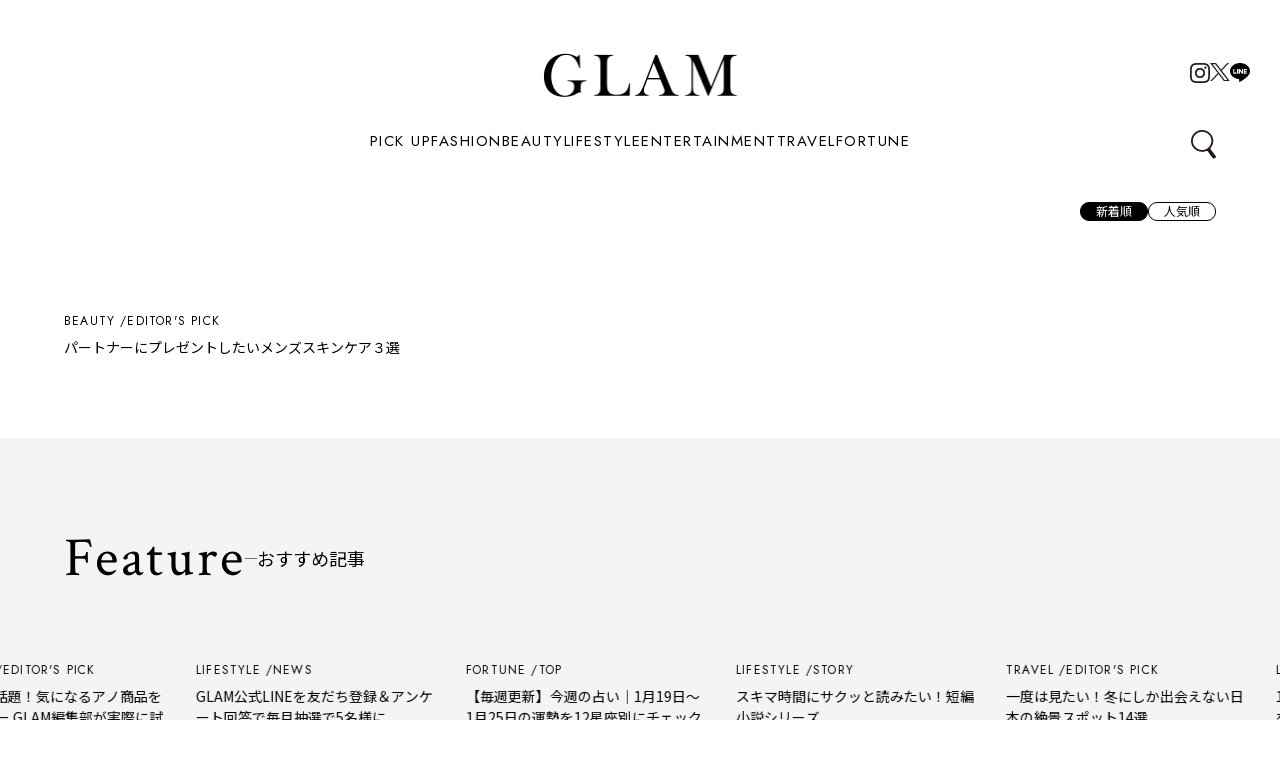

--- FILE ---
content_type: text/html; charset=UTF-8
request_url: https://www.glam.jp/tag/%E7%94%B7%E6%80%A7%E3%83%A1%E3%82%A4%E3%82%AF/
body_size: 42676
content:
<!DOCTYPE html>
<html dir="ltr" lang="ja" prefix="og: https://ogp.me/ns#">

    <head prefix="og: http://ogp.me/ns# fb: http://ogp.me/ns/fb# article: http://ogp.me/ns/article#">
        <!-- Google Tag Manager -->
    <script>
      (function(w, d, s, l, i) {
        w[l] = w[l] || [];
        w[l].push({
          'gtm.start': new Date().getTime(),
          event: 'gtm.js'
        });
        var f = d.getElementsByTagName(s)[0],
          j = d.createElement(s),
          dl = l != 'dataLayer' ? '&l=' + l : '';
        j.async = true;
        j.src =
          'https://www.googletagmanager.com/gtm.js?id=' + i + dl;
        f.parentNode.insertBefore(j, f);
      })(window, document, 'script', 'dataLayer', 'GTM-K9FJ4MW');
    </script>
    <!-- End Google Tag Manager -->
    <meta charset="UTF-8">
    <meta name="description" content="男性メイク一覧ページです。">
    <meta name="viewport" content="width=device-width,initial-scale=1">
    <link rel="icon" type="image/x-icon" href="https://www.glam.jp/wp-content/themes/glam-2025-theme/images/favicon.ico">
    <link rel="apple-touch-icon" href="https://www.glam.jp/wp-content/themes/glam-2025-theme/images/apple-touch-icon.png">

    <meta property="og:site_name" content="GLAM（グラム）｜自分らしく生きる女性に、1日1GLAMを。">
    <meta property="og:title" content="男性メイク | GLAM（グラム）｜自分らしく生きる女性に、1日1GLAMを。">
          <meta property="og:type" content="article">
        <meta property="og:url" content="https://www.glam.jp/tag/%E7%94%B7%E6%80%A7%E3%83%A1%E3%82%A4%E3%82%AF/">
    <meta property="og:image" content="https://www.glam.jp/wp-content/themes/glam-2025-theme/images/og_image.png">
    <meta property="og:description" content="男性メイク一覧ページです。">
    <meta property="og:locale" content="ja_JP">

    <script type="text/javascript">
      (function(c, l, a, r, i, t, y) {
        c[a] = c[a] || function() {
          (c[a].q = c[a].q || []).push(arguments)
        };
        t = l.createElement(r);
        t.async = 1;
        t.src = "https://www.clarity.ms/tag/" + i;
        y = l.getElementsByTagName(r)[0];
        y.parentNode.insertBefore(t, y);
      })(window, document, "clarity", "script", "l84wult60p");
    </script>

    <script data-cfasync="false" data-no-defer="1" data-no-minify="1" data-no-optimize="1">var ewww_webp_supported=!1;function check_webp_feature(A,e){var w;e=void 0!==e?e:function(){},ewww_webp_supported?e(ewww_webp_supported):((w=new Image).onload=function(){ewww_webp_supported=0<w.width&&0<w.height,e&&e(ewww_webp_supported)},w.onerror=function(){e&&e(!1)},w.src="data:image/webp;base64,"+{alpha:"UklGRkoAAABXRUJQVlA4WAoAAAAQAAAAAAAAAAAAQUxQSAwAAAARBxAR/Q9ERP8DAABWUDggGAAAABQBAJ0BKgEAAQAAAP4AAA3AAP7mtQAAAA=="}[A])}check_webp_feature("alpha");</script><script data-cfasync="false" data-no-defer="1" data-no-minify="1" data-no-optimize="1">var Arrive=function(c,w){"use strict";if(c.MutationObserver&&"undefined"!=typeof HTMLElement){var r,a=0,u=(r=HTMLElement.prototype.matches||HTMLElement.prototype.webkitMatchesSelector||HTMLElement.prototype.mozMatchesSelector||HTMLElement.prototype.msMatchesSelector,{matchesSelector:function(e,t){return e instanceof HTMLElement&&r.call(e,t)},addMethod:function(e,t,r){var a=e[t];e[t]=function(){return r.length==arguments.length?r.apply(this,arguments):"function"==typeof a?a.apply(this,arguments):void 0}},callCallbacks:function(e,t){t&&t.options.onceOnly&&1==t.firedElems.length&&(e=[e[0]]);for(var r,a=0;r=e[a];a++)r&&r.callback&&r.callback.call(r.elem,r.elem);t&&t.options.onceOnly&&1==t.firedElems.length&&t.me.unbindEventWithSelectorAndCallback.call(t.target,t.selector,t.callback)},checkChildNodesRecursively:function(e,t,r,a){for(var i,n=0;i=e[n];n++)r(i,t,a)&&a.push({callback:t.callback,elem:i}),0<i.childNodes.length&&u.checkChildNodesRecursively(i.childNodes,t,r,a)},mergeArrays:function(e,t){var r,a={};for(r in e)e.hasOwnProperty(r)&&(a[r]=e[r]);for(r in t)t.hasOwnProperty(r)&&(a[r]=t[r]);return a},toElementsArray:function(e){return e=void 0!==e&&("number"!=typeof e.length||e===c)?[e]:e}}),e=(l.prototype.addEvent=function(e,t,r,a){a={target:e,selector:t,options:r,callback:a,firedElems:[]};return this._beforeAdding&&this._beforeAdding(a),this._eventsBucket.push(a),a},l.prototype.removeEvent=function(e){for(var t,r=this._eventsBucket.length-1;t=this._eventsBucket[r];r--)e(t)&&(this._beforeRemoving&&this._beforeRemoving(t),(t=this._eventsBucket.splice(r,1))&&t.length&&(t[0].callback=null))},l.prototype.beforeAdding=function(e){this._beforeAdding=e},l.prototype.beforeRemoving=function(e){this._beforeRemoving=e},l),t=function(i,n){var o=new e,l=this,s={fireOnAttributesModification:!1};return o.beforeAdding(function(t){var e=t.target;e!==c.document&&e!==c||(e=document.getElementsByTagName("html")[0]);var r=new MutationObserver(function(e){n.call(this,e,t)}),a=i(t.options);r.observe(e,a),t.observer=r,t.me=l}),o.beforeRemoving(function(e){e.observer.disconnect()}),this.bindEvent=function(e,t,r){t=u.mergeArrays(s,t);for(var a=u.toElementsArray(this),i=0;i<a.length;i++)o.addEvent(a[i],e,t,r)},this.unbindEvent=function(){var r=u.toElementsArray(this);o.removeEvent(function(e){for(var t=0;t<r.length;t++)if(this===w||e.target===r[t])return!0;return!1})},this.unbindEventWithSelectorOrCallback=function(r){var a=u.toElementsArray(this),i=r,e="function"==typeof r?function(e){for(var t=0;t<a.length;t++)if((this===w||e.target===a[t])&&e.callback===i)return!0;return!1}:function(e){for(var t=0;t<a.length;t++)if((this===w||e.target===a[t])&&e.selector===r)return!0;return!1};o.removeEvent(e)},this.unbindEventWithSelectorAndCallback=function(r,a){var i=u.toElementsArray(this);o.removeEvent(function(e){for(var t=0;t<i.length;t++)if((this===w||e.target===i[t])&&e.selector===r&&e.callback===a)return!0;return!1})},this},i=new function(){var s={fireOnAttributesModification:!1,onceOnly:!1,existing:!1};function n(e,t,r){return!(!u.matchesSelector(e,t.selector)||(e._id===w&&(e._id=a++),-1!=t.firedElems.indexOf(e._id)))&&(t.firedElems.push(e._id),!0)}var c=(i=new t(function(e){var t={attributes:!1,childList:!0,subtree:!0};return e.fireOnAttributesModification&&(t.attributes=!0),t},function(e,i){e.forEach(function(e){var t=e.addedNodes,r=e.target,a=[];null!==t&&0<t.length?u.checkChildNodesRecursively(t,i,n,a):"attributes"===e.type&&n(r,i)&&a.push({callback:i.callback,elem:r}),u.callCallbacks(a,i)})})).bindEvent;return i.bindEvent=function(e,t,r){t=void 0===r?(r=t,s):u.mergeArrays(s,t);var a=u.toElementsArray(this);if(t.existing){for(var i=[],n=0;n<a.length;n++)for(var o=a[n].querySelectorAll(e),l=0;l<o.length;l++)i.push({callback:r,elem:o[l]});if(t.onceOnly&&i.length)return r.call(i[0].elem,i[0].elem);setTimeout(u.callCallbacks,1,i)}c.call(this,e,t,r)},i},o=new function(){var a={};function i(e,t){return u.matchesSelector(e,t.selector)}var n=(o=new t(function(){return{childList:!0,subtree:!0}},function(e,r){e.forEach(function(e){var t=e.removedNodes,e=[];null!==t&&0<t.length&&u.checkChildNodesRecursively(t,r,i,e),u.callCallbacks(e,r)})})).bindEvent;return o.bindEvent=function(e,t,r){t=void 0===r?(r=t,a):u.mergeArrays(a,t),n.call(this,e,t,r)},o};d(HTMLElement.prototype),d(NodeList.prototype),d(HTMLCollection.prototype),d(HTMLDocument.prototype),d(Window.prototype);var n={};return s(i,n,"unbindAllArrive"),s(o,n,"unbindAllLeave"),n}function l(){this._eventsBucket=[],this._beforeAdding=null,this._beforeRemoving=null}function s(e,t,r){u.addMethod(t,r,e.unbindEvent),u.addMethod(t,r,e.unbindEventWithSelectorOrCallback),u.addMethod(t,r,e.unbindEventWithSelectorAndCallback)}function d(e){e.arrive=i.bindEvent,s(i,e,"unbindArrive"),e.leave=o.bindEvent,s(o,e,"unbindLeave")}}(window,void 0),ewww_webp_supported=!1;function check_webp_feature(e,t){var r;ewww_webp_supported?t(ewww_webp_supported):((r=new Image).onload=function(){ewww_webp_supported=0<r.width&&0<r.height,t(ewww_webp_supported)},r.onerror=function(){t(!1)},r.src="data:image/webp;base64,"+{alpha:"UklGRkoAAABXRUJQVlA4WAoAAAAQAAAAAAAAAAAAQUxQSAwAAAARBxAR/Q9ERP8DAABWUDggGAAAABQBAJ0BKgEAAQAAAP4AAA3AAP7mtQAAAA==",animation:"UklGRlIAAABXRUJQVlA4WAoAAAASAAAAAAAAAAAAQU5JTQYAAAD/////AABBTk1GJgAAAAAAAAAAAAAAAAAAAGQAAABWUDhMDQAAAC8AAAAQBxAREYiI/gcA"}[e])}function ewwwLoadImages(e){if(e){for(var t=document.querySelectorAll(".batch-image img, .image-wrapper a, .ngg-pro-masonry-item a, .ngg-galleria-offscreen-seo-wrapper a"),r=0,a=t.length;r<a;r++)ewwwAttr(t[r],"data-src",t[r].getAttribute("data-webp")),ewwwAttr(t[r],"data-thumbnail",t[r].getAttribute("data-webp-thumbnail"));for(var i=document.querySelectorAll("div.woocommerce-product-gallery__image"),r=0,a=i.length;r<a;r++)ewwwAttr(i[r],"data-thumb",i[r].getAttribute("data-webp-thumb"))}for(var n=document.querySelectorAll("video"),r=0,a=n.length;r<a;r++)ewwwAttr(n[r],"poster",e?n[r].getAttribute("data-poster-webp"):n[r].getAttribute("data-poster-image"));for(var o,l=document.querySelectorAll("img.ewww_webp_lazy_load"),r=0,a=l.length;r<a;r++)e&&(ewwwAttr(l[r],"data-lazy-srcset",l[r].getAttribute("data-lazy-srcset-webp")),ewwwAttr(l[r],"data-srcset",l[r].getAttribute("data-srcset-webp")),ewwwAttr(l[r],"data-lazy-src",l[r].getAttribute("data-lazy-src-webp")),ewwwAttr(l[r],"data-src",l[r].getAttribute("data-src-webp")),ewwwAttr(l[r],"data-orig-file",l[r].getAttribute("data-webp-orig-file")),ewwwAttr(l[r],"data-medium-file",l[r].getAttribute("data-webp-medium-file")),ewwwAttr(l[r],"data-large-file",l[r].getAttribute("data-webp-large-file")),null!=(o=l[r].getAttribute("srcset"))&&!1!==o&&o.includes("R0lGOD")&&ewwwAttr(l[r],"src",l[r].getAttribute("data-lazy-src-webp"))),l[r].className=l[r].className.replace(/\bewww_webp_lazy_load\b/,"");for(var s=document.querySelectorAll(".ewww_webp"),r=0,a=s.length;r<a;r++)e?(ewwwAttr(s[r],"srcset",s[r].getAttribute("data-srcset-webp")),ewwwAttr(s[r],"src",s[r].getAttribute("data-src-webp")),ewwwAttr(s[r],"data-orig-file",s[r].getAttribute("data-webp-orig-file")),ewwwAttr(s[r],"data-medium-file",s[r].getAttribute("data-webp-medium-file")),ewwwAttr(s[r],"data-large-file",s[r].getAttribute("data-webp-large-file")),ewwwAttr(s[r],"data-large_image",s[r].getAttribute("data-webp-large_image")),ewwwAttr(s[r],"data-src",s[r].getAttribute("data-webp-src"))):(ewwwAttr(s[r],"srcset",s[r].getAttribute("data-srcset-img")),ewwwAttr(s[r],"src",s[r].getAttribute("data-src-img"))),s[r].className=s[r].className.replace(/\bewww_webp\b/,"ewww_webp_loaded");window.jQuery&&jQuery.fn.isotope&&jQuery.fn.imagesLoaded&&(jQuery(".fusion-posts-container-infinite").imagesLoaded(function(){jQuery(".fusion-posts-container-infinite").hasClass("isotope")&&jQuery(".fusion-posts-container-infinite").isotope()}),jQuery(".fusion-portfolio:not(.fusion-recent-works) .fusion-portfolio-wrapper").imagesLoaded(function(){jQuery(".fusion-portfolio:not(.fusion-recent-works) .fusion-portfolio-wrapper").isotope()}))}function ewwwWebPInit(e){ewwwLoadImages(e),ewwwNggLoadGalleries(e),document.arrive(".ewww_webp",function(){ewwwLoadImages(e)}),document.arrive(".ewww_webp_lazy_load",function(){ewwwLoadImages(e)}),document.arrive("videos",function(){ewwwLoadImages(e)}),"loading"==document.readyState?document.addEventListener("DOMContentLoaded",ewwwJSONParserInit):("undefined"!=typeof galleries&&ewwwNggParseGalleries(e),ewwwWooParseVariations(e))}function ewwwAttr(e,t,r){null!=r&&!1!==r&&e.setAttribute(t,r)}function ewwwJSONParserInit(){"undefined"!=typeof galleries&&check_webp_feature("alpha",ewwwNggParseGalleries),check_webp_feature("alpha",ewwwWooParseVariations)}function ewwwWooParseVariations(e){if(e)for(var t=document.querySelectorAll("form.variations_form"),r=0,a=t.length;r<a;r++){var i=t[r].getAttribute("data-product_variations"),n=!1;try{for(var o in i=JSON.parse(i))void 0!==i[o]&&void 0!==i[o].image&&(void 0!==i[o].image.src_webp&&(i[o].image.src=i[o].image.src_webp,n=!0),void 0!==i[o].image.srcset_webp&&(i[o].image.srcset=i[o].image.srcset_webp,n=!0),void 0!==i[o].image.full_src_webp&&(i[o].image.full_src=i[o].image.full_src_webp,n=!0),void 0!==i[o].image.gallery_thumbnail_src_webp&&(i[o].image.gallery_thumbnail_src=i[o].image.gallery_thumbnail_src_webp,n=!0),void 0!==i[o].image.thumb_src_webp&&(i[o].image.thumb_src=i[o].image.thumb_src_webp,n=!0));n&&ewwwAttr(t[r],"data-product_variations",JSON.stringify(i))}catch(e){}}}function ewwwNggParseGalleries(e){if(e)for(var t in galleries){var r=galleries[t];galleries[t].images_list=ewwwNggParseImageList(r.images_list)}}function ewwwNggLoadGalleries(e){e&&document.addEventListener("ngg.galleria.themeadded",function(e,t){window.ngg_galleria._create_backup=window.ngg_galleria.create,window.ngg_galleria.create=function(e,t){var r=$(e).data("id");return galleries["gallery_"+r].images_list=ewwwNggParseImageList(galleries["gallery_"+r].images_list),window.ngg_galleria._create_backup(e,t)}})}function ewwwNggParseImageList(e){for(var t in e){var r=e[t];if(void 0!==r["image-webp"]&&(e[t].image=r["image-webp"],delete e[t]["image-webp"]),void 0!==r["thumb-webp"]&&(e[t].thumb=r["thumb-webp"],delete e[t]["thumb-webp"]),void 0!==r.full_image_webp&&(e[t].full_image=r.full_image_webp,delete e[t].full_image_webp),void 0!==r.srcsets)for(var a in r.srcsets)nggSrcset=r.srcsets[a],void 0!==r.srcsets[a+"-webp"]&&(e[t].srcsets[a]=r.srcsets[a+"-webp"],delete e[t].srcsets[a+"-webp"]);if(void 0!==r.full_srcsets)for(var i in r.full_srcsets)nggFSrcset=r.full_srcsets[i],void 0!==r.full_srcsets[i+"-webp"]&&(e[t].full_srcsets[i]=r.full_srcsets[i+"-webp"],delete e[t].full_srcsets[i+"-webp"])}return e}check_webp_feature("alpha",ewwwWebPInit);</script><title>男性メイク | GLAM（グラム）｜自分らしく生きる女性に、1日1GLAMを。</title>

		<!-- All in One SEO Pro 4.9.3 - aioseo.com -->
	<meta name="robots" content="noimageindex, max-snippet:-1, max-video-preview:-1" />
	<meta name="google-site-verification" content="5Jc-nqel9RhptkdF3BCgfnH1OffSWjooZp6Xd3t0B-Q" />
	<link rel="canonical" href="https://www.glam.jp/tag/%e7%94%b7%e6%80%a7%e3%83%a1%e3%82%a4%e3%82%af/" />
	<meta name="generator" content="All in One SEO Pro (AIOSEO) 4.9.3" />
		<meta property="og:locale" content="ja_JP" />
		<meta property="og:site_name" content="GlamJP グラム" />
		<meta property="og:type" content="article" />
		<meta property="og:title" content="男性メイク | GLAM（グラム）｜自分らしく生きる女性に、1日1GLAMを。" />
		<meta property="og:url" content="https://www.glam.jp/tag/%e7%94%b7%e6%80%a7%e3%83%a1%e3%82%a4%e3%82%af/" />
		<meta name="twitter:card" content="summary_large_image" />
		<meta name="twitter:site" content="@Glam_JP" />
		<meta name="twitter:title" content="男性メイク | GLAM（グラム）｜自分らしく生きる女性に、1日1GLAMを。" />
		<script type="application/ld+json" class="aioseo-schema">
			{"@context":"https:\/\/schema.org","@graph":[{"@type":"BreadcrumbList","@id":"https:\/\/www.glam.jp\/tag\/%E7%94%B7%E6%80%A7%E3%83%A1%E3%82%A4%E3%82%AF\/#breadcrumblist","itemListElement":[{"@type":"ListItem","@id":"https:\/\/www.glam.jp#listItem","position":1,"name":"\u30db\u30fc\u30e0","item":"https:\/\/www.glam.jp","nextItem":{"@type":"ListItem","@id":"https:\/\/www.glam.jp\/tag\/%e7%94%b7%e6%80%a7%e3%83%a1%e3%82%a4%e3%82%af\/#listItem","name":"\u7537\u6027\u30e1\u30a4\u30af"}},{"@type":"ListItem","@id":"https:\/\/www.glam.jp\/tag\/%e7%94%b7%e6%80%a7%e3%83%a1%e3%82%a4%e3%82%af\/#listItem","position":2,"name":"\u7537\u6027\u30e1\u30a4\u30af","previousItem":{"@type":"ListItem","@id":"https:\/\/www.glam.jp#listItem","name":"\u30db\u30fc\u30e0"}}]},{"@type":"CollectionPage","@id":"https:\/\/www.glam.jp\/tag\/%E7%94%B7%E6%80%A7%E3%83%A1%E3%82%A4%E3%82%AF\/#collectionpage","url":"https:\/\/www.glam.jp\/tag\/%E7%94%B7%E6%80%A7%E3%83%A1%E3%82%A4%E3%82%AF\/","name":"\u7537\u6027\u30e1\u30a4\u30af | GLAM\uff08\u30b0\u30e9\u30e0\uff09\uff5c\u81ea\u5206\u3089\u3057\u304f\u751f\u304d\u308b\u5973\u6027\u306b\u30011\u65e51GLAM\u3092\u3002","inLanguage":"ja","isPartOf":{"@id":"https:\/\/www.glam.jp\/#website"},"breadcrumb":{"@id":"https:\/\/www.glam.jp\/tag\/%E7%94%B7%E6%80%A7%E3%83%A1%E3%82%A4%E3%82%AF\/#breadcrumblist"}},{"@type":"Organization","@id":"https:\/\/www.glam.jp\/#organization","name":"GLAM\uff08\u30b0\u30e9\u30e0\uff09\uff5c\u81ea\u5206\u3089\u3057\u304f\u751f\u304d\u308b\u5973\u6027\u306b\u30011\u65e51GLAM\u3092\u3002","description":"\u30aa\u30c8\u30ca\u5973\u5b50\u5411\u3051\u6700\u65b0\u30c8\u30ec\u30f3\u30c9\u30e1\u30c7\u30a3\u30a2 \u300eGLAM(\u30b0\u30e9\u30e0)\u300f\u516c\u5f0f\u30a2\u30ab\u30a6\u30f3\u30c8  \uff5c   \u81ea\u5206\u3089\u3057\u304f\u751f\u304d\u308b\u5973\u6027\u306b\u30011\u65e51GLAM\u3092\u3002 \uff5c   \u30d5\u30a1\u30c3\u30b7\u30e7\u30f3\u3001\u30d3\u30e5\u30fc\u30c6\u30a3\u3001\u30e9\u30a4\u30d5\u30b9\u30bf\u30a4\u30eb\u3001\u30c8\u30e9\u30d9\u30eb\u3001\u5360\u3044\u3001\u77ed\u7de8\u5c0f\u8aac etc...    \u9b45\u529b\u6ea2\u308c\u308b\u6bce\u65e5\u306b\u306a\u308b\u60c5\u5831\u3092\u304a\u5c4a\u3051\u3057\u307e\u3059","url":"https:\/\/www.glam.jp\/","telephone":"+81364025150","sameAs":["https:\/\/twitter.com\/Glam_JP"]},{"@type":"WebSite","@id":"https:\/\/www.glam.jp\/#website","url":"https:\/\/www.glam.jp\/","name":"GlamJP \u30b0\u30e9\u30e0","description":"\u30aa\u30c8\u30ca\u5973\u5b50\u5411\u3051\u6700\u65b0\u30c8\u30ec\u30f3\u30c9\u30e1\u30c7\u30a3\u30a2 \u300eGLAM(\u30b0\u30e9\u30e0)\u300f\u516c\u5f0f\u30a2\u30ab\u30a6\u30f3\u30c8  \uff5c   \u81ea\u5206\u3089\u3057\u304f\u751f\u304d\u308b\u5973\u6027\u306b\u30011\u65e51GLAM\u3092\u3002 \uff5c   \u30d5\u30a1\u30c3\u30b7\u30e7\u30f3\u3001\u30d3\u30e5\u30fc\u30c6\u30a3\u3001\u30e9\u30a4\u30d5\u30b9\u30bf\u30a4\u30eb\u3001\u30c8\u30e9\u30d9\u30eb\u3001\u5360\u3044\u3001\u77ed\u7de8\u5c0f\u8aac etc...    \u9b45\u529b\u6ea2\u308c\u308b\u6bce\u65e5\u306b\u306a\u308b\u60c5\u5831\u3092\u304a\u5c4a\u3051\u3057\u307e\u3059","inLanguage":"ja","publisher":{"@id":"https:\/\/www.glam.jp\/#organization"}}]}
		</script>
		<!-- All in One SEO Pro -->

<link rel='dns-prefetch' href='//ajax.googleapis.com' />
<link rel='dns-prefetch' href='//cdnjs.cloudflare.com' />
<script type="text/javascript" id="wpp-js" src="https://www.glam.jp/wp-content/plugins/wordpress-popular-posts/assets/js/wpp.min.js?ver=7.3.3" data-sampling="1" data-sampling-rate="100" data-api-url="https://www.glam.jp/wp-json/wordpress-popular-posts" data-post-id="0" data-token="62ec19b9ee" data-lang="0" data-debug="0"></script>
<link rel="alternate" type="application/rss+xml" title="GLAM（グラム）｜自分らしく生きる女性に、1日1GLAMを。 &raquo; 男性メイク タグのフィード" href="https://www.glam.jp/tag/%e7%94%b7%e6%80%a7%e3%83%a1%e3%82%a4%e3%82%af/feed/" />
<style id='wp-img-auto-sizes-contain-inline-css' type='text/css'>
img:is([sizes=auto i],[sizes^="auto," i]){contain-intrinsic-size:3000px 1500px}
/*# sourceURL=wp-img-auto-sizes-contain-inline-css */
</style>
<style id='wp-emoji-styles-inline-css' type='text/css'>

	img.wp-smiley, img.emoji {
		display: inline !important;
		border: none !important;
		box-shadow: none !important;
		height: 1em !important;
		width: 1em !important;
		margin: 0 0.07em !important;
		vertical-align: -0.1em !important;
		background: none !important;
		padding: 0 !important;
	}
/*# sourceURL=wp-emoji-styles-inline-css */
</style>
<style id='wp-block-library-inline-css' type='text/css'>
:root{--wp-block-synced-color:#7a00df;--wp-block-synced-color--rgb:122,0,223;--wp-bound-block-color:var(--wp-block-synced-color);--wp-editor-canvas-background:#ddd;--wp-admin-theme-color:#007cba;--wp-admin-theme-color--rgb:0,124,186;--wp-admin-theme-color-darker-10:#006ba1;--wp-admin-theme-color-darker-10--rgb:0,107,160.5;--wp-admin-theme-color-darker-20:#005a87;--wp-admin-theme-color-darker-20--rgb:0,90,135;--wp-admin-border-width-focus:2px}@media (min-resolution:192dpi){:root{--wp-admin-border-width-focus:1.5px}}.wp-element-button{cursor:pointer}:root .has-very-light-gray-background-color{background-color:#eee}:root .has-very-dark-gray-background-color{background-color:#313131}:root .has-very-light-gray-color{color:#eee}:root .has-very-dark-gray-color{color:#313131}:root .has-vivid-green-cyan-to-vivid-cyan-blue-gradient-background{background:linear-gradient(135deg,#00d084,#0693e3)}:root .has-purple-crush-gradient-background{background:linear-gradient(135deg,#34e2e4,#4721fb 50%,#ab1dfe)}:root .has-hazy-dawn-gradient-background{background:linear-gradient(135deg,#faaca8,#dad0ec)}:root .has-subdued-olive-gradient-background{background:linear-gradient(135deg,#fafae1,#67a671)}:root .has-atomic-cream-gradient-background{background:linear-gradient(135deg,#fdd79a,#004a59)}:root .has-nightshade-gradient-background{background:linear-gradient(135deg,#330968,#31cdcf)}:root .has-midnight-gradient-background{background:linear-gradient(135deg,#020381,#2874fc)}:root{--wp--preset--font-size--normal:16px;--wp--preset--font-size--huge:42px}.has-regular-font-size{font-size:1em}.has-larger-font-size{font-size:2.625em}.has-normal-font-size{font-size:var(--wp--preset--font-size--normal)}.has-huge-font-size{font-size:var(--wp--preset--font-size--huge)}.has-text-align-center{text-align:center}.has-text-align-left{text-align:left}.has-text-align-right{text-align:right}.has-fit-text{white-space:nowrap!important}#end-resizable-editor-section{display:none}.aligncenter{clear:both}.items-justified-left{justify-content:flex-start}.items-justified-center{justify-content:center}.items-justified-right{justify-content:flex-end}.items-justified-space-between{justify-content:space-between}.screen-reader-text{border:0;clip-path:inset(50%);height:1px;margin:-1px;overflow:hidden;padding:0;position:absolute;width:1px;word-wrap:normal!important}.screen-reader-text:focus{background-color:#ddd;clip-path:none;color:#444;display:block;font-size:1em;height:auto;left:5px;line-height:normal;padding:15px 23px 14px;text-decoration:none;top:5px;width:auto;z-index:100000}html :where(.has-border-color){border-style:solid}html :where([style*=border-top-color]){border-top-style:solid}html :where([style*=border-right-color]){border-right-style:solid}html :where([style*=border-bottom-color]){border-bottom-style:solid}html :where([style*=border-left-color]){border-left-style:solid}html :where([style*=border-width]){border-style:solid}html :where([style*=border-top-width]){border-top-style:solid}html :where([style*=border-right-width]){border-right-style:solid}html :where([style*=border-bottom-width]){border-bottom-style:solid}html :where([style*=border-left-width]){border-left-style:solid}html :where(img[class*=wp-image-]){height:auto;max-width:100%}:where(figure){margin:0 0 1em}html :where(.is-position-sticky){--wp-admin--admin-bar--position-offset:var(--wp-admin--admin-bar--height,0px)}@media screen and (max-width:600px){html :where(.is-position-sticky){--wp-admin--admin-bar--position-offset:0px}}

/*# sourceURL=wp-block-library-inline-css */
</style><style id='global-styles-inline-css' type='text/css'>
:root{--wp--preset--aspect-ratio--square: 1;--wp--preset--aspect-ratio--4-3: 4/3;--wp--preset--aspect-ratio--3-4: 3/4;--wp--preset--aspect-ratio--3-2: 3/2;--wp--preset--aspect-ratio--2-3: 2/3;--wp--preset--aspect-ratio--16-9: 16/9;--wp--preset--aspect-ratio--9-16: 9/16;--wp--preset--color--black: #000000;--wp--preset--color--cyan-bluish-gray: #abb8c3;--wp--preset--color--white: #ffffff;--wp--preset--color--pale-pink: #f78da7;--wp--preset--color--vivid-red: #cf2e2e;--wp--preset--color--luminous-vivid-orange: #ff6900;--wp--preset--color--luminous-vivid-amber: #fcb900;--wp--preset--color--light-green-cyan: #7bdcb5;--wp--preset--color--vivid-green-cyan: #00d084;--wp--preset--color--pale-cyan-blue: #8ed1fc;--wp--preset--color--vivid-cyan-blue: #0693e3;--wp--preset--color--vivid-purple: #9b51e0;--wp--preset--gradient--vivid-cyan-blue-to-vivid-purple: linear-gradient(135deg,rgb(6,147,227) 0%,rgb(155,81,224) 100%);--wp--preset--gradient--light-green-cyan-to-vivid-green-cyan: linear-gradient(135deg,rgb(122,220,180) 0%,rgb(0,208,130) 100%);--wp--preset--gradient--luminous-vivid-amber-to-luminous-vivid-orange: linear-gradient(135deg,rgb(252,185,0) 0%,rgb(255,105,0) 100%);--wp--preset--gradient--luminous-vivid-orange-to-vivid-red: linear-gradient(135deg,rgb(255,105,0) 0%,rgb(207,46,46) 100%);--wp--preset--gradient--very-light-gray-to-cyan-bluish-gray: linear-gradient(135deg,rgb(238,238,238) 0%,rgb(169,184,195) 100%);--wp--preset--gradient--cool-to-warm-spectrum: linear-gradient(135deg,rgb(74,234,220) 0%,rgb(151,120,209) 20%,rgb(207,42,186) 40%,rgb(238,44,130) 60%,rgb(251,105,98) 80%,rgb(254,248,76) 100%);--wp--preset--gradient--blush-light-purple: linear-gradient(135deg,rgb(255,206,236) 0%,rgb(152,150,240) 100%);--wp--preset--gradient--blush-bordeaux: linear-gradient(135deg,rgb(254,205,165) 0%,rgb(254,45,45) 50%,rgb(107,0,62) 100%);--wp--preset--gradient--luminous-dusk: linear-gradient(135deg,rgb(255,203,112) 0%,rgb(199,81,192) 50%,rgb(65,88,208) 100%);--wp--preset--gradient--pale-ocean: linear-gradient(135deg,rgb(255,245,203) 0%,rgb(182,227,212) 50%,rgb(51,167,181) 100%);--wp--preset--gradient--electric-grass: linear-gradient(135deg,rgb(202,248,128) 0%,rgb(113,206,126) 100%);--wp--preset--gradient--midnight: linear-gradient(135deg,rgb(2,3,129) 0%,rgb(40,116,252) 100%);--wp--preset--font-size--small: 13px;--wp--preset--font-size--medium: 20px;--wp--preset--font-size--large: 36px;--wp--preset--font-size--x-large: 42px;--wp--preset--spacing--20: 0.44rem;--wp--preset--spacing--30: 0.67rem;--wp--preset--spacing--40: 1rem;--wp--preset--spacing--50: 1.5rem;--wp--preset--spacing--60: 2.25rem;--wp--preset--spacing--70: 3.38rem;--wp--preset--spacing--80: 5.06rem;--wp--preset--shadow--natural: 6px 6px 9px rgba(0, 0, 0, 0.2);--wp--preset--shadow--deep: 12px 12px 50px rgba(0, 0, 0, 0.4);--wp--preset--shadow--sharp: 6px 6px 0px rgba(0, 0, 0, 0.2);--wp--preset--shadow--outlined: 6px 6px 0px -3px rgb(255, 255, 255), 6px 6px rgb(0, 0, 0);--wp--preset--shadow--crisp: 6px 6px 0px rgb(0, 0, 0);}:where(.is-layout-flex){gap: 0.5em;}:where(.is-layout-grid){gap: 0.5em;}body .is-layout-flex{display: flex;}.is-layout-flex{flex-wrap: wrap;align-items: center;}.is-layout-flex > :is(*, div){margin: 0;}body .is-layout-grid{display: grid;}.is-layout-grid > :is(*, div){margin: 0;}:where(.wp-block-columns.is-layout-flex){gap: 2em;}:where(.wp-block-columns.is-layout-grid){gap: 2em;}:where(.wp-block-post-template.is-layout-flex){gap: 1.25em;}:where(.wp-block-post-template.is-layout-grid){gap: 1.25em;}.has-black-color{color: var(--wp--preset--color--black) !important;}.has-cyan-bluish-gray-color{color: var(--wp--preset--color--cyan-bluish-gray) !important;}.has-white-color{color: var(--wp--preset--color--white) !important;}.has-pale-pink-color{color: var(--wp--preset--color--pale-pink) !important;}.has-vivid-red-color{color: var(--wp--preset--color--vivid-red) !important;}.has-luminous-vivid-orange-color{color: var(--wp--preset--color--luminous-vivid-orange) !important;}.has-luminous-vivid-amber-color{color: var(--wp--preset--color--luminous-vivid-amber) !important;}.has-light-green-cyan-color{color: var(--wp--preset--color--light-green-cyan) !important;}.has-vivid-green-cyan-color{color: var(--wp--preset--color--vivid-green-cyan) !important;}.has-pale-cyan-blue-color{color: var(--wp--preset--color--pale-cyan-blue) !important;}.has-vivid-cyan-blue-color{color: var(--wp--preset--color--vivid-cyan-blue) !important;}.has-vivid-purple-color{color: var(--wp--preset--color--vivid-purple) !important;}.has-black-background-color{background-color: var(--wp--preset--color--black) !important;}.has-cyan-bluish-gray-background-color{background-color: var(--wp--preset--color--cyan-bluish-gray) !important;}.has-white-background-color{background-color: var(--wp--preset--color--white) !important;}.has-pale-pink-background-color{background-color: var(--wp--preset--color--pale-pink) !important;}.has-vivid-red-background-color{background-color: var(--wp--preset--color--vivid-red) !important;}.has-luminous-vivid-orange-background-color{background-color: var(--wp--preset--color--luminous-vivid-orange) !important;}.has-luminous-vivid-amber-background-color{background-color: var(--wp--preset--color--luminous-vivid-amber) !important;}.has-light-green-cyan-background-color{background-color: var(--wp--preset--color--light-green-cyan) !important;}.has-vivid-green-cyan-background-color{background-color: var(--wp--preset--color--vivid-green-cyan) !important;}.has-pale-cyan-blue-background-color{background-color: var(--wp--preset--color--pale-cyan-blue) !important;}.has-vivid-cyan-blue-background-color{background-color: var(--wp--preset--color--vivid-cyan-blue) !important;}.has-vivid-purple-background-color{background-color: var(--wp--preset--color--vivid-purple) !important;}.has-black-border-color{border-color: var(--wp--preset--color--black) !important;}.has-cyan-bluish-gray-border-color{border-color: var(--wp--preset--color--cyan-bluish-gray) !important;}.has-white-border-color{border-color: var(--wp--preset--color--white) !important;}.has-pale-pink-border-color{border-color: var(--wp--preset--color--pale-pink) !important;}.has-vivid-red-border-color{border-color: var(--wp--preset--color--vivid-red) !important;}.has-luminous-vivid-orange-border-color{border-color: var(--wp--preset--color--luminous-vivid-orange) !important;}.has-luminous-vivid-amber-border-color{border-color: var(--wp--preset--color--luminous-vivid-amber) !important;}.has-light-green-cyan-border-color{border-color: var(--wp--preset--color--light-green-cyan) !important;}.has-vivid-green-cyan-border-color{border-color: var(--wp--preset--color--vivid-green-cyan) !important;}.has-pale-cyan-blue-border-color{border-color: var(--wp--preset--color--pale-cyan-blue) !important;}.has-vivid-cyan-blue-border-color{border-color: var(--wp--preset--color--vivid-cyan-blue) !important;}.has-vivid-purple-border-color{border-color: var(--wp--preset--color--vivid-purple) !important;}.has-vivid-cyan-blue-to-vivid-purple-gradient-background{background: var(--wp--preset--gradient--vivid-cyan-blue-to-vivid-purple) !important;}.has-light-green-cyan-to-vivid-green-cyan-gradient-background{background: var(--wp--preset--gradient--light-green-cyan-to-vivid-green-cyan) !important;}.has-luminous-vivid-amber-to-luminous-vivid-orange-gradient-background{background: var(--wp--preset--gradient--luminous-vivid-amber-to-luminous-vivid-orange) !important;}.has-luminous-vivid-orange-to-vivid-red-gradient-background{background: var(--wp--preset--gradient--luminous-vivid-orange-to-vivid-red) !important;}.has-very-light-gray-to-cyan-bluish-gray-gradient-background{background: var(--wp--preset--gradient--very-light-gray-to-cyan-bluish-gray) !important;}.has-cool-to-warm-spectrum-gradient-background{background: var(--wp--preset--gradient--cool-to-warm-spectrum) !important;}.has-blush-light-purple-gradient-background{background: var(--wp--preset--gradient--blush-light-purple) !important;}.has-blush-bordeaux-gradient-background{background: var(--wp--preset--gradient--blush-bordeaux) !important;}.has-luminous-dusk-gradient-background{background: var(--wp--preset--gradient--luminous-dusk) !important;}.has-pale-ocean-gradient-background{background: var(--wp--preset--gradient--pale-ocean) !important;}.has-electric-grass-gradient-background{background: var(--wp--preset--gradient--electric-grass) !important;}.has-midnight-gradient-background{background: var(--wp--preset--gradient--midnight) !important;}.has-small-font-size{font-size: var(--wp--preset--font-size--small) !important;}.has-medium-font-size{font-size: var(--wp--preset--font-size--medium) !important;}.has-large-font-size{font-size: var(--wp--preset--font-size--large) !important;}.has-x-large-font-size{font-size: var(--wp--preset--font-size--x-large) !important;}
/*# sourceURL=global-styles-inline-css */
</style>

<style id='classic-theme-styles-inline-css' type='text/css'>
/*! This file is auto-generated */
.wp-block-button__link{color:#fff;background-color:#32373c;border-radius:9999px;box-shadow:none;text-decoration:none;padding:calc(.667em + 2px) calc(1.333em + 2px);font-size:1.125em}.wp-block-file__button{background:#32373c;color:#fff;text-decoration:none}
/*# sourceURL=/wp-includes/css/classic-themes.min.css */
</style>
<link rel='stylesheet' id='taxopress-frontend-css-css' href='https://www.glam.jp/wp-content/plugins/simple-tags/assets/frontend/css/frontend.css?ver=3.26.0' type='text/css' media='all' />
<link rel='stylesheet' id='wordpress-popular-posts-css-css' href='https://www.glam.jp/wp-content/plugins/wordpress-popular-posts/assets/css/wpp.css?ver=7.3.3' type='text/css' media='all' />
<link rel='stylesheet' id='font-awesome-css' href='https://cdnjs.cloudflare.com/ajax/libs/font-awesome/6.5.1/css/all.min.css?ver=6.5.1' type='text/css' media='all' />
<link rel='stylesheet' id='style-css' href='https://www.glam.jp/wp-content/themes/glam-2025-theme/style.min.css?ver=1768106303' type='text/css' media='all' />
<link rel='stylesheet' id='lightbox-css' href='https://www.glam.jp/wp-content/themes/glam-2025-theme/css/lightbox.css' type='text/css' media='all' />
<link rel='stylesheet' id='simple-social-icons-font-css' href='https://www.glam.jp/wp-content/plugins/simple-social-icons/css/style.css?ver=3.0.2' type='text/css' media='all' />
<script type="text/javascript" src="//ajax.googleapis.com/ajax/libs/jquery/3.1.1/jquery.min.js" id="jquery-js"></script>
<script type="text/javascript" src="https://www.glam.jp/wp-content/plugins/simple-tags/assets/frontend/js/frontend.js?ver=3.26.0" id="taxopress-frontend-js-js"></script>
<link rel="https://api.w.org/" href="https://www.glam.jp/wp-json/" /><link rel="alternate" title="JSON" type="application/json" href="https://www.glam.jp/wp-json/wp/v2/tags/8730" /><link rel="EditURI" type="application/rsd+xml" title="RSD" href="https://www.glam.jp/xmlrpc.php?rsd" />
<meta name="generator" content="WordPress 6.9" />
            <style id="wpp-loading-animation-styles">@-webkit-keyframes bgslide{from{background-position-x:0}to{background-position-x:-200%}}@keyframes bgslide{from{background-position-x:0}to{background-position-x:-200%}}.wpp-widget-block-placeholder,.wpp-shortcode-placeholder{margin:0 auto;width:60px;height:3px;background:#dd3737;background:linear-gradient(90deg,#dd3737 0%,#571313 10%,#dd3737 100%);background-size:200% auto;border-radius:3px;-webkit-animation:bgslide 1s infinite linear;animation:bgslide 1s infinite linear}</style>
            <link rel="canonical" href="https://www.glam.jp/tag/%e7%94%b7%e6%80%a7%e3%83%a1%e3%82%a4%e3%82%af/">
<noscript><style>.lazyload[data-src]{display:none !important;}</style></noscript><style>.lazyload{background-image:none !important;}.lazyload:before{background-image:none !important;}</style><script async type="application/javascript"
        src="https://news.google.com/swg/js/v1/swg-basic.js"></script>
<script>
  (self.SWG_BASIC = self.SWG_BASIC || []).push( basicSubscriptions => {
    basicSubscriptions.init({
      type: "NewsArticle",
      isPartOfType: ["Product"],
      isPartOfProductId: "CAowpd2sDA:openaccess",
      clientOptions: { theme: "light", lang: "ja" },
    });
  });
</script>		<style type="text/css" id="wp-custom-css">
			/*
 * .title-h2 {
    font-weight:bold ;
    font-size:21px ;
    margin:40px 0px 20px;
    padding:10px 0px 10px 15px;
    border-left: solid 6px #ED7DB0;
    border-bottom: 4px solid #E7E7E7;
}
.title-h3 {
    font-weight:bold ;
    font-size:18px ;
    margin:40px 0px 20px;
    padding:10px 0px 10px;
    border-bottom: 1px solid #E7E7E7;
}
*/
.pic-mb20 {
    margin-bottom:20px;
}

/*画像中央合わせ*/
.aligncenter {
display: block;
margin: 0 auto;
}

/* 公開日を非表示 */
a.date {
    display: none;
}

time.entry-date.published {
    display: none;
}

/*青いボタン 20250509*/
a.btn-blue {
    padding: 10px 40px;
    border-radius: 8px;
    display: block;
    text-align: center;
    margin: 0 auto;
    width: 60%;
	  background-color: #8ee4f7;
}

/* スマホサイズ（最大幅768px）以下の場合は幅を100%にする */
@media screen and (max-width: 768px) {
    a.btn-blue {
        width: 100%;
    }
}


.nb-table-wrapper {
  overflow-x: auto;
  -webkit-overflow-scrolling: touch;
	width: 100%;
}

.nb-table {
  min-width: 680px;
  border-collapse: collapse;
	width: max-content;
  font-size: 1.3rem;
}

.nb-table th,
.nb-table td {
  border: 1px solid #ccc;
  padding: 8px 6px;
  white-space: nowrap;
  line-height: 1.4;
}

.nb-table th {
  background: #f2f2f2;
  font-weight: 600;
  text-align: left;
}

.nb-table tbody tr:nth-child(even) td {
  background: #fafafa;
}
/* --- YouTube Shorts用レスポンシブ（9:16）--- */
.yt-short-wrapper {
    position: relative;
    width: 100%;
    max-width: 400px; /* PC時の最大幅 調整OK */
    margin: 0 auto; /* ★中央寄せの決め手 */
    display: block;
    text-align: center; /* 念のため中央寄せを補強 */
}

.yt-short-wrapper::before {
    content: "";
    display: block;
    padding-top: 177.78%; /* 9:16縦動画の比率維持 */
}

.yt-short-wrapper iframe {
    position: absolute;
    top: 0;
    left: 0;
    width: 100%;
    height: 100%;
}

/* 横動画（16:9）用 */
.yt-wide-wrapper {
    position: relative;
    width: 100%;
    max-width: 800px; /* PCでの最大サイズ。調整可 */
    margin: 0 auto;
}

.yt-wide-wrapper::before {
    content: "";
    display: block;
    padding-top: 56.25%; /* 16:9比率 */
}

.yt-wide-wrapper iframe {
    position: absolute;
    top: 0;
    left: 0;
    width: 100%;
    height: 100%;
}		</style>
		
    <!-- Google Add -->
          <script async src="https://securepubads.g.doubleclick.net/tag/js/gpt.js" crossorigin="anonymous"></script>
      <script>
        window.googletag = window.googletag || {
          cmd: []
        };
        googletag.cmd.push(function() {
          googletag.defineSlot('/35741869/Mode_Glam.jp_overlay_pc', [728, 90], 'div-gpt-ad-1750332096492-0').addService(googletag.pubads());
          googletag.defineSlot('/35741869/Mode_Glam.jp_article_bottom_rectangle', [300, 250], 'div-gpt-ad-1750734404248-0').addService(googletag.pubads());
          googletag.pubads().enableSingleRequest();
          googletag.enableServices();
          googletag.pubads().collapseEmptyDivs();
        });

        googletag.cmd.push(function() {
          googletag.defineSlot('/35741869/Mode_Glam.jp_article_bottom_rectangle_pc', [728, 90], 'div-gpt-ad-1754321576469-0')
            .addService(googletag.pubads());

          // Lazy Load を有効化
          googletag.pubads().enableLazyLoad({
            fetchMarginPercent: 0, // ビューポート外でリクエストを開始する距離（%）
            renderMarginPercent: 50, // ビューポートに入る直前でレンダリング（%）
            mobileScaling: 2.0 // モバイルの fetch/render マージン調整（倍率）
          });

          googletag.pubads().enableSingleRequest();
          googletag.enableServices();
          googletag.pubads().collapseEmptyDivs();
        });
      </script>
    
    <script>
      window.googletag = window.googletag || {
        cmd: []
      };
      googletag.cmd.push(function() {
        // --- ファーストビュー広告（Lazy Load 無効） ---
        googletag.defineSlot('/35741869/Mode_Glam.jp_in_banner_top', [300, 250], 'div-gpt-ad-top')
          .addService(googletag.pubads());

        // --- スクロール後の広告（Lazy Load 有効） ---
        googletag.defineSlot('/35741869/Mode_Glam.jp_in_banner_bottom', [300, 250], 'div-gpt-ad-bottom')
          .addService(googletag.pubads());

        // Lazy Load 設定は「スクロール後の広告」に効く
        googletag.pubads().enableLazyLoad({
          fetchMarginPercent: 50, // 画面外50%でフェッチ
          renderMarginPercent: 0, // 見えた瞬間にレンダー
          mobileScaling: 1.5 // モバイルは広めにフェッチ
        });

        googletag.pubads().enableSingleRequest();
        googletag.enableServices();
      });
    </script>

    <style>
      .add_top_text {
        margin-top: 20px !important;
        display: flex;
        flex-direction: row;
        -webkit-box-pack: center;
        justify-content: center;
        text-align: center;
        margin: 0px 0.938rem;
        line-height: 2rem;
        text-transform: none;
        font-family: Inter, Inter-roboto, Inter-local, Helvetica, Arial, sans-serif;
        font-size: 11px;
        color: #434343;
      }

      .add_top_text::before {
        background-color: rgb(229, 229, 229);
        color: inherit;
        content: "";
        -webkit-box-flex: 1;
        flex-grow: 1;
        height: 0.0625rem;
        position: relative;
        top: 1rem;
        margin: 0px 0.625rem 0px 0px;
      }

      .add_top_text::after {
        background-color: rgb(229, 229, 229);
        color: inherit;
        content: "";
        -webkit-box-flex: 1;
        flex-grow: 1;
        height: 0.0625rem;
        position: relative;
        top: 1rem;
        margin: 0px 0px 0px 0.625rem;
      }
    </style>

    <script async src="https://pagead2.googlesyndication.com/pagead/js/adsbygoogle.js?client=ca-pub-1043715966437812" crossorigin="anonymous"></script>

    <!-- Geniee Wrapper Head Tag -->
    <script>
      window.gnshbrequest = window.gnshbrequest || {
        cmd: []
      };
      window.gnshbrequest.cmd.push(function() {
        window.gnshbrequest.forceInternalRequest();
      });
    </script>
    <script async src="https://securepubads.g.doubleclick.net/tag/js/gpt.js"></script>
    <script async src="https://cpt.geniee.jp/hb/v1/223573/2989/wrapper.min.js"></script>
    <!-- /Geniee Wrapper Head Tag -->

    <!-- taboola -->
    <script type="text/javascript">
      window._taboola = window._taboola || [];
      _taboola.push({
        article: 'auto'
      });
      ! function(e, f, u, i) {
        if (!document.getElementById(i)) {
          e.async = 1;
          e.src = u;
          e.id = i;
          f.parentNode.insertBefore(e, f);
        }
      }(document.createElement('script'),
        document.getElementsByTagName('script')[0],
        '//cdn.taboola.com/libtrc/modemediajapan-glam/loader.js',
        'tb_loader_script');
      if (window.performance && typeof window.performance.mark == 'function') {
        window.performance.mark('tbl_ic');
      }
    </script>

   <script src="https://cdn.taboola.com/webpush/publishers/1965409/taboola-push-sdk.js"></script>

    </head>

  <body id="top" class="archive tag tag-8730 wp-theme-glam-2025-theme">
<script data-cfasync="false" data-no-defer="1" data-no-minify="1" data-no-optimize="1">if(typeof ewww_webp_supported==="undefined"){var ewww_webp_supported=!1}if(ewww_webp_supported){document.body.classList.add("webp-support")}</script>
    <div class="l-wrap">
      <div class="u-sp-db">
        <a href="javascript:void(0);" id="js-hamburger" class="c-hamburger">
          <div class="c-hamburger__lines">
            <span></span>
            <span></span>
            <span></span>
          </div>
          <span class="c-hamburger__txt u-font-jost">MENU</span>
        </a>
      </div>
      <header class="l-header js-header-sizechg">
        <div class="l-header__logowrap">
                    <div class="l-header__logo"><a href="https://www.glam.jp"><img src="[data-uri]" alt="GLAM（グラム）｜自分らしく生きる女性に、1日1GLAMを。" data-src-img="https://www.glam.jp/wp-content/themes/glam-2025-theme/images/logo.png" data-src-webp="https://www.glam.jp/wp-content/themes/glam-2025-theme/images/logo.png.webp" data-eio="j" class="ewww_webp"><noscript><img src="https://www.glam.jp/wp-content/themes/glam-2025-theme/images/logo.png" alt="GLAM（グラム）｜自分らしく生きる女性に、1日1GLAMを。"></noscript></a></div>          <div class="u-pc-db">
            <ul class="l-header-sns">
              <li class="l-header-sns__item"><a href="https://instagram.com/glam.jp" class="l-header-sns__link" target="_blank"><i class="l-header-sns__icon"><img src="https://www.glam.jp/wp-content/themes/glam-2025-theme/images/icon_instagram.svg" alt=""></i></a></li>
              <li class="l-header-sns__item"><a href="https://x.com/Glam_JP" class="l-header-sns__link" target="_blank"><i class="l-header-sns__icon"><img src="https://www.glam.jp/wp-content/themes/glam-2025-theme/images/icon_x.svg" alt=""></i></a></li>
              <li class="l-header-sns__item"><a href="https://line.me/R/ti/p/@690magbo" class="l-header-sns__link" target="_blank"><i class="l-header-sns__icon"><img src="[data-uri]" alt="" data-src="https://www.glam.jp/wp-content/themes/glam-2025-theme/images/icon_line.svg" decoding="async" class="lazyload"><noscript><img src="https://www.glam.jp/wp-content/themes/glam-2025-theme/images/icon_line.svg" alt="" data-eio="l"></noscript></i></a></li>
            </ul>
          </div>
          <div class="u-sp-db">
            <a href="javascript:void(0);" class="l-header__search js-open-fixed-search"><img src="[data-uri]" alt="" data-src="https://www.glam.jp/wp-content/themes/glam-2025-theme/images/icon_search.svg" decoding="async" class="lazyload"><noscript><img src="https://www.glam.jp/wp-content/themes/glam-2025-theme/images/icon_search.svg" alt="" data-eio="l"></noscript></a>
          </div>
        </div>
        <div class="l-container">
          <div class="l-header-menuwrap u-font-jost u-pc-db">
            <nav class="l-header-menu"><ul id="menu-global_menu" class="l-header-menu__list"><li id="menu-item-308768" class="menu-item menu-item-type-post_type menu-item-object-page menu-item-308768"><a href="https://www.glam.jp/pick-up/">PICK UP</a></li>
<li id="menu-item-308771" class="menu-item menu-item-type-taxonomy menu-item-object-category menu-item-has-children menu-item-308771"><a href="https://www.glam.jp/fashion/">FASHION</a>
<ul class="sub-menu">
	<li id="menu-item-321114" class="is-sp-only menu-item menu-item-type-taxonomy menu-item-object-category menu-item-321114"><a href="https://www.glam.jp/fashion/">TOP</a></li>
	<li id="menu-item-318707" class="menu-item menu-item-type-taxonomy menu-item-object-category menu-item-318707"><a href="https://www.glam.jp/fashion/fashion-collection-luxury/">COLLECTION&amp;LUXURY</a></li>
	<li id="menu-item-318708" class="menu-item menu-item-type-taxonomy menu-item-object-category menu-item-318708"><a href="https://www.glam.jp/fashion/fashion-editors-pick/">EDITOR&#8217;S PICK</a></li>
	<li id="menu-item-318709" class="menu-item menu-item-type-taxonomy menu-item-object-category menu-item-318709"><a href="https://www.glam.jp/fashion/fashion-news/">NEWS</a></li>
	<li id="menu-item-318710" class="menu-item menu-item-type-taxonomy menu-item-object-category menu-item-318710"><a href="https://www.glam.jp/fashion/fashion-snap/">SNAP</a></li>
	<li id="menu-item-318711" class="menu-item menu-item-type-taxonomy menu-item-object-category menu-item-318711"><a href="https://www.glam.jp/fashion/fashion-special/">SPECIAL</a></li>
</ul>
</li>
<li id="menu-item-308769" class="menu-item menu-item-type-taxonomy menu-item-object-category menu-item-has-children menu-item-308769"><a href="https://www.glam.jp/beauty/">BEAUTY</a>
<ul class="sub-menu">
	<li id="menu-item-321115" class="is-sp-only menu-item menu-item-type-taxonomy menu-item-object-category menu-item-321115"><a href="https://www.glam.jp/beauty/">TOP</a></li>
	<li id="menu-item-318712" class="menu-item menu-item-type-taxonomy menu-item-object-category menu-item-318712"><a href="https://www.glam.jp/beauty/beauty-editors-pick/">EDITOR&#8217;S PICK</a></li>
	<li id="menu-item-318713" class="menu-item menu-item-type-taxonomy menu-item-object-category menu-item-318713"><a href="https://www.glam.jp/beauty/beauty-make-up/">MAKE UP</a></li>
	<li id="menu-item-318714" class="menu-item menu-item-type-taxonomy menu-item-object-category menu-item-318714"><a href="https://www.glam.jp/beauty/beauty-news/">NEWS</a></li>
	<li id="menu-item-318715" class="menu-item menu-item-type-taxonomy menu-item-object-category menu-item-318715"><a href="https://www.glam.jp/beauty/beauty-skincare-bodycare/">SKINCARE&amp;BODYCARE</a></li>
	<li id="menu-item-318716" class="menu-item menu-item-type-taxonomy menu-item-object-category menu-item-318716"><a href="https://www.glam.jp/beauty/beauty-special/">SPECIAL</a></li>
</ul>
</li>
<li id="menu-item-308772" class="menu-item menu-item-type-taxonomy menu-item-object-category menu-item-has-children menu-item-308772"><a href="https://www.glam.jp/lifestyle/">LIFESTYLE</a>
<ul class="sub-menu">
	<li id="menu-item-321116" class="is-sp-only menu-item menu-item-type-taxonomy menu-item-object-category menu-item-321116"><a href="https://www.glam.jp/lifestyle/">TOP</a></li>
	<li id="menu-item-318717" class="menu-item menu-item-type-taxonomy menu-item-object-category menu-item-318717"><a href="https://www.glam.jp/lifestyle/lifestyle-career/">CAREER</a></li>
	<li id="menu-item-318718" class="menu-item menu-item-type-taxonomy menu-item-object-category menu-item-318718"><a href="https://www.glam.jp/lifestyle/lifestyle-editors-pick/">EDITOR&#8217;S PICK</a></li>
	<li id="menu-item-318719" class="menu-item menu-item-type-taxonomy menu-item-object-category menu-item-318719"><a href="https://www.glam.jp/lifestyle/lifestyle-gourmet-food/">GOURMET&amp;FOOD</a></li>
	<li id="menu-item-318720" class="menu-item menu-item-type-taxonomy menu-item-object-category menu-item-318720"><a href="https://www.glam.jp/lifestyle/lifestyle-interior/">INTERIOR</a></li>
	<li id="menu-item-318721" class="menu-item menu-item-type-taxonomy menu-item-object-category menu-item-318721"><a href="https://www.glam.jp/lifestyle/lifestyle-love-wedding/">LOVE&amp;WEDDING</a></li>
	<li id="menu-item-318722" class="menu-item menu-item-type-taxonomy menu-item-object-category menu-item-318722"><a href="https://www.glam.jp/lifestyle/money/">MONEY</a></li>
	<li id="menu-item-318723" class="menu-item menu-item-type-taxonomy menu-item-object-category menu-item-318723"><a href="https://www.glam.jp/lifestyle/lifestyle-news/">NEWS</a></li>
	<li id="menu-item-318724" class="menu-item menu-item-type-taxonomy menu-item-object-category menu-item-318724"><a href="https://www.glam.jp/lifestyle/lifestyle-special/">SPECIAL</a></li>
	<li id="menu-item-318725" class="menu-item menu-item-type-taxonomy menu-item-object-category menu-item-318725"><a href="https://www.glam.jp/lifestyle/lifestyle-story/">STORY</a></li>
</ul>
</li>
<li id="menu-item-308770" class="menu-item menu-item-type-taxonomy menu-item-object-category menu-item-has-children menu-item-308770"><a href="https://www.glam.jp/entertainment/">ENTERTAINMENT</a>
<ul class="sub-menu">
	<li id="menu-item-321117" class="is-sp-only menu-item menu-item-type-taxonomy menu-item-object-category menu-item-321117"><a href="https://www.glam.jp/entertainment/">TOP</a></li>
	<li id="menu-item-318729" class="menu-item menu-item-type-taxonomy menu-item-object-category menu-item-318729"><a href="https://www.glam.jp/entertainment/entertainment-editors-pick/">EDITOR&#8217;S PICK</a></li>
	<li id="menu-item-318730" class="menu-item menu-item-type-taxonomy menu-item-object-category menu-item-318730"><a href="https://www.glam.jp/entertainment/entertainment-news/">NEWS</a></li>
	<li id="menu-item-318731" class="menu-item menu-item-type-taxonomy menu-item-object-category menu-item-318731"><a href="https://www.glam.jp/entertainment/entertainment-special/">SPECIAL</a></li>
</ul>
</li>
<li id="menu-item-308773" class="menu-item menu-item-type-taxonomy menu-item-object-category menu-item-has-children menu-item-308773"><a href="https://www.glam.jp/travel/">TRAVEL</a>
<ul class="sub-menu">
	<li id="menu-item-321118" class="is-sp-only menu-item menu-item-type-taxonomy menu-item-object-category menu-item-321118"><a href="https://www.glam.jp/travel/">TOP</a></li>
	<li id="menu-item-318726" class="menu-item menu-item-type-taxonomy menu-item-object-category menu-item-318726"><a href="https://www.glam.jp/travel/travel-editors-pick/">EDITOR&#8217;S PICK</a></li>
	<li id="menu-item-318727" class="menu-item menu-item-type-taxonomy menu-item-object-category menu-item-318727"><a href="https://www.glam.jp/travel/travel-news/">NEWS</a></li>
	<li id="menu-item-318728" class="menu-item menu-item-type-taxonomy menu-item-object-category menu-item-318728"><a href="https://www.glam.jp/travel/travel-special/">SPECIAL</a></li>
</ul>
</li>
<li id="menu-item-308774" class="menu-item menu-item-type-taxonomy menu-item-object-category menu-item-308774"><a href="https://www.glam.jp/fortune/">FORTUNE</a></li>
</ul></nav>            <a href="javascript:void(0);" class="l-header__search js-open-fixed-search"><img src="[data-uri]" alt="" data-src="https://www.glam.jp/wp-content/themes/glam-2025-theme/images/icon_search.svg" decoding="async" class="lazyload"><noscript><img src="https://www.glam.jp/wp-content/themes/glam-2025-theme/images/icon_search.svg" alt="" data-eio="l"></noscript></a>
          </div>
        </div>
      </header>
      <!-- /.l-header -->
      <div id="js-fixed-search" class="p-fixed-search">
  <a href="javascript:void(0);" id="js-close-fixed-search" class="p-fixed-search__close">
    <span></span>
    <span></span>
  </a>
  <div class="l-container">
    <div class="p-fixed-search__box">
      <span class="p-fixed-search__label">検索</span>
      <form action="https://www.glam.jp" class="p-fixed-search-form">
        <input type="text" name="s" class="p-fixed-search-form__text" value="" placeholder="キーワードを入力">
        <button type="submit" class="p-fixed-search-form__btn">
          <img src="[data-uri]" class="u-pc-db lazyload" alt="" data-src="https://www.glam.jp/wp-content/themes/glam-2025-theme/images/icon_search_white.svg" decoding="async"><noscript><img src="https://www.glam.jp/wp-content/themes/glam-2025-theme/images/icon_search_white.svg" class="u-pc-db" alt="" data-eio="l"></noscript>
          <img src="[data-uri]" class="u-sp-db lazyload" alt="" data-src="https://www.glam.jp/wp-content/themes/glam-2025-theme/images/icon_search.svg" decoding="async"><noscript><img src="https://www.glam.jp/wp-content/themes/glam-2025-theme/images/icon_search.svg" class="u-sp-db" alt="" data-eio="l"></noscript>
        </button>
      </form>
      <ul id="menu-global_menu-1" class="p-fixed-search__menu u-sp-db u-font-jost"><li class="menu-item menu-item-type-post_type menu-item-object-page menu-item-308768"><a href="https://www.glam.jp/pick-up/">PICK UP</a></li>
<li class="menu-item menu-item-type-taxonomy menu-item-object-category menu-item-has-children menu-item-308771"><a href="https://www.glam.jp/fashion/">FASHION</a>
<ul class="sub-menu">
	<li class="is-sp-only menu-item menu-item-type-taxonomy menu-item-object-category menu-item-321114"><a href="https://www.glam.jp/fashion/">TOP</a></li>
	<li class="menu-item menu-item-type-taxonomy menu-item-object-category menu-item-318707"><a href="https://www.glam.jp/fashion/fashion-collection-luxury/">COLLECTION&amp;LUXURY</a></li>
	<li class="menu-item menu-item-type-taxonomy menu-item-object-category menu-item-318708"><a href="https://www.glam.jp/fashion/fashion-editors-pick/">EDITOR&#8217;S PICK</a></li>
	<li class="menu-item menu-item-type-taxonomy menu-item-object-category menu-item-318709"><a href="https://www.glam.jp/fashion/fashion-news/">NEWS</a></li>
	<li class="menu-item menu-item-type-taxonomy menu-item-object-category menu-item-318710"><a href="https://www.glam.jp/fashion/fashion-snap/">SNAP</a></li>
	<li class="menu-item menu-item-type-taxonomy menu-item-object-category menu-item-318711"><a href="https://www.glam.jp/fashion/fashion-special/">SPECIAL</a></li>
</ul>
</li>
<li class="menu-item menu-item-type-taxonomy menu-item-object-category menu-item-has-children menu-item-308769"><a href="https://www.glam.jp/beauty/">BEAUTY</a>
<ul class="sub-menu">
	<li class="is-sp-only menu-item menu-item-type-taxonomy menu-item-object-category menu-item-321115"><a href="https://www.glam.jp/beauty/">TOP</a></li>
	<li class="menu-item menu-item-type-taxonomy menu-item-object-category menu-item-318712"><a href="https://www.glam.jp/beauty/beauty-editors-pick/">EDITOR&#8217;S PICK</a></li>
	<li class="menu-item menu-item-type-taxonomy menu-item-object-category menu-item-318713"><a href="https://www.glam.jp/beauty/beauty-make-up/">MAKE UP</a></li>
	<li class="menu-item menu-item-type-taxonomy menu-item-object-category menu-item-318714"><a href="https://www.glam.jp/beauty/beauty-news/">NEWS</a></li>
	<li class="menu-item menu-item-type-taxonomy menu-item-object-category menu-item-318715"><a href="https://www.glam.jp/beauty/beauty-skincare-bodycare/">SKINCARE&amp;BODYCARE</a></li>
	<li class="menu-item menu-item-type-taxonomy menu-item-object-category menu-item-318716"><a href="https://www.glam.jp/beauty/beauty-special/">SPECIAL</a></li>
</ul>
</li>
<li class="menu-item menu-item-type-taxonomy menu-item-object-category menu-item-has-children menu-item-308772"><a href="https://www.glam.jp/lifestyle/">LIFESTYLE</a>
<ul class="sub-menu">
	<li class="is-sp-only menu-item menu-item-type-taxonomy menu-item-object-category menu-item-321116"><a href="https://www.glam.jp/lifestyle/">TOP</a></li>
	<li class="menu-item menu-item-type-taxonomy menu-item-object-category menu-item-318717"><a href="https://www.glam.jp/lifestyle/lifestyle-career/">CAREER</a></li>
	<li class="menu-item menu-item-type-taxonomy menu-item-object-category menu-item-318718"><a href="https://www.glam.jp/lifestyle/lifestyle-editors-pick/">EDITOR&#8217;S PICK</a></li>
	<li class="menu-item menu-item-type-taxonomy menu-item-object-category menu-item-318719"><a href="https://www.glam.jp/lifestyle/lifestyle-gourmet-food/">GOURMET&amp;FOOD</a></li>
	<li class="menu-item menu-item-type-taxonomy menu-item-object-category menu-item-318720"><a href="https://www.glam.jp/lifestyle/lifestyle-interior/">INTERIOR</a></li>
	<li class="menu-item menu-item-type-taxonomy menu-item-object-category menu-item-318721"><a href="https://www.glam.jp/lifestyle/lifestyle-love-wedding/">LOVE&amp;WEDDING</a></li>
	<li class="menu-item menu-item-type-taxonomy menu-item-object-category menu-item-318722"><a href="https://www.glam.jp/lifestyle/money/">MONEY</a></li>
	<li class="menu-item menu-item-type-taxonomy menu-item-object-category menu-item-318723"><a href="https://www.glam.jp/lifestyle/lifestyle-news/">NEWS</a></li>
	<li class="menu-item menu-item-type-taxonomy menu-item-object-category menu-item-318724"><a href="https://www.glam.jp/lifestyle/lifestyle-special/">SPECIAL</a></li>
	<li class="menu-item menu-item-type-taxonomy menu-item-object-category menu-item-318725"><a href="https://www.glam.jp/lifestyle/lifestyle-story/">STORY</a></li>
</ul>
</li>
<li class="menu-item menu-item-type-taxonomy menu-item-object-category menu-item-has-children menu-item-308770"><a href="https://www.glam.jp/entertainment/">ENTERTAINMENT</a>
<ul class="sub-menu">
	<li class="is-sp-only menu-item menu-item-type-taxonomy menu-item-object-category menu-item-321117"><a href="https://www.glam.jp/entertainment/">TOP</a></li>
	<li class="menu-item menu-item-type-taxonomy menu-item-object-category menu-item-318729"><a href="https://www.glam.jp/entertainment/entertainment-editors-pick/">EDITOR&#8217;S PICK</a></li>
	<li class="menu-item menu-item-type-taxonomy menu-item-object-category menu-item-318730"><a href="https://www.glam.jp/entertainment/entertainment-news/">NEWS</a></li>
	<li class="menu-item menu-item-type-taxonomy menu-item-object-category menu-item-318731"><a href="https://www.glam.jp/entertainment/entertainment-special/">SPECIAL</a></li>
</ul>
</li>
<li class="menu-item menu-item-type-taxonomy menu-item-object-category menu-item-has-children menu-item-308773"><a href="https://www.glam.jp/travel/">TRAVEL</a>
<ul class="sub-menu">
	<li class="is-sp-only menu-item menu-item-type-taxonomy menu-item-object-category menu-item-321118"><a href="https://www.glam.jp/travel/">TOP</a></li>
	<li class="menu-item menu-item-type-taxonomy menu-item-object-category menu-item-318726"><a href="https://www.glam.jp/travel/travel-editors-pick/">EDITOR&#8217;S PICK</a></li>
	<li class="menu-item menu-item-type-taxonomy menu-item-object-category menu-item-318727"><a href="https://www.glam.jp/travel/travel-news/">NEWS</a></li>
	<li class="menu-item menu-item-type-taxonomy menu-item-object-category menu-item-318728"><a href="https://www.glam.jp/travel/travel-special/">SPECIAL</a></li>
</ul>
</li>
<li class="menu-item menu-item-type-taxonomy menu-item-object-category menu-item-308774"><a href="https://www.glam.jp/fortune/">FORTUNE</a></li>
</ul>    </div>
  </div>
</div>
<div id="js-hamburger-menu" class="p-spmenu is-hide">
  <nav class="p-spmenu-menu u-font-jost"><ul id="menu-global_menu-2" class="p-spmenu-menu__list"><li class="menu-item menu-item-type-post_type menu-item-object-page menu-item-308768"><a href="https://www.glam.jp/pick-up/">PICK UP</a></li>
<li class="menu-item menu-item-type-taxonomy menu-item-object-category menu-item-has-children menu-item-308771"><a href="https://www.glam.jp/fashion/">FASHION</a>
<ul class="sub-menu">
	<li class="is-sp-only menu-item menu-item-type-taxonomy menu-item-object-category menu-item-321114"><a href="https://www.glam.jp/fashion/">TOP</a></li>
	<li class="menu-item menu-item-type-taxonomy menu-item-object-category menu-item-318707"><a href="https://www.glam.jp/fashion/fashion-collection-luxury/">COLLECTION&amp;LUXURY</a></li>
	<li class="menu-item menu-item-type-taxonomy menu-item-object-category menu-item-318708"><a href="https://www.glam.jp/fashion/fashion-editors-pick/">EDITOR&#8217;S PICK</a></li>
	<li class="menu-item menu-item-type-taxonomy menu-item-object-category menu-item-318709"><a href="https://www.glam.jp/fashion/fashion-news/">NEWS</a></li>
	<li class="menu-item menu-item-type-taxonomy menu-item-object-category menu-item-318710"><a href="https://www.glam.jp/fashion/fashion-snap/">SNAP</a></li>
	<li class="menu-item menu-item-type-taxonomy menu-item-object-category menu-item-318711"><a href="https://www.glam.jp/fashion/fashion-special/">SPECIAL</a></li>
</ul>
</li>
<li class="menu-item menu-item-type-taxonomy menu-item-object-category menu-item-has-children menu-item-308769"><a href="https://www.glam.jp/beauty/">BEAUTY</a>
<ul class="sub-menu">
	<li class="is-sp-only menu-item menu-item-type-taxonomy menu-item-object-category menu-item-321115"><a href="https://www.glam.jp/beauty/">TOP</a></li>
	<li class="menu-item menu-item-type-taxonomy menu-item-object-category menu-item-318712"><a href="https://www.glam.jp/beauty/beauty-editors-pick/">EDITOR&#8217;S PICK</a></li>
	<li class="menu-item menu-item-type-taxonomy menu-item-object-category menu-item-318713"><a href="https://www.glam.jp/beauty/beauty-make-up/">MAKE UP</a></li>
	<li class="menu-item menu-item-type-taxonomy menu-item-object-category menu-item-318714"><a href="https://www.glam.jp/beauty/beauty-news/">NEWS</a></li>
	<li class="menu-item menu-item-type-taxonomy menu-item-object-category menu-item-318715"><a href="https://www.glam.jp/beauty/beauty-skincare-bodycare/">SKINCARE&amp;BODYCARE</a></li>
	<li class="menu-item menu-item-type-taxonomy menu-item-object-category menu-item-318716"><a href="https://www.glam.jp/beauty/beauty-special/">SPECIAL</a></li>
</ul>
</li>
<li class="menu-item menu-item-type-taxonomy menu-item-object-category menu-item-has-children menu-item-308772"><a href="https://www.glam.jp/lifestyle/">LIFESTYLE</a>
<ul class="sub-menu">
	<li class="is-sp-only menu-item menu-item-type-taxonomy menu-item-object-category menu-item-321116"><a href="https://www.glam.jp/lifestyle/">TOP</a></li>
	<li class="menu-item menu-item-type-taxonomy menu-item-object-category menu-item-318717"><a href="https://www.glam.jp/lifestyle/lifestyle-career/">CAREER</a></li>
	<li class="menu-item menu-item-type-taxonomy menu-item-object-category menu-item-318718"><a href="https://www.glam.jp/lifestyle/lifestyle-editors-pick/">EDITOR&#8217;S PICK</a></li>
	<li class="menu-item menu-item-type-taxonomy menu-item-object-category menu-item-318719"><a href="https://www.glam.jp/lifestyle/lifestyle-gourmet-food/">GOURMET&amp;FOOD</a></li>
	<li class="menu-item menu-item-type-taxonomy menu-item-object-category menu-item-318720"><a href="https://www.glam.jp/lifestyle/lifestyle-interior/">INTERIOR</a></li>
	<li class="menu-item menu-item-type-taxonomy menu-item-object-category menu-item-318721"><a href="https://www.glam.jp/lifestyle/lifestyle-love-wedding/">LOVE&amp;WEDDING</a></li>
	<li class="menu-item menu-item-type-taxonomy menu-item-object-category menu-item-318722"><a href="https://www.glam.jp/lifestyle/money/">MONEY</a></li>
	<li class="menu-item menu-item-type-taxonomy menu-item-object-category menu-item-318723"><a href="https://www.glam.jp/lifestyle/lifestyle-news/">NEWS</a></li>
	<li class="menu-item menu-item-type-taxonomy menu-item-object-category menu-item-318724"><a href="https://www.glam.jp/lifestyle/lifestyle-special/">SPECIAL</a></li>
	<li class="menu-item menu-item-type-taxonomy menu-item-object-category menu-item-318725"><a href="https://www.glam.jp/lifestyle/lifestyle-story/">STORY</a></li>
</ul>
</li>
<li class="menu-item menu-item-type-taxonomy menu-item-object-category menu-item-has-children menu-item-308770"><a href="https://www.glam.jp/entertainment/">ENTERTAINMENT</a>
<ul class="sub-menu">
	<li class="is-sp-only menu-item menu-item-type-taxonomy menu-item-object-category menu-item-321117"><a href="https://www.glam.jp/entertainment/">TOP</a></li>
	<li class="menu-item menu-item-type-taxonomy menu-item-object-category menu-item-318729"><a href="https://www.glam.jp/entertainment/entertainment-editors-pick/">EDITOR&#8217;S PICK</a></li>
	<li class="menu-item menu-item-type-taxonomy menu-item-object-category menu-item-318730"><a href="https://www.glam.jp/entertainment/entertainment-news/">NEWS</a></li>
	<li class="menu-item menu-item-type-taxonomy menu-item-object-category menu-item-318731"><a href="https://www.glam.jp/entertainment/entertainment-special/">SPECIAL</a></li>
</ul>
</li>
<li class="menu-item menu-item-type-taxonomy menu-item-object-category menu-item-has-children menu-item-308773"><a href="https://www.glam.jp/travel/">TRAVEL</a>
<ul class="sub-menu">
	<li class="is-sp-only menu-item menu-item-type-taxonomy menu-item-object-category menu-item-321118"><a href="https://www.glam.jp/travel/">TOP</a></li>
	<li class="menu-item menu-item-type-taxonomy menu-item-object-category menu-item-318726"><a href="https://www.glam.jp/travel/travel-editors-pick/">EDITOR&#8217;S PICK</a></li>
	<li class="menu-item menu-item-type-taxonomy menu-item-object-category menu-item-318727"><a href="https://www.glam.jp/travel/travel-news/">NEWS</a></li>
	<li class="menu-item menu-item-type-taxonomy menu-item-object-category menu-item-318728"><a href="https://www.glam.jp/travel/travel-special/">SPECIAL</a></li>
</ul>
</li>
<li class="menu-item menu-item-type-taxonomy menu-item-object-category menu-item-308774"><a href="https://www.glam.jp/fortune/">FORTUNE</a></li>
</ul></nav>  <form action="https://www.glam.jp" class="p-spmenu-search">
    <input type="text" name="s" class="p-spmenu-search__text" placeholder="検索キーワード">
    <button type="submit" class="p-spmenu-search__submit"><img src="[data-uri]" alt="" data-src="https://www.glam.jp/wp-content/themes/glam-2025-theme/images/icon_search.png" decoding="async" class="lazyload ewww_webp_lazy_load" data-eio-rwidth="40" data-eio-rheight="40" data-src-webp="https://www.glam.jp/wp-content/themes/glam-2025-theme/images/icon_search.png.webp"><noscript><img src="https://www.glam.jp/wp-content/themes/glam-2025-theme/images/icon_search.png" alt="" data-eio="l"></noscript></button>
  </form>
  <div class="p-spmenu-sns">
    <header class="p-spmenu-sns__header">
      <p class="p-spmenu-sns__heading"><img src="[data-uri]" alt="" data-src="https://www.glam.jp/wp-content/themes/glam-2025-theme/images/spmenu_follow_heading.png" decoding="async" class="lazyload ewww_webp_lazy_load" data-eio-rwidth="664" data-eio-rheight="72" data-src-webp="https://www.glam.jp/wp-content/themes/glam-2025-theme/images/spmenu_follow_heading.png.webp"><noscript><img src="https://www.glam.jp/wp-content/themes/glam-2025-theme/images/spmenu_follow_heading.png" alt="" data-eio="l"></noscript></p>
      <!-- <p class="p-spmenu-sns__heading u-font-jost"><span>Follow us !</span></p>
      <p class="p-spmenu-sns__message">GLAM公式SNSをフォローする</p> -->
    </header>
    <ul class="p-spmenu-sns-list">
      <li class="p-spmenu-sns-list__item"><a href="https://instagram.com/glam.jp" class="p-spmenu-sns-list__link" target="_blank"><i class="p-spmenu-sns-list__icon"><img src="https://www.glam.jp/wp-content/themes/glam-2025-theme/images/icon_instagram.svg" alt=""></i></a></li>
      <li class="p-spmenu-sns-list__item"><a href="https://x.com/Glam_JP" class="p-spmenu-sns-list__link" target="_blank"><i class="p-spmenu-sns-list__icon"><img src="https://www.glam.jp/wp-content/themes/glam-2025-theme/images/icon_x.svg" alt=""></i></a></li>
      <li class="p-spmenu-sns-list__item"><a href="https://line.me/R/ti/p/@690magbo" class="p-spmenu-sns-list__link" target="_blank"><i class="p-spmenu-sns-list__icon"><img src="[data-uri]" alt="" data-src="https://www.glam.jp/wp-content/themes/glam-2025-theme/images/icon_line.svg" decoding="async" class="lazyload"><noscript><img src="https://www.glam.jp/wp-content/themes/glam-2025-theme/images/icon_line.svg" alt="" data-eio="l"></noscript></i></a></li>
    </ul>
  </div>
</div><main class="l-main">
  
  <div class="p-page p-page-category">
    <div class="l-container">
      <div class="p-page-category__wrap">
                <header class="p-page-category__header">
                    <h1 class="p-page-category__ttl u-font-crimson"></h1>
          <div class="p-page-category__subwrap">
            <ul class="p-page-category-childrens u-font-jost">
                          </ul>
            <div class="u-pc-db">
              <ul class="p-page-category-order">
                                <li class="p-page-category-order__item"><a href="./" class="p-page-category-order__link is-active">新着順</a></li>
                <li class="p-page-category-order__item"><a href="?orderby=ranking" class="p-page-category-order__link">人気順</a></li>
              </ul>
            </div>
          </div>
        </header>
        <div class="p-page-category__content">
          <div class="u-sp-db">
            <ul class="p-page-category-order">
                            <li class="p-page-category-order__item"><a href="./" class="p-page-category-order__link is-active">新着順</a></li>
              <li class="p-page-category-order__item"><a href="?orderby=ranking" class="p-page-category-order__link">人気順</a></li>
            </ul>
          </div>
          <ul id="js-viewmore-posts" class="p-page-category-list">
            <li class="p-page-category-list__item">
  <div class="c-card">
    <figure class="c-card__img">
                  <a href="https://www.glam.jp/post-211786/" class="c-card__link">
        <img width="2560" height="1707" src="[data-uri]" class="attachment-full size-full wp-post-image lazyload ewww_webp_lazy_load" alt="" decoding="async" fetchpriority="high"   data-src="https://www.glam.jp/wp-content/uploads/2020/10/shutterstock_565382899-scaled.jpg" data-srcset="https://www.glam.jp/wp-content/uploads/2020/10/shutterstock_565382899-scaled.jpg 2560w, https://www.glam.jp/wp-content/uploads/2020/10/shutterstock_565382899-60x40.jpg 60w, https://www.glam.jp/wp-content/uploads/2020/10/shutterstock_565382899-900x600.jpg 900w, https://www.glam.jp/wp-content/uploads/2020/10/shutterstock_565382899-240x160.jpg 240w, https://www.glam.jp/wp-content/uploads/2020/10/shutterstock_565382899-768x512.jpg 768w, https://www.glam.jp/wp-content/uploads/2020/10/shutterstock_565382899-1536x1024.jpg 1536w, https://www.glam.jp/wp-content/uploads/2020/10/shutterstock_565382899-2048x1365.jpg 2048w, https://www.glam.jp/wp-content/uploads/2020/10/shutterstock_565382899-300x200.jpg 300w, https://www.glam.jp/wp-content/uploads/2020/10/shutterstock_565382899-724x483.jpg 724w, https://www.glam.jp/wp-content/uploads/2020/10/shutterstock_565382899-382x255.jpg 382w, https://www.glam.jp/wp-content/uploads/2020/10/shutterstock_565382899-352x234.jpg 352w" data-sizes="auto" data-eio-rwidth="2560" data-eio-rheight="1707" data-src-webp="https://www.glam.jp/wp-content/uploads/2020/10/shutterstock_565382899-scaled.jpg.webp" data-srcset-webp="https://www.glam.jp/wp-content/uploads/2020/10/shutterstock_565382899-scaled.jpg.webp 2560w, https://www.glam.jp/wp-content/uploads/2020/10/shutterstock_565382899-60x40.jpg.webp 60w, https://www.glam.jp/wp-content/uploads/2020/10/shutterstock_565382899-900x600.jpg 900w, https://www.glam.jp/wp-content/uploads/2020/10/shutterstock_565382899-240x160.jpg.webp 240w, https://www.glam.jp/wp-content/uploads/2020/10/shutterstock_565382899-768x512.jpg.webp 768w, https://www.glam.jp/wp-content/uploads/2020/10/shutterstock_565382899-1536x1024.jpg.webp 1536w, https://www.glam.jp/wp-content/uploads/2020/10/shutterstock_565382899-2048x1365.jpg.webp 2048w, https://www.glam.jp/wp-content/uploads/2020/10/shutterstock_565382899-300x200.jpg.webp 300w, https://www.glam.jp/wp-content/uploads/2020/10/shutterstock_565382899-724x483.jpg.webp 724w, https://www.glam.jp/wp-content/uploads/2020/10/shutterstock_565382899-382x255.jpg.webp 382w, https://www.glam.jp/wp-content/uploads/2020/10/shutterstock_565382899-352x234.jpg.webp 352w" /><noscript><img width="2560" height="1707" src="https://www.glam.jp/wp-content/uploads/2020/10/shutterstock_565382899-scaled.jpg" class="attachment-full size-full wp-post-image" alt="" decoding="async" fetchpriority="high" srcset="https://www.glam.jp/wp-content/uploads/2020/10/shutterstock_565382899-scaled.jpg 2560w, https://www.glam.jp/wp-content/uploads/2020/10/shutterstock_565382899-60x40.jpg 60w, https://www.glam.jp/wp-content/uploads/2020/10/shutterstock_565382899-900x600.jpg 900w, https://www.glam.jp/wp-content/uploads/2020/10/shutterstock_565382899-240x160.jpg 240w, https://www.glam.jp/wp-content/uploads/2020/10/shutterstock_565382899-768x512.jpg 768w, https://www.glam.jp/wp-content/uploads/2020/10/shutterstock_565382899-1536x1024.jpg 1536w, https://www.glam.jp/wp-content/uploads/2020/10/shutterstock_565382899-2048x1365.jpg 2048w, https://www.glam.jp/wp-content/uploads/2020/10/shutterstock_565382899-300x200.jpg 300w, https://www.glam.jp/wp-content/uploads/2020/10/shutterstock_565382899-724x483.jpg 724w, https://www.glam.jp/wp-content/uploads/2020/10/shutterstock_565382899-382x255.jpg 382w, https://www.glam.jp/wp-content/uploads/2020/10/shutterstock_565382899-352x234.jpg 352w" sizes="(max-width: 2560px) 100vw, 2560px" data-eio="l" /></noscript>      </a>
    </figure>
    <div class="c-card__txtbox">
      

<ul class="c-list-cat u-font-jost">
    <li><a href="/beauty/">BEAUTY</a></li><li><a href="/beauty/beauty-editors-pick/">EDITOR'S PICK</a></li></ul>
      <p class="c-card__ttl"><a href="https://www.glam.jp/post-211786/" class="c-card__link">パートナーにプレゼントしたいメンズスキンケア３選</a></p>
    </div>
  </div>
</li>
          </ul>
                  </div>
      </div>
    </div>
    <div class="p-page-sections">
      <section class="p-page-section">
      <header class="p-page-section__header">
        <div class="l-container">
          <div class="c-txt-type01">
            <h2 class="c-txt-type01__maintxt u-font-crimson">Feature</h2>
            <p class="c-txt-type01__subtxt">おすすめ記事</p>
          </div>
        </div>
      </header>
      <div class="p-page-section__content">
        <div class="p-page-feature js-feature">
          <div class="swiper-wrapper">
                                          <div class="swiper-slide">
                  <div class="c-card c-card--column">
                    <figure class="c-card__img">
                      <a href="https://www.glam.jp/post-320933/" class="c-card__link">
                        <img width="1080" height="1080" src="[data-uri]" class="attachment-full size-full lazyload ewww_webp_lazy_load" alt="" decoding="async"   data-src="https://www.glam.jp/wp-content/uploads/2026/01/8e2c5f60ae7a5228ec96eb1280ef23f3.jpg" data-srcset="https://www.glam.jp/wp-content/uploads/2026/01/8e2c5f60ae7a5228ec96eb1280ef23f3.jpg 1080w, https://www.glam.jp/wp-content/uploads/2026/01/8e2c5f60ae7a5228ec96eb1280ef23f3-60x60.jpg 60w, https://www.glam.jp/wp-content/uploads/2026/01/8e2c5f60ae7a5228ec96eb1280ef23f3-768x768.jpg 768w, https://www.glam.jp/wp-content/uploads/2026/01/8e2c5f60ae7a5228ec96eb1280ef23f3-120x120.jpg 120w" data-sizes="auto" data-eio-rwidth="1080" data-eio-rheight="1080" data-src-webp="https://www.glam.jp/wp-content/uploads/2026/01/8e2c5f60ae7a5228ec96eb1280ef23f3.jpg.webp" data-srcset-webp="https://www.glam.jp/wp-content/uploads/2026/01/8e2c5f60ae7a5228ec96eb1280ef23f3.jpg.webp 1080w, https://www.glam.jp/wp-content/uploads/2026/01/8e2c5f60ae7a5228ec96eb1280ef23f3-60x60.jpg.webp 60w, https://www.glam.jp/wp-content/uploads/2026/01/8e2c5f60ae7a5228ec96eb1280ef23f3-768x768.jpg.webp 768w, https://www.glam.jp/wp-content/uploads/2026/01/8e2c5f60ae7a5228ec96eb1280ef23f3-120x120.jpg.webp 120w" /><noscript><img width="1080" height="1080" src="https://www.glam.jp/wp-content/uploads/2026/01/8e2c5f60ae7a5228ec96eb1280ef23f3.jpg" class="attachment-full size-full" alt="" decoding="async" srcset="https://www.glam.jp/wp-content/uploads/2026/01/8e2c5f60ae7a5228ec96eb1280ef23f3.jpg 1080w, https://www.glam.jp/wp-content/uploads/2026/01/8e2c5f60ae7a5228ec96eb1280ef23f3-60x60.jpg 60w, https://www.glam.jp/wp-content/uploads/2026/01/8e2c5f60ae7a5228ec96eb1280ef23f3-768x768.jpg 768w, https://www.glam.jp/wp-content/uploads/2026/01/8e2c5f60ae7a5228ec96eb1280ef23f3-120x120.jpg 120w" sizes="(max-width: 1080px) 100vw, 1080px" data-eio="l" /></noscript>                      </a>
                    </figure>
                    <ul class="c-list-cat u-font-jost">
                      <li>LIFESTYLE</li>
                                              <li>STORY</li>
                                          </ul>
                    <p class="c-card__ttl"><a href="https://www.glam.jp/post-320933/" class="c-card__link">【エピソード募集中】日常の「モヤモヤ」「スカッと」「ゾッと」体験を教えてください！</a></p>
                  </div>
                </div>
                              <div class="swiper-slide">
                  <div class="c-card c-card--column">
                    <figure class="c-card__img">
                      <a href="https://www.glam.jp/tag/review/" class="c-card__link">
                        <img width="600" height="600" src="[data-uri]" class="attachment-full size-full lazyload ewww_webp_lazy_load" alt="" decoding="async"   data-src="https://www.glam.jp/wp-content/uploads/2025/11/625a6c59c8a803adb73255ea05aa8e30.jpg" data-srcset="https://www.glam.jp/wp-content/uploads/2025/11/625a6c59c8a803adb73255ea05aa8e30.jpg 600w, https://www.glam.jp/wp-content/uploads/2025/11/625a6c59c8a803adb73255ea05aa8e30-60x60.jpg 60w, https://www.glam.jp/wp-content/uploads/2025/11/625a6c59c8a803adb73255ea05aa8e30-120x120.jpg 120w" data-sizes="auto" data-eio-rwidth="600" data-eio-rheight="600" data-src-webp="https://www.glam.jp/wp-content/uploads/2025/11/625a6c59c8a803adb73255ea05aa8e30.jpg.webp" data-srcset-webp="https://www.glam.jp/wp-content/uploads/2025/11/625a6c59c8a803adb73255ea05aa8e30.jpg.webp 600w, https://www.glam.jp/wp-content/uploads/2025/11/625a6c59c8a803adb73255ea05aa8e30-60x60.jpg.webp 60w, https://www.glam.jp/wp-content/uploads/2025/11/625a6c59c8a803adb73255ea05aa8e30-120x120.jpg.webp 120w" /><noscript><img width="600" height="600" src="https://www.glam.jp/wp-content/uploads/2025/11/625a6c59c8a803adb73255ea05aa8e30.jpg" class="attachment-full size-full" alt="" decoding="async" srcset="https://www.glam.jp/wp-content/uploads/2025/11/625a6c59c8a803adb73255ea05aa8e30.jpg 600w, https://www.glam.jp/wp-content/uploads/2025/11/625a6c59c8a803adb73255ea05aa8e30-60x60.jpg 60w, https://www.glam.jp/wp-content/uploads/2025/11/625a6c59c8a803adb73255ea05aa8e30-120x120.jpg 120w" sizes="(max-width: 600px) 100vw, 600px" data-eio="l" /></noscript>                      </a>
                    </figure>
                    <ul class="c-list-cat u-font-jost">
                      <li>LIFESTYLE</li>
                                              <li>EDITOR'S PICK</li>
                                          </ul>
                    <p class="c-card__ttl"><a href="https://www.glam.jp/tag/review/" class="c-card__link">今、SNSで話題！気になるアノ商品を徹底レビュー GLAM編集部が実際に試した本音を一挙公開！</a></p>
                  </div>
                </div>
                              <div class="swiper-slide">
                  <div class="c-card c-card--column">
                    <figure class="c-card__img">
                      <a href="https://www.glam.jp/line_cp/" class="c-card__link">
                        <img width="750" height="750" src="[data-uri]" class="attachment-full size-full lazyload ewww_webp_lazy_load" alt="" decoding="async"   data-src="https://www.glam.jp/wp-content/uploads/2025/09/GLAM_LINEv2-1.png" data-srcset="https://www.glam.jp/wp-content/uploads/2025/09/GLAM_LINEv2-1.png 750w, https://www.glam.jp/wp-content/uploads/2025/09/GLAM_LINEv2-1-60x60.png 60w, https://www.glam.jp/wp-content/uploads/2025/09/GLAM_LINEv2-1-120x120.png 120w" data-sizes="auto" data-eio-rwidth="750" data-eio-rheight="750" data-src-webp="https://www.glam.jp/wp-content/uploads/2025/09/GLAM_LINEv2-1.png.webp" data-srcset-webp="https://www.glam.jp/wp-content/uploads/2025/09/GLAM_LINEv2-1.png.webp 750w, https://www.glam.jp/wp-content/uploads/2025/09/GLAM_LINEv2-1-60x60.png.webp 60w, https://www.glam.jp/wp-content/uploads/2025/09/GLAM_LINEv2-1-120x120.png.webp 120w" /><noscript><img width="750" height="750" src="https://www.glam.jp/wp-content/uploads/2025/09/GLAM_LINEv2-1.png" class="attachment-full size-full" alt="" decoding="async" srcset="https://www.glam.jp/wp-content/uploads/2025/09/GLAM_LINEv2-1.png 750w, https://www.glam.jp/wp-content/uploads/2025/09/GLAM_LINEv2-1-60x60.png 60w, https://www.glam.jp/wp-content/uploads/2025/09/GLAM_LINEv2-1-120x120.png 120w" sizes="(max-width: 750px) 100vw, 750px" data-eio="l" /></noscript>                      </a>
                    </figure>
                    <ul class="c-list-cat u-font-jost">
                      <li>LIFESTYLE</li>
                                              <li>NEWS</li>
                                          </ul>
                    <p class="c-card__ttl"><a href="https://www.glam.jp/line_cp/" class="c-card__link">GLAM公式LINEを友だち登録＆アンケート回答で毎月抽選で5名様に「Amazonギフトカード」など、好きな商品を選べるギフトをプレゼント！</a></p>
                  </div>
                </div>
                              <div class="swiper-slide">
                  <div class="c-card c-card--column">
                    <figure class="c-card__img">
                      <a href="https://www.glam.jp/post-312293/" class="c-card__link">
                        <img width="700" height="700" src="[data-uri]" class="attachment-full size-full lazyload ewww_webp_lazy_load" alt="" decoding="async"   data-src="https://www.glam.jp/wp-content/uploads/2025/08/image02.jpg" data-srcset="https://www.glam.jp/wp-content/uploads/2025/08/image02.jpg 700w, https://www.glam.jp/wp-content/uploads/2025/08/image02-60x60.jpg 60w, https://www.glam.jp/wp-content/uploads/2025/08/image02-120x120.jpg 120w" data-sizes="auto" data-eio-rwidth="700" data-eio-rheight="700" data-src-webp="https://www.glam.jp/wp-content/uploads/2025/08/image02.jpg.webp" data-srcset-webp="https://www.glam.jp/wp-content/uploads/2025/08/image02.jpg.webp 700w, https://www.glam.jp/wp-content/uploads/2025/08/image02-60x60.jpg.webp 60w, https://www.glam.jp/wp-content/uploads/2025/08/image02-120x120.jpg.webp 120w" /><noscript><img width="700" height="700" src="https://www.glam.jp/wp-content/uploads/2025/08/image02.jpg" class="attachment-full size-full" alt="" decoding="async" srcset="https://www.glam.jp/wp-content/uploads/2025/08/image02.jpg 700w, https://www.glam.jp/wp-content/uploads/2025/08/image02-60x60.jpg 60w, https://www.glam.jp/wp-content/uploads/2025/08/image02-120x120.jpg 120w" sizes="(max-width: 700px) 100vw, 700px" data-eio="l" /></noscript>                      </a>
                    </figure>
                    <ul class="c-list-cat u-font-jost">
                      <li>FORTUNE</li>
                                              <li>TOP</li>
                                          </ul>
                    <p class="c-card__ttl"><a href="https://www.glam.jp/post-312293/" class="c-card__link">【毎週更新】今週の占い｜1月19日～1月25日の運勢を12星座別にチェック</a></p>
                  </div>
                </div>
                              <div class="swiper-slide">
                  <div class="c-card c-card--column">
                    <figure class="c-card__img">
                      <a href="https://www.glam.jp/tag/shortstory/" class="c-card__link">
                        <img width="600" height="600" src="[data-uri]" class="attachment-full size-full lazyload ewww_webp_lazy_load" alt="" decoding="async"   data-src="https://www.glam.jp/wp-content/uploads/2025/06/2f6023968b02c718f2c591d09b53ec73.jpg" data-srcset="https://www.glam.jp/wp-content/uploads/2025/06/2f6023968b02c718f2c591d09b53ec73.jpg 600w, https://www.glam.jp/wp-content/uploads/2025/06/2f6023968b02c718f2c591d09b53ec73-60x60.jpg 60w, https://www.glam.jp/wp-content/uploads/2025/06/2f6023968b02c718f2c591d09b53ec73-120x120.jpg 120w" data-sizes="auto" data-eio-rwidth="600" data-eio-rheight="600" data-src-webp="https://www.glam.jp/wp-content/uploads/2025/06/2f6023968b02c718f2c591d09b53ec73.jpg.webp" data-srcset-webp="https://www.glam.jp/wp-content/uploads/2025/06/2f6023968b02c718f2c591d09b53ec73.jpg.webp 600w, https://www.glam.jp/wp-content/uploads/2025/06/2f6023968b02c718f2c591d09b53ec73-60x60.jpg.webp 60w, https://www.glam.jp/wp-content/uploads/2025/06/2f6023968b02c718f2c591d09b53ec73-120x120.jpg.webp 120w" /><noscript><img width="600" height="600" src="https://www.glam.jp/wp-content/uploads/2025/06/2f6023968b02c718f2c591d09b53ec73.jpg" class="attachment-full size-full" alt="" decoding="async" srcset="https://www.glam.jp/wp-content/uploads/2025/06/2f6023968b02c718f2c591d09b53ec73.jpg 600w, https://www.glam.jp/wp-content/uploads/2025/06/2f6023968b02c718f2c591d09b53ec73-60x60.jpg 60w, https://www.glam.jp/wp-content/uploads/2025/06/2f6023968b02c718f2c591d09b53ec73-120x120.jpg 120w" sizes="(max-width: 600px) 100vw, 600px" data-eio="l" /></noscript>                      </a>
                    </figure>
                    <ul class="c-list-cat u-font-jost">
                      <li>LIFESTYLE</li>
                                              <li>STORY</li>
                                          </ul>
                    <p class="c-card__ttl"><a href="https://www.glam.jp/tag/shortstory/" class="c-card__link">スキマ時間にサクッと読みたい！短編小説シリーズ</a></p>
                  </div>
                </div>
                              <div class="swiper-slide">
                  <div class="c-card c-card--column">
                    <figure class="c-card__img">
                      <a href="https://www.glam.jp/post-318777/" class="c-card__link">
                        <img width="600" height="600" src="[data-uri]" class="attachment-full size-full lazyload ewww_webp_lazy_load" alt="" decoding="async"   data-src="https://www.glam.jp/wp-content/uploads/2025/12/4bfd099485314df2b36a3b0c85097eec.png" data-srcset="https://www.glam.jp/wp-content/uploads/2025/12/4bfd099485314df2b36a3b0c85097eec.png 600w, https://www.glam.jp/wp-content/uploads/2025/12/4bfd099485314df2b36a3b0c85097eec-60x60.png 60w, https://www.glam.jp/wp-content/uploads/2025/12/4bfd099485314df2b36a3b0c85097eec-120x120.png 120w" data-sizes="auto" data-eio-rwidth="600" data-eio-rheight="600" data-src-webp="https://www.glam.jp/wp-content/uploads/2025/12/4bfd099485314df2b36a3b0c85097eec.png.webp" data-srcset-webp="https://www.glam.jp/wp-content/uploads/2025/12/4bfd099485314df2b36a3b0c85097eec.png.webp 600w, https://www.glam.jp/wp-content/uploads/2025/12/4bfd099485314df2b36a3b0c85097eec-60x60.png.webp 60w, https://www.glam.jp/wp-content/uploads/2025/12/4bfd099485314df2b36a3b0c85097eec-120x120.png.webp 120w" /><noscript><img width="600" height="600" src="https://www.glam.jp/wp-content/uploads/2025/12/4bfd099485314df2b36a3b0c85097eec.png" class="attachment-full size-full" alt="" decoding="async" srcset="https://www.glam.jp/wp-content/uploads/2025/12/4bfd099485314df2b36a3b0c85097eec.png 600w, https://www.glam.jp/wp-content/uploads/2025/12/4bfd099485314df2b36a3b0c85097eec-60x60.png 60w, https://www.glam.jp/wp-content/uploads/2025/12/4bfd099485314df2b36a3b0c85097eec-120x120.png 120w" sizes="(max-width: 600px) 100vw, 600px" data-eio="l" /></noscript>                      </a>
                    </figure>
                    <ul class="c-list-cat u-font-jost">
                      <li>TRAVEL</li>
                                              <li>EDITOR'S PICK</li>
                                          </ul>
                    <p class="c-card__ttl"><a href="https://www.glam.jp/post-318777/" class="c-card__link">一度は見たい！冬にしか出会えない日本の絶景スポット14選</a></p>
                  </div>
                </div>
                              <div class="swiper-slide">
                  <div class="c-card c-card--column">
                    <figure class="c-card__img">
                      <a href="https://www.glam.jp/authors/nana_ito/" class="c-card__link">
                        <img width="300" height="300" src="[data-uri]" class="attachment-full size-full lazyload" alt="" decoding="async"   data-src="https://www.glam.jp/wp-content/uploads/2025/05/328f8d37a928982a8fc160e96f625a64.webp" data-srcset="https://www.glam.jp/wp-content/uploads/2025/05/328f8d37a928982a8fc160e96f625a64.webp 300w, https://www.glam.jp/wp-content/uploads/2025/05/328f8d37a928982a8fc160e96f625a64-60x60.webp 60w, https://www.glam.jp/wp-content/uploads/2025/05/328f8d37a928982a8fc160e96f625a64-120x120.webp 120w" data-sizes="auto" data-eio-rwidth="300" data-eio-rheight="300" /><noscript><img width="300" height="300" src="https://www.glam.jp/wp-content/uploads/2025/05/328f8d37a928982a8fc160e96f625a64.webp" class="attachment-full size-full" alt="" decoding="async" srcset="https://www.glam.jp/wp-content/uploads/2025/05/328f8d37a928982a8fc160e96f625a64.webp 300w, https://www.glam.jp/wp-content/uploads/2025/05/328f8d37a928982a8fc160e96f625a64-60x60.webp 60w, https://www.glam.jp/wp-content/uploads/2025/05/328f8d37a928982a8fc160e96f625a64-120x120.webp 120w" sizes="(max-width: 300px) 100vw, 300px" data-eio="l" /></noscript>                      </a>
                    </figure>
                    <ul class="c-list-cat u-font-jost">
                      <li>LIFESTYLE</li>
                                              <li>EDITOR'S PICK</li>
                                          </ul>
                    <p class="c-card__ttl"><a href="https://www.glam.jp/authors/nana_ito/" class="c-card__link">12星座別トリセツ 基本性格や注意点を解説</a></p>
                  </div>
                </div>
                              <div class="swiper-slide">
                  <div class="c-card c-card--column">
                    <figure class="c-card__img">
                      <a href="https://www.glam.jp/tag/report/" class="c-card__link">
                        <img width="300" height="300" src="[data-uri]" class="attachment-full size-full lazyload" alt="" decoding="async"   data-src="https://www.glam.jp/wp-content/uploads/2025/05/9bd0cc0fe766745f6fa63f48f60eff23.webp" data-srcset="https://www.glam.jp/wp-content/uploads/2025/05/9bd0cc0fe766745f6fa63f48f60eff23.webp 300w, https://www.glam.jp/wp-content/uploads/2025/05/9bd0cc0fe766745f6fa63f48f60eff23-60x60.webp 60w, https://www.glam.jp/wp-content/uploads/2025/05/9bd0cc0fe766745f6fa63f48f60eff23-120x120.webp 120w" data-sizes="auto" data-eio-rwidth="300" data-eio-rheight="300" /><noscript><img width="300" height="300" src="https://www.glam.jp/wp-content/uploads/2025/05/9bd0cc0fe766745f6fa63f48f60eff23.webp" class="attachment-full size-full" alt="" decoding="async" srcset="https://www.glam.jp/wp-content/uploads/2025/05/9bd0cc0fe766745f6fa63f48f60eff23.webp 300w, https://www.glam.jp/wp-content/uploads/2025/05/9bd0cc0fe766745f6fa63f48f60eff23-60x60.webp 60w, https://www.glam.jp/wp-content/uploads/2025/05/9bd0cc0fe766745f6fa63f48f60eff23-120x120.webp 120w" sizes="(max-width: 300px) 100vw, 300px" data-eio="l" /></noscript>                      </a>
                    </figure>
                    <ul class="c-list-cat u-font-jost">
                      <li>TRAVEL</li>
                                              <li>EDITOR'S PICK</li>
                                          </ul>
                    <p class="c-card__ttl"><a href="https://www.glam.jp/tag/report/" class="c-card__link">GLAMな取材 気になる話題のスポットを徹底取材！</a></p>
                  </div>
                </div>
                              <div class="swiper-slide">
                  <div class="c-card c-card--column">
                    <figure class="c-card__img">
                      <a href="https://www.glam.jp/post-244749/" class="c-card__link">
                        <img width="600" height="600" src="[data-uri]" class="attachment-full size-full lazyload ewww_webp_lazy_load" alt="" decoding="async"   data-src="https://www.glam.jp/wp-content/uploads/2025/06/GUAM_2.jpg" data-srcset="https://www.glam.jp/wp-content/uploads/2025/06/GUAM_2.jpg 600w, https://www.glam.jp/wp-content/uploads/2025/06/GUAM_2-60x60.jpg 60w, https://www.glam.jp/wp-content/uploads/2025/06/GUAM_2-120x120.jpg 120w" data-sizes="auto" data-eio-rwidth="600" data-eio-rheight="600" data-src-webp="https://www.glam.jp/wp-content/uploads/2025/06/GUAM_2.jpg.webp" data-srcset-webp="https://www.glam.jp/wp-content/uploads/2025/06/GUAM_2.jpg.webp 600w, https://www.glam.jp/wp-content/uploads/2025/06/GUAM_2-60x60.jpg.webp 60w, https://www.glam.jp/wp-content/uploads/2025/06/GUAM_2-120x120.jpg.webp 120w" /><noscript><img width="600" height="600" src="https://www.glam.jp/wp-content/uploads/2025/06/GUAM_2.jpg" class="attachment-full size-full" alt="" decoding="async" srcset="https://www.glam.jp/wp-content/uploads/2025/06/GUAM_2.jpg 600w, https://www.glam.jp/wp-content/uploads/2025/06/GUAM_2-60x60.jpg 60w, https://www.glam.jp/wp-content/uploads/2025/06/GUAM_2-120x120.jpg 120w" sizes="(max-width: 600px) 100vw, 600px" data-eio="l" /></noscript>                      </a>
                    </figure>
                    <ul class="c-list-cat u-font-jost">
                      <li>TRAVEL</li>
                                              <li>EDITOR'S PICK</li>
                                          </ul>
                    <p class="c-card__ttl"><a href="https://www.glam.jp/post-244749/" class="c-card__link">たったの３時間半で行けるアメリカンリゾート!!「グアム観光特集」</a></p>
                  </div>
                </div>
                              <div class="swiper-slide">
                  <div class="c-card c-card--column">
                    <figure class="c-card__img">
                      <a href="https://www.glam.jp/post-321761/" class="c-card__link">
                        <img width="900" height="900" src="[data-uri]" class="attachment-full size-full lazyload ewww_webp_lazy_load" alt="" decoding="async"   data-src="https://www.glam.jp/wp-content/uploads/2026/01/9efb4464f89021085e7cb1db244d2b48.jpg" data-srcset="https://www.glam.jp/wp-content/uploads/2026/01/9efb4464f89021085e7cb1db244d2b48.jpg 900w, https://www.glam.jp/wp-content/uploads/2026/01/9efb4464f89021085e7cb1db244d2b48-60x60.jpg 60w, https://www.glam.jp/wp-content/uploads/2026/01/9efb4464f89021085e7cb1db244d2b48-768x768.jpg 768w, https://www.glam.jp/wp-content/uploads/2026/01/9efb4464f89021085e7cb1db244d2b48-120x120.jpg 120w" data-sizes="auto" data-eio-rwidth="900" data-eio-rheight="900" data-src-webp="https://www.glam.jp/wp-content/uploads/2026/01/9efb4464f89021085e7cb1db244d2b48.jpg.webp" data-srcset-webp="https://www.glam.jp/wp-content/uploads/2026/01/9efb4464f89021085e7cb1db244d2b48.jpg.webp 900w, https://www.glam.jp/wp-content/uploads/2026/01/9efb4464f89021085e7cb1db244d2b48-60x60.jpg.webp 60w, https://www.glam.jp/wp-content/uploads/2026/01/9efb4464f89021085e7cb1db244d2b48-768x768.jpg.webp 768w, https://www.glam.jp/wp-content/uploads/2026/01/9efb4464f89021085e7cb1db244d2b48-120x120.jpg.webp 120w" /><noscript><img width="900" height="900" src="https://www.glam.jp/wp-content/uploads/2026/01/9efb4464f89021085e7cb1db244d2b48.jpg" class="attachment-full size-full" alt="" decoding="async" srcset="https://www.glam.jp/wp-content/uploads/2026/01/9efb4464f89021085e7cb1db244d2b48.jpg 900w, https://www.glam.jp/wp-content/uploads/2026/01/9efb4464f89021085e7cb1db244d2b48-60x60.jpg 60w, https://www.glam.jp/wp-content/uploads/2026/01/9efb4464f89021085e7cb1db244d2b48-768x768.jpg 768w, https://www.glam.jp/wp-content/uploads/2026/01/9efb4464f89021085e7cb1db244d2b48-120x120.jpg 120w" sizes="(max-width: 900px) 100vw, 900px" data-eio="l" /></noscript>                      </a>
                    </figure>
                    <ul class="c-list-cat u-font-jost">
                      <li>TRAVEL</li>
                                              <li>SPECIAL</li>
                                          </ul>
                    <p class="c-card__ttl"><a href="https://www.glam.jp/post-321761/" class="c-card__link">年末年始の疲れをリセットする関東のホカンス14選｜自分を甘やかす至福のご褒美ホテル</a></p>
                  </div>
                </div>
                              <div class="swiper-slide">
                  <div class="c-card c-card--column">
                    <figure class="c-card__img">
                      <a href="https://www.glam.jp/post-312307/" class="c-card__link">
                        <img width="1000" height="1000" src="[data-uri]" class="attachment-full size-full lazyload ewww_webp_lazy_load" alt="" decoding="async"   data-src="https://www.glam.jp/wp-content/uploads/2025/09/2-1.jpg" data-srcset="https://www.glam.jp/wp-content/uploads/2025/09/2-1.jpg 1000w, https://www.glam.jp/wp-content/uploads/2025/09/2-1-60x60.jpg 60w, https://www.glam.jp/wp-content/uploads/2025/09/2-1-768x768.jpg 768w, https://www.glam.jp/wp-content/uploads/2025/09/2-1-120x120.jpg 120w" data-sizes="auto" data-eio-rwidth="1000" data-eio-rheight="1000" data-src-webp="https://www.glam.jp/wp-content/uploads/2025/09/2-1.jpg.webp" data-srcset-webp="https://www.glam.jp/wp-content/uploads/2025/09/2-1.jpg.webp 1000w, https://www.glam.jp/wp-content/uploads/2025/09/2-1-60x60.jpg.webp 60w, https://www.glam.jp/wp-content/uploads/2025/09/2-1-768x768.jpg.webp 768w, https://www.glam.jp/wp-content/uploads/2025/09/2-1-120x120.jpg.webp 120w" /><noscript><img width="1000" height="1000" src="https://www.glam.jp/wp-content/uploads/2025/09/2-1.jpg" class="attachment-full size-full" alt="" decoding="async" srcset="https://www.glam.jp/wp-content/uploads/2025/09/2-1.jpg 1000w, https://www.glam.jp/wp-content/uploads/2025/09/2-1-60x60.jpg 60w, https://www.glam.jp/wp-content/uploads/2025/09/2-1-768x768.jpg 768w, https://www.glam.jp/wp-content/uploads/2025/09/2-1-120x120.jpg 120w" sizes="(max-width: 1000px) 100vw, 1000px" data-eio="l" /></noscript>                      </a>
                    </figure>
                    <ul class="c-list-cat u-font-jost">
                      <li>FORTUNE</li>
                                          </ul>
                    <p class="c-card__ttl"><a href="https://www.glam.jp/post-312307/" class="c-card__link">【夢占い】「すりーちゃんの夢診断」あなたの夢に隠されたメッセージを読み解く</a></p>
                  </div>
                </div>
                                                        <div class="swiper-slide">
                  <div class="c-card c-card--column">
                    <figure class="c-card__img">
                      <a href="https://www.glam.jp/post-320933/" class="c-card__link">
                        <img width="1080" height="1080" src="[data-uri]" class="attachment-full size-full lazyload ewww_webp_lazy_load" alt="" decoding="async"   data-src="https://www.glam.jp/wp-content/uploads/2026/01/8e2c5f60ae7a5228ec96eb1280ef23f3.jpg" data-srcset="https://www.glam.jp/wp-content/uploads/2026/01/8e2c5f60ae7a5228ec96eb1280ef23f3.jpg 1080w, https://www.glam.jp/wp-content/uploads/2026/01/8e2c5f60ae7a5228ec96eb1280ef23f3-60x60.jpg 60w, https://www.glam.jp/wp-content/uploads/2026/01/8e2c5f60ae7a5228ec96eb1280ef23f3-768x768.jpg 768w, https://www.glam.jp/wp-content/uploads/2026/01/8e2c5f60ae7a5228ec96eb1280ef23f3-120x120.jpg 120w" data-sizes="auto" data-eio-rwidth="1080" data-eio-rheight="1080" data-src-webp="https://www.glam.jp/wp-content/uploads/2026/01/8e2c5f60ae7a5228ec96eb1280ef23f3.jpg.webp" data-srcset-webp="https://www.glam.jp/wp-content/uploads/2026/01/8e2c5f60ae7a5228ec96eb1280ef23f3.jpg.webp 1080w, https://www.glam.jp/wp-content/uploads/2026/01/8e2c5f60ae7a5228ec96eb1280ef23f3-60x60.jpg.webp 60w, https://www.glam.jp/wp-content/uploads/2026/01/8e2c5f60ae7a5228ec96eb1280ef23f3-768x768.jpg.webp 768w, https://www.glam.jp/wp-content/uploads/2026/01/8e2c5f60ae7a5228ec96eb1280ef23f3-120x120.jpg.webp 120w" /><noscript><img width="1080" height="1080" src="https://www.glam.jp/wp-content/uploads/2026/01/8e2c5f60ae7a5228ec96eb1280ef23f3.jpg" class="attachment-full size-full" alt="" decoding="async" srcset="https://www.glam.jp/wp-content/uploads/2026/01/8e2c5f60ae7a5228ec96eb1280ef23f3.jpg 1080w, https://www.glam.jp/wp-content/uploads/2026/01/8e2c5f60ae7a5228ec96eb1280ef23f3-60x60.jpg 60w, https://www.glam.jp/wp-content/uploads/2026/01/8e2c5f60ae7a5228ec96eb1280ef23f3-768x768.jpg 768w, https://www.glam.jp/wp-content/uploads/2026/01/8e2c5f60ae7a5228ec96eb1280ef23f3-120x120.jpg 120w" sizes="(max-width: 1080px) 100vw, 1080px" data-eio="l" /></noscript>                      </a>
                    </figure>
                    <ul class="c-list-cat u-font-jost">
                      <li>LIFESTYLE</li>
                                              <li>STORY</li>
                                          </ul>
                    <p class="c-card__ttl"><a href="https://www.glam.jp/post-320933/" class="c-card__link">【エピソード募集中】日常の「モヤモヤ」「スカッと」「ゾッと」体験を教えてください！</a></p>
                  </div>
                </div>
                              <div class="swiper-slide">
                  <div class="c-card c-card--column">
                    <figure class="c-card__img">
                      <a href="https://www.glam.jp/tag/review/" class="c-card__link">
                        <img width="600" height="600" src="[data-uri]" class="attachment-full size-full lazyload ewww_webp_lazy_load" alt="" decoding="async"   data-src="https://www.glam.jp/wp-content/uploads/2025/11/625a6c59c8a803adb73255ea05aa8e30.jpg" data-srcset="https://www.glam.jp/wp-content/uploads/2025/11/625a6c59c8a803adb73255ea05aa8e30.jpg 600w, https://www.glam.jp/wp-content/uploads/2025/11/625a6c59c8a803adb73255ea05aa8e30-60x60.jpg 60w, https://www.glam.jp/wp-content/uploads/2025/11/625a6c59c8a803adb73255ea05aa8e30-120x120.jpg 120w" data-sizes="auto" data-eio-rwidth="600" data-eio-rheight="600" data-src-webp="https://www.glam.jp/wp-content/uploads/2025/11/625a6c59c8a803adb73255ea05aa8e30.jpg.webp" data-srcset-webp="https://www.glam.jp/wp-content/uploads/2025/11/625a6c59c8a803adb73255ea05aa8e30.jpg.webp 600w, https://www.glam.jp/wp-content/uploads/2025/11/625a6c59c8a803adb73255ea05aa8e30-60x60.jpg.webp 60w, https://www.glam.jp/wp-content/uploads/2025/11/625a6c59c8a803adb73255ea05aa8e30-120x120.jpg.webp 120w" /><noscript><img width="600" height="600" src="https://www.glam.jp/wp-content/uploads/2025/11/625a6c59c8a803adb73255ea05aa8e30.jpg" class="attachment-full size-full" alt="" decoding="async" srcset="https://www.glam.jp/wp-content/uploads/2025/11/625a6c59c8a803adb73255ea05aa8e30.jpg 600w, https://www.glam.jp/wp-content/uploads/2025/11/625a6c59c8a803adb73255ea05aa8e30-60x60.jpg 60w, https://www.glam.jp/wp-content/uploads/2025/11/625a6c59c8a803adb73255ea05aa8e30-120x120.jpg 120w" sizes="(max-width: 600px) 100vw, 600px" data-eio="l" /></noscript>                      </a>
                    </figure>
                    <ul class="c-list-cat u-font-jost">
                      <li>LIFESTYLE</li>
                                              <li>EDITOR'S PICK</li>
                                          </ul>
                    <p class="c-card__ttl"><a href="https://www.glam.jp/tag/review/" class="c-card__link">今、SNSで話題！気になるアノ商品を徹底レビュー GLAM編集部が実際に試した本音を一挙公開！</a></p>
                  </div>
                </div>
                              <div class="swiper-slide">
                  <div class="c-card c-card--column">
                    <figure class="c-card__img">
                      <a href="https://www.glam.jp/line_cp/" class="c-card__link">
                        <img width="750" height="750" src="[data-uri]" class="attachment-full size-full lazyload ewww_webp_lazy_load" alt="" decoding="async"   data-src="https://www.glam.jp/wp-content/uploads/2025/09/GLAM_LINEv2-1.png" data-srcset="https://www.glam.jp/wp-content/uploads/2025/09/GLAM_LINEv2-1.png 750w, https://www.glam.jp/wp-content/uploads/2025/09/GLAM_LINEv2-1-60x60.png 60w, https://www.glam.jp/wp-content/uploads/2025/09/GLAM_LINEv2-1-120x120.png 120w" data-sizes="auto" data-eio-rwidth="750" data-eio-rheight="750" data-src-webp="https://www.glam.jp/wp-content/uploads/2025/09/GLAM_LINEv2-1.png.webp" data-srcset-webp="https://www.glam.jp/wp-content/uploads/2025/09/GLAM_LINEv2-1.png.webp 750w, https://www.glam.jp/wp-content/uploads/2025/09/GLAM_LINEv2-1-60x60.png.webp 60w, https://www.glam.jp/wp-content/uploads/2025/09/GLAM_LINEv2-1-120x120.png.webp 120w" /><noscript><img width="750" height="750" src="https://www.glam.jp/wp-content/uploads/2025/09/GLAM_LINEv2-1.png" class="attachment-full size-full" alt="" decoding="async" srcset="https://www.glam.jp/wp-content/uploads/2025/09/GLAM_LINEv2-1.png 750w, https://www.glam.jp/wp-content/uploads/2025/09/GLAM_LINEv2-1-60x60.png 60w, https://www.glam.jp/wp-content/uploads/2025/09/GLAM_LINEv2-1-120x120.png 120w" sizes="(max-width: 750px) 100vw, 750px" data-eio="l" /></noscript>                      </a>
                    </figure>
                    <ul class="c-list-cat u-font-jost">
                      <li>LIFESTYLE</li>
                                              <li>NEWS</li>
                                          </ul>
                    <p class="c-card__ttl"><a href="https://www.glam.jp/line_cp/" class="c-card__link">GLAM公式LINEを友だち登録＆アンケート回答で毎月抽選で5名様に「Amazonギフトカード」など、好きな商品を選べるギフトをプレゼント！</a></p>
                  </div>
                </div>
                              <div class="swiper-slide">
                  <div class="c-card c-card--column">
                    <figure class="c-card__img">
                      <a href="https://www.glam.jp/post-312293/" class="c-card__link">
                        <img width="700" height="700" src="[data-uri]" class="attachment-full size-full lazyload ewww_webp_lazy_load" alt="" decoding="async"   data-src="https://www.glam.jp/wp-content/uploads/2025/08/image02.jpg" data-srcset="https://www.glam.jp/wp-content/uploads/2025/08/image02.jpg 700w, https://www.glam.jp/wp-content/uploads/2025/08/image02-60x60.jpg 60w, https://www.glam.jp/wp-content/uploads/2025/08/image02-120x120.jpg 120w" data-sizes="auto" data-eio-rwidth="700" data-eio-rheight="700" data-src-webp="https://www.glam.jp/wp-content/uploads/2025/08/image02.jpg.webp" data-srcset-webp="https://www.glam.jp/wp-content/uploads/2025/08/image02.jpg.webp 700w, https://www.glam.jp/wp-content/uploads/2025/08/image02-60x60.jpg.webp 60w, https://www.glam.jp/wp-content/uploads/2025/08/image02-120x120.jpg.webp 120w" /><noscript><img width="700" height="700" src="https://www.glam.jp/wp-content/uploads/2025/08/image02.jpg" class="attachment-full size-full" alt="" decoding="async" srcset="https://www.glam.jp/wp-content/uploads/2025/08/image02.jpg 700w, https://www.glam.jp/wp-content/uploads/2025/08/image02-60x60.jpg 60w, https://www.glam.jp/wp-content/uploads/2025/08/image02-120x120.jpg 120w" sizes="(max-width: 700px) 100vw, 700px" data-eio="l" /></noscript>                      </a>
                    </figure>
                    <ul class="c-list-cat u-font-jost">
                      <li>FORTUNE</li>
                                              <li>TOP</li>
                                          </ul>
                    <p class="c-card__ttl"><a href="https://www.glam.jp/post-312293/" class="c-card__link">【毎週更新】今週の占い｜1月19日～1月25日の運勢を12星座別にチェック</a></p>
                  </div>
                </div>
                              <div class="swiper-slide">
                  <div class="c-card c-card--column">
                    <figure class="c-card__img">
                      <a href="https://www.glam.jp/tag/shortstory/" class="c-card__link">
                        <img width="600" height="600" src="[data-uri]" class="attachment-full size-full lazyload ewww_webp_lazy_load" alt="" decoding="async"   data-src="https://www.glam.jp/wp-content/uploads/2025/06/2f6023968b02c718f2c591d09b53ec73.jpg" data-srcset="https://www.glam.jp/wp-content/uploads/2025/06/2f6023968b02c718f2c591d09b53ec73.jpg 600w, https://www.glam.jp/wp-content/uploads/2025/06/2f6023968b02c718f2c591d09b53ec73-60x60.jpg 60w, https://www.glam.jp/wp-content/uploads/2025/06/2f6023968b02c718f2c591d09b53ec73-120x120.jpg 120w" data-sizes="auto" data-eio-rwidth="600" data-eio-rheight="600" data-src-webp="https://www.glam.jp/wp-content/uploads/2025/06/2f6023968b02c718f2c591d09b53ec73.jpg.webp" data-srcset-webp="https://www.glam.jp/wp-content/uploads/2025/06/2f6023968b02c718f2c591d09b53ec73.jpg.webp 600w, https://www.glam.jp/wp-content/uploads/2025/06/2f6023968b02c718f2c591d09b53ec73-60x60.jpg.webp 60w, https://www.glam.jp/wp-content/uploads/2025/06/2f6023968b02c718f2c591d09b53ec73-120x120.jpg.webp 120w" /><noscript><img width="600" height="600" src="https://www.glam.jp/wp-content/uploads/2025/06/2f6023968b02c718f2c591d09b53ec73.jpg" class="attachment-full size-full" alt="" decoding="async" srcset="https://www.glam.jp/wp-content/uploads/2025/06/2f6023968b02c718f2c591d09b53ec73.jpg 600w, https://www.glam.jp/wp-content/uploads/2025/06/2f6023968b02c718f2c591d09b53ec73-60x60.jpg 60w, https://www.glam.jp/wp-content/uploads/2025/06/2f6023968b02c718f2c591d09b53ec73-120x120.jpg 120w" sizes="(max-width: 600px) 100vw, 600px" data-eio="l" /></noscript>                      </a>
                    </figure>
                    <ul class="c-list-cat u-font-jost">
                      <li>LIFESTYLE</li>
                                              <li>STORY</li>
                                          </ul>
                    <p class="c-card__ttl"><a href="https://www.glam.jp/tag/shortstory/" class="c-card__link">スキマ時間にサクッと読みたい！短編小説シリーズ</a></p>
                  </div>
                </div>
                              <div class="swiper-slide">
                  <div class="c-card c-card--column">
                    <figure class="c-card__img">
                      <a href="https://www.glam.jp/post-318777/" class="c-card__link">
                        <img width="600" height="600" src="[data-uri]" class="attachment-full size-full lazyload ewww_webp_lazy_load" alt="" decoding="async"   data-src="https://www.glam.jp/wp-content/uploads/2025/12/4bfd099485314df2b36a3b0c85097eec.png" data-srcset="https://www.glam.jp/wp-content/uploads/2025/12/4bfd099485314df2b36a3b0c85097eec.png 600w, https://www.glam.jp/wp-content/uploads/2025/12/4bfd099485314df2b36a3b0c85097eec-60x60.png 60w, https://www.glam.jp/wp-content/uploads/2025/12/4bfd099485314df2b36a3b0c85097eec-120x120.png 120w" data-sizes="auto" data-eio-rwidth="600" data-eio-rheight="600" data-src-webp="https://www.glam.jp/wp-content/uploads/2025/12/4bfd099485314df2b36a3b0c85097eec.png.webp" data-srcset-webp="https://www.glam.jp/wp-content/uploads/2025/12/4bfd099485314df2b36a3b0c85097eec.png.webp 600w, https://www.glam.jp/wp-content/uploads/2025/12/4bfd099485314df2b36a3b0c85097eec-60x60.png.webp 60w, https://www.glam.jp/wp-content/uploads/2025/12/4bfd099485314df2b36a3b0c85097eec-120x120.png.webp 120w" /><noscript><img width="600" height="600" src="https://www.glam.jp/wp-content/uploads/2025/12/4bfd099485314df2b36a3b0c85097eec.png" class="attachment-full size-full" alt="" decoding="async" srcset="https://www.glam.jp/wp-content/uploads/2025/12/4bfd099485314df2b36a3b0c85097eec.png 600w, https://www.glam.jp/wp-content/uploads/2025/12/4bfd099485314df2b36a3b0c85097eec-60x60.png 60w, https://www.glam.jp/wp-content/uploads/2025/12/4bfd099485314df2b36a3b0c85097eec-120x120.png 120w" sizes="(max-width: 600px) 100vw, 600px" data-eio="l" /></noscript>                      </a>
                    </figure>
                    <ul class="c-list-cat u-font-jost">
                      <li>TRAVEL</li>
                                              <li>EDITOR'S PICK</li>
                                          </ul>
                    <p class="c-card__ttl"><a href="https://www.glam.jp/post-318777/" class="c-card__link">一度は見たい！冬にしか出会えない日本の絶景スポット14選</a></p>
                  </div>
                </div>
                              <div class="swiper-slide">
                  <div class="c-card c-card--column">
                    <figure class="c-card__img">
                      <a href="https://www.glam.jp/authors/nana_ito/" class="c-card__link">
                        <img width="300" height="300" src="[data-uri]" class="attachment-full size-full lazyload" alt="" decoding="async"   data-src="https://www.glam.jp/wp-content/uploads/2025/05/328f8d37a928982a8fc160e96f625a64.webp" data-srcset="https://www.glam.jp/wp-content/uploads/2025/05/328f8d37a928982a8fc160e96f625a64.webp 300w, https://www.glam.jp/wp-content/uploads/2025/05/328f8d37a928982a8fc160e96f625a64-60x60.webp 60w, https://www.glam.jp/wp-content/uploads/2025/05/328f8d37a928982a8fc160e96f625a64-120x120.webp 120w" data-sizes="auto" data-eio-rwidth="300" data-eio-rheight="300" /><noscript><img width="300" height="300" src="https://www.glam.jp/wp-content/uploads/2025/05/328f8d37a928982a8fc160e96f625a64.webp" class="attachment-full size-full" alt="" decoding="async" srcset="https://www.glam.jp/wp-content/uploads/2025/05/328f8d37a928982a8fc160e96f625a64.webp 300w, https://www.glam.jp/wp-content/uploads/2025/05/328f8d37a928982a8fc160e96f625a64-60x60.webp 60w, https://www.glam.jp/wp-content/uploads/2025/05/328f8d37a928982a8fc160e96f625a64-120x120.webp 120w" sizes="(max-width: 300px) 100vw, 300px" data-eio="l" /></noscript>                      </a>
                    </figure>
                    <ul class="c-list-cat u-font-jost">
                      <li>LIFESTYLE</li>
                                              <li>EDITOR'S PICK</li>
                                          </ul>
                    <p class="c-card__ttl"><a href="https://www.glam.jp/authors/nana_ito/" class="c-card__link">12星座別トリセツ 基本性格や注意点を解説</a></p>
                  </div>
                </div>
                              <div class="swiper-slide">
                  <div class="c-card c-card--column">
                    <figure class="c-card__img">
                      <a href="https://www.glam.jp/tag/report/" class="c-card__link">
                        <img width="300" height="300" src="[data-uri]" class="attachment-full size-full lazyload" alt="" decoding="async"   data-src="https://www.glam.jp/wp-content/uploads/2025/05/9bd0cc0fe766745f6fa63f48f60eff23.webp" data-srcset="https://www.glam.jp/wp-content/uploads/2025/05/9bd0cc0fe766745f6fa63f48f60eff23.webp 300w, https://www.glam.jp/wp-content/uploads/2025/05/9bd0cc0fe766745f6fa63f48f60eff23-60x60.webp 60w, https://www.glam.jp/wp-content/uploads/2025/05/9bd0cc0fe766745f6fa63f48f60eff23-120x120.webp 120w" data-sizes="auto" data-eio-rwidth="300" data-eio-rheight="300" /><noscript><img width="300" height="300" src="https://www.glam.jp/wp-content/uploads/2025/05/9bd0cc0fe766745f6fa63f48f60eff23.webp" class="attachment-full size-full" alt="" decoding="async" srcset="https://www.glam.jp/wp-content/uploads/2025/05/9bd0cc0fe766745f6fa63f48f60eff23.webp 300w, https://www.glam.jp/wp-content/uploads/2025/05/9bd0cc0fe766745f6fa63f48f60eff23-60x60.webp 60w, https://www.glam.jp/wp-content/uploads/2025/05/9bd0cc0fe766745f6fa63f48f60eff23-120x120.webp 120w" sizes="(max-width: 300px) 100vw, 300px" data-eio="l" /></noscript>                      </a>
                    </figure>
                    <ul class="c-list-cat u-font-jost">
                      <li>TRAVEL</li>
                                              <li>EDITOR'S PICK</li>
                                          </ul>
                    <p class="c-card__ttl"><a href="https://www.glam.jp/tag/report/" class="c-card__link">GLAMな取材 気になる話題のスポットを徹底取材！</a></p>
                  </div>
                </div>
                              <div class="swiper-slide">
                  <div class="c-card c-card--column">
                    <figure class="c-card__img">
                      <a href="https://www.glam.jp/post-244749/" class="c-card__link">
                        <img width="600" height="600" src="[data-uri]" class="attachment-full size-full lazyload ewww_webp_lazy_load" alt="" decoding="async"   data-src="https://www.glam.jp/wp-content/uploads/2025/06/GUAM_2.jpg" data-srcset="https://www.glam.jp/wp-content/uploads/2025/06/GUAM_2.jpg 600w, https://www.glam.jp/wp-content/uploads/2025/06/GUAM_2-60x60.jpg 60w, https://www.glam.jp/wp-content/uploads/2025/06/GUAM_2-120x120.jpg 120w" data-sizes="auto" data-eio-rwidth="600" data-eio-rheight="600" data-src-webp="https://www.glam.jp/wp-content/uploads/2025/06/GUAM_2.jpg.webp" data-srcset-webp="https://www.glam.jp/wp-content/uploads/2025/06/GUAM_2.jpg.webp 600w, https://www.glam.jp/wp-content/uploads/2025/06/GUAM_2-60x60.jpg.webp 60w, https://www.glam.jp/wp-content/uploads/2025/06/GUAM_2-120x120.jpg.webp 120w" /><noscript><img width="600" height="600" src="https://www.glam.jp/wp-content/uploads/2025/06/GUAM_2.jpg" class="attachment-full size-full" alt="" decoding="async" srcset="https://www.glam.jp/wp-content/uploads/2025/06/GUAM_2.jpg 600w, https://www.glam.jp/wp-content/uploads/2025/06/GUAM_2-60x60.jpg 60w, https://www.glam.jp/wp-content/uploads/2025/06/GUAM_2-120x120.jpg 120w" sizes="(max-width: 600px) 100vw, 600px" data-eio="l" /></noscript>                      </a>
                    </figure>
                    <ul class="c-list-cat u-font-jost">
                      <li>TRAVEL</li>
                                              <li>EDITOR'S PICK</li>
                                          </ul>
                    <p class="c-card__ttl"><a href="https://www.glam.jp/post-244749/" class="c-card__link">たったの３時間半で行けるアメリカンリゾート!!「グアム観光特集」</a></p>
                  </div>
                </div>
                              <div class="swiper-slide">
                  <div class="c-card c-card--column">
                    <figure class="c-card__img">
                      <a href="https://www.glam.jp/post-321761/" class="c-card__link">
                        <img width="900" height="900" src="[data-uri]" class="attachment-full size-full lazyload ewww_webp_lazy_load" alt="" decoding="async"   data-src="https://www.glam.jp/wp-content/uploads/2026/01/9efb4464f89021085e7cb1db244d2b48.jpg" data-srcset="https://www.glam.jp/wp-content/uploads/2026/01/9efb4464f89021085e7cb1db244d2b48.jpg 900w, https://www.glam.jp/wp-content/uploads/2026/01/9efb4464f89021085e7cb1db244d2b48-60x60.jpg 60w, https://www.glam.jp/wp-content/uploads/2026/01/9efb4464f89021085e7cb1db244d2b48-768x768.jpg 768w, https://www.glam.jp/wp-content/uploads/2026/01/9efb4464f89021085e7cb1db244d2b48-120x120.jpg 120w" data-sizes="auto" data-eio-rwidth="900" data-eio-rheight="900" data-src-webp="https://www.glam.jp/wp-content/uploads/2026/01/9efb4464f89021085e7cb1db244d2b48.jpg.webp" data-srcset-webp="https://www.glam.jp/wp-content/uploads/2026/01/9efb4464f89021085e7cb1db244d2b48.jpg.webp 900w, https://www.glam.jp/wp-content/uploads/2026/01/9efb4464f89021085e7cb1db244d2b48-60x60.jpg.webp 60w, https://www.glam.jp/wp-content/uploads/2026/01/9efb4464f89021085e7cb1db244d2b48-768x768.jpg.webp 768w, https://www.glam.jp/wp-content/uploads/2026/01/9efb4464f89021085e7cb1db244d2b48-120x120.jpg.webp 120w" /><noscript><img width="900" height="900" src="https://www.glam.jp/wp-content/uploads/2026/01/9efb4464f89021085e7cb1db244d2b48.jpg" class="attachment-full size-full" alt="" decoding="async" srcset="https://www.glam.jp/wp-content/uploads/2026/01/9efb4464f89021085e7cb1db244d2b48.jpg 900w, https://www.glam.jp/wp-content/uploads/2026/01/9efb4464f89021085e7cb1db244d2b48-60x60.jpg 60w, https://www.glam.jp/wp-content/uploads/2026/01/9efb4464f89021085e7cb1db244d2b48-768x768.jpg 768w, https://www.glam.jp/wp-content/uploads/2026/01/9efb4464f89021085e7cb1db244d2b48-120x120.jpg 120w" sizes="(max-width: 900px) 100vw, 900px" data-eio="l" /></noscript>                      </a>
                    </figure>
                    <ul class="c-list-cat u-font-jost">
                      <li>TRAVEL</li>
                                              <li>SPECIAL</li>
                                          </ul>
                    <p class="c-card__ttl"><a href="https://www.glam.jp/post-321761/" class="c-card__link">年末年始の疲れをリセットする関東のホカンス14選｜自分を甘やかす至福のご褒美ホテル</a></p>
                  </div>
                </div>
                              <div class="swiper-slide">
                  <div class="c-card c-card--column">
                    <figure class="c-card__img">
                      <a href="https://www.glam.jp/post-312307/" class="c-card__link">
                        <img width="1000" height="1000" src="[data-uri]" class="attachment-full size-full lazyload ewww_webp_lazy_load" alt="" decoding="async"   data-src="https://www.glam.jp/wp-content/uploads/2025/09/2-1.jpg" data-srcset="https://www.glam.jp/wp-content/uploads/2025/09/2-1.jpg 1000w, https://www.glam.jp/wp-content/uploads/2025/09/2-1-60x60.jpg 60w, https://www.glam.jp/wp-content/uploads/2025/09/2-1-768x768.jpg 768w, https://www.glam.jp/wp-content/uploads/2025/09/2-1-120x120.jpg 120w" data-sizes="auto" data-eio-rwidth="1000" data-eio-rheight="1000" data-src-webp="https://www.glam.jp/wp-content/uploads/2025/09/2-1.jpg.webp" data-srcset-webp="https://www.glam.jp/wp-content/uploads/2025/09/2-1.jpg.webp 1000w, https://www.glam.jp/wp-content/uploads/2025/09/2-1-60x60.jpg.webp 60w, https://www.glam.jp/wp-content/uploads/2025/09/2-1-768x768.jpg.webp 768w, https://www.glam.jp/wp-content/uploads/2025/09/2-1-120x120.jpg.webp 120w" /><noscript><img width="1000" height="1000" src="https://www.glam.jp/wp-content/uploads/2025/09/2-1.jpg" class="attachment-full size-full" alt="" decoding="async" srcset="https://www.glam.jp/wp-content/uploads/2025/09/2-1.jpg 1000w, https://www.glam.jp/wp-content/uploads/2025/09/2-1-60x60.jpg 60w, https://www.glam.jp/wp-content/uploads/2025/09/2-1-768x768.jpg 768w, https://www.glam.jp/wp-content/uploads/2025/09/2-1-120x120.jpg 120w" sizes="(max-width: 1000px) 100vw, 1000px" data-eio="l" /></noscript>                      </a>
                    </figure>
                    <ul class="c-list-cat u-font-jost">
                      <li>FORTUNE</li>
                                          </ul>
                    <p class="c-card__ttl"><a href="https://www.glam.jp/post-312307/" class="c-card__link">【夢占い】「すりーちゃんの夢診断」あなたの夢に隠されたメッセージを読み解く</a></p>
                  </div>
                </div>
                                                        <div class="swiper-slide">
                  <div class="c-card c-card--column">
                    <figure class="c-card__img">
                      <a href="https://www.glam.jp/post-320933/" class="c-card__link">
                        <img width="1080" height="1080" src="[data-uri]" class="attachment-full size-full lazyload ewww_webp_lazy_load" alt="" decoding="async"   data-src="https://www.glam.jp/wp-content/uploads/2026/01/8e2c5f60ae7a5228ec96eb1280ef23f3.jpg" data-srcset="https://www.glam.jp/wp-content/uploads/2026/01/8e2c5f60ae7a5228ec96eb1280ef23f3.jpg 1080w, https://www.glam.jp/wp-content/uploads/2026/01/8e2c5f60ae7a5228ec96eb1280ef23f3-60x60.jpg 60w, https://www.glam.jp/wp-content/uploads/2026/01/8e2c5f60ae7a5228ec96eb1280ef23f3-768x768.jpg 768w, https://www.glam.jp/wp-content/uploads/2026/01/8e2c5f60ae7a5228ec96eb1280ef23f3-120x120.jpg 120w" data-sizes="auto" data-eio-rwidth="1080" data-eio-rheight="1080" data-src-webp="https://www.glam.jp/wp-content/uploads/2026/01/8e2c5f60ae7a5228ec96eb1280ef23f3.jpg.webp" data-srcset-webp="https://www.glam.jp/wp-content/uploads/2026/01/8e2c5f60ae7a5228ec96eb1280ef23f3.jpg.webp 1080w, https://www.glam.jp/wp-content/uploads/2026/01/8e2c5f60ae7a5228ec96eb1280ef23f3-60x60.jpg.webp 60w, https://www.glam.jp/wp-content/uploads/2026/01/8e2c5f60ae7a5228ec96eb1280ef23f3-768x768.jpg.webp 768w, https://www.glam.jp/wp-content/uploads/2026/01/8e2c5f60ae7a5228ec96eb1280ef23f3-120x120.jpg.webp 120w" /><noscript><img width="1080" height="1080" src="https://www.glam.jp/wp-content/uploads/2026/01/8e2c5f60ae7a5228ec96eb1280ef23f3.jpg" class="attachment-full size-full" alt="" decoding="async" srcset="https://www.glam.jp/wp-content/uploads/2026/01/8e2c5f60ae7a5228ec96eb1280ef23f3.jpg 1080w, https://www.glam.jp/wp-content/uploads/2026/01/8e2c5f60ae7a5228ec96eb1280ef23f3-60x60.jpg 60w, https://www.glam.jp/wp-content/uploads/2026/01/8e2c5f60ae7a5228ec96eb1280ef23f3-768x768.jpg 768w, https://www.glam.jp/wp-content/uploads/2026/01/8e2c5f60ae7a5228ec96eb1280ef23f3-120x120.jpg 120w" sizes="(max-width: 1080px) 100vw, 1080px" data-eio="l" /></noscript>                      </a>
                    </figure>
                    <ul class="c-list-cat u-font-jost">
                      <li>LIFESTYLE</li>
                                              <li>STORY</li>
                                          </ul>
                    <p class="c-card__ttl"><a href="https://www.glam.jp/post-320933/" class="c-card__link">【エピソード募集中】日常の「モヤモヤ」「スカッと」「ゾッと」体験を教えてください！</a></p>
                  </div>
                </div>
                              <div class="swiper-slide">
                  <div class="c-card c-card--column">
                    <figure class="c-card__img">
                      <a href="https://www.glam.jp/tag/review/" class="c-card__link">
                        <img width="600" height="600" src="[data-uri]" class="attachment-full size-full lazyload ewww_webp_lazy_load" alt="" decoding="async"   data-src="https://www.glam.jp/wp-content/uploads/2025/11/625a6c59c8a803adb73255ea05aa8e30.jpg" data-srcset="https://www.glam.jp/wp-content/uploads/2025/11/625a6c59c8a803adb73255ea05aa8e30.jpg 600w, https://www.glam.jp/wp-content/uploads/2025/11/625a6c59c8a803adb73255ea05aa8e30-60x60.jpg 60w, https://www.glam.jp/wp-content/uploads/2025/11/625a6c59c8a803adb73255ea05aa8e30-120x120.jpg 120w" data-sizes="auto" data-eio-rwidth="600" data-eio-rheight="600" data-src-webp="https://www.glam.jp/wp-content/uploads/2025/11/625a6c59c8a803adb73255ea05aa8e30.jpg.webp" data-srcset-webp="https://www.glam.jp/wp-content/uploads/2025/11/625a6c59c8a803adb73255ea05aa8e30.jpg.webp 600w, https://www.glam.jp/wp-content/uploads/2025/11/625a6c59c8a803adb73255ea05aa8e30-60x60.jpg.webp 60w, https://www.glam.jp/wp-content/uploads/2025/11/625a6c59c8a803adb73255ea05aa8e30-120x120.jpg.webp 120w" /><noscript><img width="600" height="600" src="https://www.glam.jp/wp-content/uploads/2025/11/625a6c59c8a803adb73255ea05aa8e30.jpg" class="attachment-full size-full" alt="" decoding="async" srcset="https://www.glam.jp/wp-content/uploads/2025/11/625a6c59c8a803adb73255ea05aa8e30.jpg 600w, https://www.glam.jp/wp-content/uploads/2025/11/625a6c59c8a803adb73255ea05aa8e30-60x60.jpg 60w, https://www.glam.jp/wp-content/uploads/2025/11/625a6c59c8a803adb73255ea05aa8e30-120x120.jpg 120w" sizes="(max-width: 600px) 100vw, 600px" data-eio="l" /></noscript>                      </a>
                    </figure>
                    <ul class="c-list-cat u-font-jost">
                      <li>LIFESTYLE</li>
                                              <li>EDITOR'S PICK</li>
                                          </ul>
                    <p class="c-card__ttl"><a href="https://www.glam.jp/tag/review/" class="c-card__link">今、SNSで話題！気になるアノ商品を徹底レビュー GLAM編集部が実際に試した本音を一挙公開！</a></p>
                  </div>
                </div>
                              <div class="swiper-slide">
                  <div class="c-card c-card--column">
                    <figure class="c-card__img">
                      <a href="https://www.glam.jp/line_cp/" class="c-card__link">
                        <img width="750" height="750" src="[data-uri]" class="attachment-full size-full lazyload ewww_webp_lazy_load" alt="" decoding="async"   data-src="https://www.glam.jp/wp-content/uploads/2025/09/GLAM_LINEv2-1.png" data-srcset="https://www.glam.jp/wp-content/uploads/2025/09/GLAM_LINEv2-1.png 750w, https://www.glam.jp/wp-content/uploads/2025/09/GLAM_LINEv2-1-60x60.png 60w, https://www.glam.jp/wp-content/uploads/2025/09/GLAM_LINEv2-1-120x120.png 120w" data-sizes="auto" data-eio-rwidth="750" data-eio-rheight="750" data-src-webp="https://www.glam.jp/wp-content/uploads/2025/09/GLAM_LINEv2-1.png.webp" data-srcset-webp="https://www.glam.jp/wp-content/uploads/2025/09/GLAM_LINEv2-1.png.webp 750w, https://www.glam.jp/wp-content/uploads/2025/09/GLAM_LINEv2-1-60x60.png.webp 60w, https://www.glam.jp/wp-content/uploads/2025/09/GLAM_LINEv2-1-120x120.png.webp 120w" /><noscript><img width="750" height="750" src="https://www.glam.jp/wp-content/uploads/2025/09/GLAM_LINEv2-1.png" class="attachment-full size-full" alt="" decoding="async" srcset="https://www.glam.jp/wp-content/uploads/2025/09/GLAM_LINEv2-1.png 750w, https://www.glam.jp/wp-content/uploads/2025/09/GLAM_LINEv2-1-60x60.png 60w, https://www.glam.jp/wp-content/uploads/2025/09/GLAM_LINEv2-1-120x120.png 120w" sizes="(max-width: 750px) 100vw, 750px" data-eio="l" /></noscript>                      </a>
                    </figure>
                    <ul class="c-list-cat u-font-jost">
                      <li>LIFESTYLE</li>
                                              <li>NEWS</li>
                                          </ul>
                    <p class="c-card__ttl"><a href="https://www.glam.jp/line_cp/" class="c-card__link">GLAM公式LINEを友だち登録＆アンケート回答で毎月抽選で5名様に「Amazonギフトカード」など、好きな商品を選べるギフトをプレゼント！</a></p>
                  </div>
                </div>
                              <div class="swiper-slide">
                  <div class="c-card c-card--column">
                    <figure class="c-card__img">
                      <a href="https://www.glam.jp/post-312293/" class="c-card__link">
                        <img width="700" height="700" src="[data-uri]" class="attachment-full size-full lazyload ewww_webp_lazy_load" alt="" decoding="async"   data-src="https://www.glam.jp/wp-content/uploads/2025/08/image02.jpg" data-srcset="https://www.glam.jp/wp-content/uploads/2025/08/image02.jpg 700w, https://www.glam.jp/wp-content/uploads/2025/08/image02-60x60.jpg 60w, https://www.glam.jp/wp-content/uploads/2025/08/image02-120x120.jpg 120w" data-sizes="auto" data-eio-rwidth="700" data-eio-rheight="700" data-src-webp="https://www.glam.jp/wp-content/uploads/2025/08/image02.jpg.webp" data-srcset-webp="https://www.glam.jp/wp-content/uploads/2025/08/image02.jpg.webp 700w, https://www.glam.jp/wp-content/uploads/2025/08/image02-60x60.jpg.webp 60w, https://www.glam.jp/wp-content/uploads/2025/08/image02-120x120.jpg.webp 120w" /><noscript><img width="700" height="700" src="https://www.glam.jp/wp-content/uploads/2025/08/image02.jpg" class="attachment-full size-full" alt="" decoding="async" srcset="https://www.glam.jp/wp-content/uploads/2025/08/image02.jpg 700w, https://www.glam.jp/wp-content/uploads/2025/08/image02-60x60.jpg 60w, https://www.glam.jp/wp-content/uploads/2025/08/image02-120x120.jpg 120w" sizes="(max-width: 700px) 100vw, 700px" data-eio="l" /></noscript>                      </a>
                    </figure>
                    <ul class="c-list-cat u-font-jost">
                      <li>FORTUNE</li>
                                              <li>TOP</li>
                                          </ul>
                    <p class="c-card__ttl"><a href="https://www.glam.jp/post-312293/" class="c-card__link">【毎週更新】今週の占い｜1月19日～1月25日の運勢を12星座別にチェック</a></p>
                  </div>
                </div>
                              <div class="swiper-slide">
                  <div class="c-card c-card--column">
                    <figure class="c-card__img">
                      <a href="https://www.glam.jp/tag/shortstory/" class="c-card__link">
                        <img width="600" height="600" src="[data-uri]" class="attachment-full size-full lazyload ewww_webp_lazy_load" alt="" decoding="async"   data-src="https://www.glam.jp/wp-content/uploads/2025/06/2f6023968b02c718f2c591d09b53ec73.jpg" data-srcset="https://www.glam.jp/wp-content/uploads/2025/06/2f6023968b02c718f2c591d09b53ec73.jpg 600w, https://www.glam.jp/wp-content/uploads/2025/06/2f6023968b02c718f2c591d09b53ec73-60x60.jpg 60w, https://www.glam.jp/wp-content/uploads/2025/06/2f6023968b02c718f2c591d09b53ec73-120x120.jpg 120w" data-sizes="auto" data-eio-rwidth="600" data-eio-rheight="600" data-src-webp="https://www.glam.jp/wp-content/uploads/2025/06/2f6023968b02c718f2c591d09b53ec73.jpg.webp" data-srcset-webp="https://www.glam.jp/wp-content/uploads/2025/06/2f6023968b02c718f2c591d09b53ec73.jpg.webp 600w, https://www.glam.jp/wp-content/uploads/2025/06/2f6023968b02c718f2c591d09b53ec73-60x60.jpg.webp 60w, https://www.glam.jp/wp-content/uploads/2025/06/2f6023968b02c718f2c591d09b53ec73-120x120.jpg.webp 120w" /><noscript><img width="600" height="600" src="https://www.glam.jp/wp-content/uploads/2025/06/2f6023968b02c718f2c591d09b53ec73.jpg" class="attachment-full size-full" alt="" decoding="async" srcset="https://www.glam.jp/wp-content/uploads/2025/06/2f6023968b02c718f2c591d09b53ec73.jpg 600w, https://www.glam.jp/wp-content/uploads/2025/06/2f6023968b02c718f2c591d09b53ec73-60x60.jpg 60w, https://www.glam.jp/wp-content/uploads/2025/06/2f6023968b02c718f2c591d09b53ec73-120x120.jpg 120w" sizes="(max-width: 600px) 100vw, 600px" data-eio="l" /></noscript>                      </a>
                    </figure>
                    <ul class="c-list-cat u-font-jost">
                      <li>LIFESTYLE</li>
                                              <li>STORY</li>
                                          </ul>
                    <p class="c-card__ttl"><a href="https://www.glam.jp/tag/shortstory/" class="c-card__link">スキマ時間にサクッと読みたい！短編小説シリーズ</a></p>
                  </div>
                </div>
                              <div class="swiper-slide">
                  <div class="c-card c-card--column">
                    <figure class="c-card__img">
                      <a href="https://www.glam.jp/post-318777/" class="c-card__link">
                        <img width="600" height="600" src="[data-uri]" class="attachment-full size-full lazyload ewww_webp_lazy_load" alt="" decoding="async"   data-src="https://www.glam.jp/wp-content/uploads/2025/12/4bfd099485314df2b36a3b0c85097eec.png" data-srcset="https://www.glam.jp/wp-content/uploads/2025/12/4bfd099485314df2b36a3b0c85097eec.png 600w, https://www.glam.jp/wp-content/uploads/2025/12/4bfd099485314df2b36a3b0c85097eec-60x60.png 60w, https://www.glam.jp/wp-content/uploads/2025/12/4bfd099485314df2b36a3b0c85097eec-120x120.png 120w" data-sizes="auto" data-eio-rwidth="600" data-eio-rheight="600" data-src-webp="https://www.glam.jp/wp-content/uploads/2025/12/4bfd099485314df2b36a3b0c85097eec.png.webp" data-srcset-webp="https://www.glam.jp/wp-content/uploads/2025/12/4bfd099485314df2b36a3b0c85097eec.png.webp 600w, https://www.glam.jp/wp-content/uploads/2025/12/4bfd099485314df2b36a3b0c85097eec-60x60.png.webp 60w, https://www.glam.jp/wp-content/uploads/2025/12/4bfd099485314df2b36a3b0c85097eec-120x120.png.webp 120w" /><noscript><img width="600" height="600" src="https://www.glam.jp/wp-content/uploads/2025/12/4bfd099485314df2b36a3b0c85097eec.png" class="attachment-full size-full" alt="" decoding="async" srcset="https://www.glam.jp/wp-content/uploads/2025/12/4bfd099485314df2b36a3b0c85097eec.png 600w, https://www.glam.jp/wp-content/uploads/2025/12/4bfd099485314df2b36a3b0c85097eec-60x60.png 60w, https://www.glam.jp/wp-content/uploads/2025/12/4bfd099485314df2b36a3b0c85097eec-120x120.png 120w" sizes="(max-width: 600px) 100vw, 600px" data-eio="l" /></noscript>                      </a>
                    </figure>
                    <ul class="c-list-cat u-font-jost">
                      <li>TRAVEL</li>
                                              <li>EDITOR'S PICK</li>
                                          </ul>
                    <p class="c-card__ttl"><a href="https://www.glam.jp/post-318777/" class="c-card__link">一度は見たい！冬にしか出会えない日本の絶景スポット14選</a></p>
                  </div>
                </div>
                              <div class="swiper-slide">
                  <div class="c-card c-card--column">
                    <figure class="c-card__img">
                      <a href="https://www.glam.jp/authors/nana_ito/" class="c-card__link">
                        <img width="300" height="300" src="[data-uri]" class="attachment-full size-full lazyload" alt="" decoding="async"   data-src="https://www.glam.jp/wp-content/uploads/2025/05/328f8d37a928982a8fc160e96f625a64.webp" data-srcset="https://www.glam.jp/wp-content/uploads/2025/05/328f8d37a928982a8fc160e96f625a64.webp 300w, https://www.glam.jp/wp-content/uploads/2025/05/328f8d37a928982a8fc160e96f625a64-60x60.webp 60w, https://www.glam.jp/wp-content/uploads/2025/05/328f8d37a928982a8fc160e96f625a64-120x120.webp 120w" data-sizes="auto" data-eio-rwidth="300" data-eio-rheight="300" /><noscript><img width="300" height="300" src="https://www.glam.jp/wp-content/uploads/2025/05/328f8d37a928982a8fc160e96f625a64.webp" class="attachment-full size-full" alt="" decoding="async" srcset="https://www.glam.jp/wp-content/uploads/2025/05/328f8d37a928982a8fc160e96f625a64.webp 300w, https://www.glam.jp/wp-content/uploads/2025/05/328f8d37a928982a8fc160e96f625a64-60x60.webp 60w, https://www.glam.jp/wp-content/uploads/2025/05/328f8d37a928982a8fc160e96f625a64-120x120.webp 120w" sizes="(max-width: 300px) 100vw, 300px" data-eio="l" /></noscript>                      </a>
                    </figure>
                    <ul class="c-list-cat u-font-jost">
                      <li>LIFESTYLE</li>
                                              <li>EDITOR'S PICK</li>
                                          </ul>
                    <p class="c-card__ttl"><a href="https://www.glam.jp/authors/nana_ito/" class="c-card__link">12星座別トリセツ 基本性格や注意点を解説</a></p>
                  </div>
                </div>
                              <div class="swiper-slide">
                  <div class="c-card c-card--column">
                    <figure class="c-card__img">
                      <a href="https://www.glam.jp/tag/report/" class="c-card__link">
                        <img width="300" height="300" src="[data-uri]" class="attachment-full size-full lazyload" alt="" decoding="async"   data-src="https://www.glam.jp/wp-content/uploads/2025/05/9bd0cc0fe766745f6fa63f48f60eff23.webp" data-srcset="https://www.glam.jp/wp-content/uploads/2025/05/9bd0cc0fe766745f6fa63f48f60eff23.webp 300w, https://www.glam.jp/wp-content/uploads/2025/05/9bd0cc0fe766745f6fa63f48f60eff23-60x60.webp 60w, https://www.glam.jp/wp-content/uploads/2025/05/9bd0cc0fe766745f6fa63f48f60eff23-120x120.webp 120w" data-sizes="auto" data-eio-rwidth="300" data-eio-rheight="300" /><noscript><img width="300" height="300" src="https://www.glam.jp/wp-content/uploads/2025/05/9bd0cc0fe766745f6fa63f48f60eff23.webp" class="attachment-full size-full" alt="" decoding="async" srcset="https://www.glam.jp/wp-content/uploads/2025/05/9bd0cc0fe766745f6fa63f48f60eff23.webp 300w, https://www.glam.jp/wp-content/uploads/2025/05/9bd0cc0fe766745f6fa63f48f60eff23-60x60.webp 60w, https://www.glam.jp/wp-content/uploads/2025/05/9bd0cc0fe766745f6fa63f48f60eff23-120x120.webp 120w" sizes="(max-width: 300px) 100vw, 300px" data-eio="l" /></noscript>                      </a>
                    </figure>
                    <ul class="c-list-cat u-font-jost">
                      <li>TRAVEL</li>
                                              <li>EDITOR'S PICK</li>
                                          </ul>
                    <p class="c-card__ttl"><a href="https://www.glam.jp/tag/report/" class="c-card__link">GLAMな取材 気になる話題のスポットを徹底取材！</a></p>
                  </div>
                </div>
                              <div class="swiper-slide">
                  <div class="c-card c-card--column">
                    <figure class="c-card__img">
                      <a href="https://www.glam.jp/post-244749/" class="c-card__link">
                        <img width="600" height="600" src="[data-uri]" class="attachment-full size-full lazyload ewww_webp_lazy_load" alt="" decoding="async"   data-src="https://www.glam.jp/wp-content/uploads/2025/06/GUAM_2.jpg" data-srcset="https://www.glam.jp/wp-content/uploads/2025/06/GUAM_2.jpg 600w, https://www.glam.jp/wp-content/uploads/2025/06/GUAM_2-60x60.jpg 60w, https://www.glam.jp/wp-content/uploads/2025/06/GUAM_2-120x120.jpg 120w" data-sizes="auto" data-eio-rwidth="600" data-eio-rheight="600" data-src-webp="https://www.glam.jp/wp-content/uploads/2025/06/GUAM_2.jpg.webp" data-srcset-webp="https://www.glam.jp/wp-content/uploads/2025/06/GUAM_2.jpg.webp 600w, https://www.glam.jp/wp-content/uploads/2025/06/GUAM_2-60x60.jpg.webp 60w, https://www.glam.jp/wp-content/uploads/2025/06/GUAM_2-120x120.jpg.webp 120w" /><noscript><img width="600" height="600" src="https://www.glam.jp/wp-content/uploads/2025/06/GUAM_2.jpg" class="attachment-full size-full" alt="" decoding="async" srcset="https://www.glam.jp/wp-content/uploads/2025/06/GUAM_2.jpg 600w, https://www.glam.jp/wp-content/uploads/2025/06/GUAM_2-60x60.jpg 60w, https://www.glam.jp/wp-content/uploads/2025/06/GUAM_2-120x120.jpg 120w" sizes="(max-width: 600px) 100vw, 600px" data-eio="l" /></noscript>                      </a>
                    </figure>
                    <ul class="c-list-cat u-font-jost">
                      <li>TRAVEL</li>
                                              <li>EDITOR'S PICK</li>
                                          </ul>
                    <p class="c-card__ttl"><a href="https://www.glam.jp/post-244749/" class="c-card__link">たったの３時間半で行けるアメリカンリゾート!!「グアム観光特集」</a></p>
                  </div>
                </div>
                              <div class="swiper-slide">
                  <div class="c-card c-card--column">
                    <figure class="c-card__img">
                      <a href="https://www.glam.jp/post-321761/" class="c-card__link">
                        <img width="900" height="900" src="[data-uri]" class="attachment-full size-full lazyload ewww_webp_lazy_load" alt="" decoding="async"   data-src="https://www.glam.jp/wp-content/uploads/2026/01/9efb4464f89021085e7cb1db244d2b48.jpg" data-srcset="https://www.glam.jp/wp-content/uploads/2026/01/9efb4464f89021085e7cb1db244d2b48.jpg 900w, https://www.glam.jp/wp-content/uploads/2026/01/9efb4464f89021085e7cb1db244d2b48-60x60.jpg 60w, https://www.glam.jp/wp-content/uploads/2026/01/9efb4464f89021085e7cb1db244d2b48-768x768.jpg 768w, https://www.glam.jp/wp-content/uploads/2026/01/9efb4464f89021085e7cb1db244d2b48-120x120.jpg 120w" data-sizes="auto" data-eio-rwidth="900" data-eio-rheight="900" data-src-webp="https://www.glam.jp/wp-content/uploads/2026/01/9efb4464f89021085e7cb1db244d2b48.jpg.webp" data-srcset-webp="https://www.glam.jp/wp-content/uploads/2026/01/9efb4464f89021085e7cb1db244d2b48.jpg.webp 900w, https://www.glam.jp/wp-content/uploads/2026/01/9efb4464f89021085e7cb1db244d2b48-60x60.jpg.webp 60w, https://www.glam.jp/wp-content/uploads/2026/01/9efb4464f89021085e7cb1db244d2b48-768x768.jpg.webp 768w, https://www.glam.jp/wp-content/uploads/2026/01/9efb4464f89021085e7cb1db244d2b48-120x120.jpg.webp 120w" /><noscript><img width="900" height="900" src="https://www.glam.jp/wp-content/uploads/2026/01/9efb4464f89021085e7cb1db244d2b48.jpg" class="attachment-full size-full" alt="" decoding="async" srcset="https://www.glam.jp/wp-content/uploads/2026/01/9efb4464f89021085e7cb1db244d2b48.jpg 900w, https://www.glam.jp/wp-content/uploads/2026/01/9efb4464f89021085e7cb1db244d2b48-60x60.jpg 60w, https://www.glam.jp/wp-content/uploads/2026/01/9efb4464f89021085e7cb1db244d2b48-768x768.jpg 768w, https://www.glam.jp/wp-content/uploads/2026/01/9efb4464f89021085e7cb1db244d2b48-120x120.jpg 120w" sizes="(max-width: 900px) 100vw, 900px" data-eio="l" /></noscript>                      </a>
                    </figure>
                    <ul class="c-list-cat u-font-jost">
                      <li>TRAVEL</li>
                                              <li>SPECIAL</li>
                                          </ul>
                    <p class="c-card__ttl"><a href="https://www.glam.jp/post-321761/" class="c-card__link">年末年始の疲れをリセットする関東のホカンス14選｜自分を甘やかす至福のご褒美ホテル</a></p>
                  </div>
                </div>
                              <div class="swiper-slide">
                  <div class="c-card c-card--column">
                    <figure class="c-card__img">
                      <a href="https://www.glam.jp/post-312307/" class="c-card__link">
                        <img width="1000" height="1000" src="[data-uri]" class="attachment-full size-full lazyload ewww_webp_lazy_load" alt="" decoding="async"   data-src="https://www.glam.jp/wp-content/uploads/2025/09/2-1.jpg" data-srcset="https://www.glam.jp/wp-content/uploads/2025/09/2-1.jpg 1000w, https://www.glam.jp/wp-content/uploads/2025/09/2-1-60x60.jpg 60w, https://www.glam.jp/wp-content/uploads/2025/09/2-1-768x768.jpg 768w, https://www.glam.jp/wp-content/uploads/2025/09/2-1-120x120.jpg 120w" data-sizes="auto" data-eio-rwidth="1000" data-eio-rheight="1000" data-src-webp="https://www.glam.jp/wp-content/uploads/2025/09/2-1.jpg.webp" data-srcset-webp="https://www.glam.jp/wp-content/uploads/2025/09/2-1.jpg.webp 1000w, https://www.glam.jp/wp-content/uploads/2025/09/2-1-60x60.jpg.webp 60w, https://www.glam.jp/wp-content/uploads/2025/09/2-1-768x768.jpg.webp 768w, https://www.glam.jp/wp-content/uploads/2025/09/2-1-120x120.jpg.webp 120w" /><noscript><img width="1000" height="1000" src="https://www.glam.jp/wp-content/uploads/2025/09/2-1.jpg" class="attachment-full size-full" alt="" decoding="async" srcset="https://www.glam.jp/wp-content/uploads/2025/09/2-1.jpg 1000w, https://www.glam.jp/wp-content/uploads/2025/09/2-1-60x60.jpg 60w, https://www.glam.jp/wp-content/uploads/2025/09/2-1-768x768.jpg 768w, https://www.glam.jp/wp-content/uploads/2025/09/2-1-120x120.jpg 120w" sizes="(max-width: 1000px) 100vw, 1000px" data-eio="l" /></noscript>                      </a>
                    </figure>
                    <ul class="c-list-cat u-font-jost">
                      <li>FORTUNE</li>
                                          </ul>
                    <p class="c-card__ttl"><a href="https://www.glam.jp/post-312307/" class="c-card__link">【夢占い】「すりーちゃんの夢診断」あなたの夢に隠されたメッセージを読み解く</a></p>
                  </div>
                </div>
                                                        <div class="swiper-slide">
                  <div class="c-card c-card--column">
                    <figure class="c-card__img">
                      <a href="https://www.glam.jp/post-320933/" class="c-card__link">
                        <img width="1080" height="1080" src="[data-uri]" class="attachment-full size-full lazyload ewww_webp_lazy_load" alt="" decoding="async"   data-src="https://www.glam.jp/wp-content/uploads/2026/01/8e2c5f60ae7a5228ec96eb1280ef23f3.jpg" data-srcset="https://www.glam.jp/wp-content/uploads/2026/01/8e2c5f60ae7a5228ec96eb1280ef23f3.jpg 1080w, https://www.glam.jp/wp-content/uploads/2026/01/8e2c5f60ae7a5228ec96eb1280ef23f3-60x60.jpg 60w, https://www.glam.jp/wp-content/uploads/2026/01/8e2c5f60ae7a5228ec96eb1280ef23f3-768x768.jpg 768w, https://www.glam.jp/wp-content/uploads/2026/01/8e2c5f60ae7a5228ec96eb1280ef23f3-120x120.jpg 120w" data-sizes="auto" data-eio-rwidth="1080" data-eio-rheight="1080" data-src-webp="https://www.glam.jp/wp-content/uploads/2026/01/8e2c5f60ae7a5228ec96eb1280ef23f3.jpg.webp" data-srcset-webp="https://www.glam.jp/wp-content/uploads/2026/01/8e2c5f60ae7a5228ec96eb1280ef23f3.jpg.webp 1080w, https://www.glam.jp/wp-content/uploads/2026/01/8e2c5f60ae7a5228ec96eb1280ef23f3-60x60.jpg.webp 60w, https://www.glam.jp/wp-content/uploads/2026/01/8e2c5f60ae7a5228ec96eb1280ef23f3-768x768.jpg.webp 768w, https://www.glam.jp/wp-content/uploads/2026/01/8e2c5f60ae7a5228ec96eb1280ef23f3-120x120.jpg.webp 120w" /><noscript><img width="1080" height="1080" src="https://www.glam.jp/wp-content/uploads/2026/01/8e2c5f60ae7a5228ec96eb1280ef23f3.jpg" class="attachment-full size-full" alt="" decoding="async" srcset="https://www.glam.jp/wp-content/uploads/2026/01/8e2c5f60ae7a5228ec96eb1280ef23f3.jpg 1080w, https://www.glam.jp/wp-content/uploads/2026/01/8e2c5f60ae7a5228ec96eb1280ef23f3-60x60.jpg 60w, https://www.glam.jp/wp-content/uploads/2026/01/8e2c5f60ae7a5228ec96eb1280ef23f3-768x768.jpg 768w, https://www.glam.jp/wp-content/uploads/2026/01/8e2c5f60ae7a5228ec96eb1280ef23f3-120x120.jpg 120w" sizes="(max-width: 1080px) 100vw, 1080px" data-eio="l" /></noscript>                      </a>
                    </figure>
                    <ul class="c-list-cat u-font-jost">
                      <li>LIFESTYLE</li>
                                              <li>STORY</li>
                                          </ul>
                    <p class="c-card__ttl"><a href="https://www.glam.jp/post-320933/" class="c-card__link">【エピソード募集中】日常の「モヤモヤ」「スカッと」「ゾッと」体験を教えてください！</a></p>
                  </div>
                </div>
                              <div class="swiper-slide">
                  <div class="c-card c-card--column">
                    <figure class="c-card__img">
                      <a href="https://www.glam.jp/tag/review/" class="c-card__link">
                        <img width="600" height="600" src="[data-uri]" class="attachment-full size-full lazyload ewww_webp_lazy_load" alt="" decoding="async"   data-src="https://www.glam.jp/wp-content/uploads/2025/11/625a6c59c8a803adb73255ea05aa8e30.jpg" data-srcset="https://www.glam.jp/wp-content/uploads/2025/11/625a6c59c8a803adb73255ea05aa8e30.jpg 600w, https://www.glam.jp/wp-content/uploads/2025/11/625a6c59c8a803adb73255ea05aa8e30-60x60.jpg 60w, https://www.glam.jp/wp-content/uploads/2025/11/625a6c59c8a803adb73255ea05aa8e30-120x120.jpg 120w" data-sizes="auto" data-eio-rwidth="600" data-eio-rheight="600" data-src-webp="https://www.glam.jp/wp-content/uploads/2025/11/625a6c59c8a803adb73255ea05aa8e30.jpg.webp" data-srcset-webp="https://www.glam.jp/wp-content/uploads/2025/11/625a6c59c8a803adb73255ea05aa8e30.jpg.webp 600w, https://www.glam.jp/wp-content/uploads/2025/11/625a6c59c8a803adb73255ea05aa8e30-60x60.jpg.webp 60w, https://www.glam.jp/wp-content/uploads/2025/11/625a6c59c8a803adb73255ea05aa8e30-120x120.jpg.webp 120w" /><noscript><img width="600" height="600" src="https://www.glam.jp/wp-content/uploads/2025/11/625a6c59c8a803adb73255ea05aa8e30.jpg" class="attachment-full size-full" alt="" decoding="async" srcset="https://www.glam.jp/wp-content/uploads/2025/11/625a6c59c8a803adb73255ea05aa8e30.jpg 600w, https://www.glam.jp/wp-content/uploads/2025/11/625a6c59c8a803adb73255ea05aa8e30-60x60.jpg 60w, https://www.glam.jp/wp-content/uploads/2025/11/625a6c59c8a803adb73255ea05aa8e30-120x120.jpg 120w" sizes="(max-width: 600px) 100vw, 600px" data-eio="l" /></noscript>                      </a>
                    </figure>
                    <ul class="c-list-cat u-font-jost">
                      <li>LIFESTYLE</li>
                                              <li>EDITOR'S PICK</li>
                                          </ul>
                    <p class="c-card__ttl"><a href="https://www.glam.jp/tag/review/" class="c-card__link">今、SNSで話題！気になるアノ商品を徹底レビュー GLAM編集部が実際に試した本音を一挙公開！</a></p>
                  </div>
                </div>
                              <div class="swiper-slide">
                  <div class="c-card c-card--column">
                    <figure class="c-card__img">
                      <a href="https://www.glam.jp/line_cp/" class="c-card__link">
                        <img width="750" height="750" src="[data-uri]" class="attachment-full size-full lazyload ewww_webp_lazy_load" alt="" decoding="async"   data-src="https://www.glam.jp/wp-content/uploads/2025/09/GLAM_LINEv2-1.png" data-srcset="https://www.glam.jp/wp-content/uploads/2025/09/GLAM_LINEv2-1.png 750w, https://www.glam.jp/wp-content/uploads/2025/09/GLAM_LINEv2-1-60x60.png 60w, https://www.glam.jp/wp-content/uploads/2025/09/GLAM_LINEv2-1-120x120.png 120w" data-sizes="auto" data-eio-rwidth="750" data-eio-rheight="750" data-src-webp="https://www.glam.jp/wp-content/uploads/2025/09/GLAM_LINEv2-1.png.webp" data-srcset-webp="https://www.glam.jp/wp-content/uploads/2025/09/GLAM_LINEv2-1.png.webp 750w, https://www.glam.jp/wp-content/uploads/2025/09/GLAM_LINEv2-1-60x60.png.webp 60w, https://www.glam.jp/wp-content/uploads/2025/09/GLAM_LINEv2-1-120x120.png.webp 120w" /><noscript><img width="750" height="750" src="https://www.glam.jp/wp-content/uploads/2025/09/GLAM_LINEv2-1.png" class="attachment-full size-full" alt="" decoding="async" srcset="https://www.glam.jp/wp-content/uploads/2025/09/GLAM_LINEv2-1.png 750w, https://www.glam.jp/wp-content/uploads/2025/09/GLAM_LINEv2-1-60x60.png 60w, https://www.glam.jp/wp-content/uploads/2025/09/GLAM_LINEv2-1-120x120.png 120w" sizes="(max-width: 750px) 100vw, 750px" data-eio="l" /></noscript>                      </a>
                    </figure>
                    <ul class="c-list-cat u-font-jost">
                      <li>LIFESTYLE</li>
                                              <li>NEWS</li>
                                          </ul>
                    <p class="c-card__ttl"><a href="https://www.glam.jp/line_cp/" class="c-card__link">GLAM公式LINEを友だち登録＆アンケート回答で毎月抽選で5名様に「Amazonギフトカード」など、好きな商品を選べるギフトをプレゼント！</a></p>
                  </div>
                </div>
                              <div class="swiper-slide">
                  <div class="c-card c-card--column">
                    <figure class="c-card__img">
                      <a href="https://www.glam.jp/post-312293/" class="c-card__link">
                        <img width="700" height="700" src="[data-uri]" class="attachment-full size-full lazyload ewww_webp_lazy_load" alt="" decoding="async"   data-src="https://www.glam.jp/wp-content/uploads/2025/08/image02.jpg" data-srcset="https://www.glam.jp/wp-content/uploads/2025/08/image02.jpg 700w, https://www.glam.jp/wp-content/uploads/2025/08/image02-60x60.jpg 60w, https://www.glam.jp/wp-content/uploads/2025/08/image02-120x120.jpg 120w" data-sizes="auto" data-eio-rwidth="700" data-eio-rheight="700" data-src-webp="https://www.glam.jp/wp-content/uploads/2025/08/image02.jpg.webp" data-srcset-webp="https://www.glam.jp/wp-content/uploads/2025/08/image02.jpg.webp 700w, https://www.glam.jp/wp-content/uploads/2025/08/image02-60x60.jpg.webp 60w, https://www.glam.jp/wp-content/uploads/2025/08/image02-120x120.jpg.webp 120w" /><noscript><img width="700" height="700" src="https://www.glam.jp/wp-content/uploads/2025/08/image02.jpg" class="attachment-full size-full" alt="" decoding="async" srcset="https://www.glam.jp/wp-content/uploads/2025/08/image02.jpg 700w, https://www.glam.jp/wp-content/uploads/2025/08/image02-60x60.jpg 60w, https://www.glam.jp/wp-content/uploads/2025/08/image02-120x120.jpg 120w" sizes="(max-width: 700px) 100vw, 700px" data-eio="l" /></noscript>                      </a>
                    </figure>
                    <ul class="c-list-cat u-font-jost">
                      <li>FORTUNE</li>
                                              <li>TOP</li>
                                          </ul>
                    <p class="c-card__ttl"><a href="https://www.glam.jp/post-312293/" class="c-card__link">【毎週更新】今週の占い｜1月19日～1月25日の運勢を12星座別にチェック</a></p>
                  </div>
                </div>
                              <div class="swiper-slide">
                  <div class="c-card c-card--column">
                    <figure class="c-card__img">
                      <a href="https://www.glam.jp/tag/shortstory/" class="c-card__link">
                        <img width="600" height="600" src="[data-uri]" class="attachment-full size-full lazyload ewww_webp_lazy_load" alt="" decoding="async"   data-src="https://www.glam.jp/wp-content/uploads/2025/06/2f6023968b02c718f2c591d09b53ec73.jpg" data-srcset="https://www.glam.jp/wp-content/uploads/2025/06/2f6023968b02c718f2c591d09b53ec73.jpg 600w, https://www.glam.jp/wp-content/uploads/2025/06/2f6023968b02c718f2c591d09b53ec73-60x60.jpg 60w, https://www.glam.jp/wp-content/uploads/2025/06/2f6023968b02c718f2c591d09b53ec73-120x120.jpg 120w" data-sizes="auto" data-eio-rwidth="600" data-eio-rheight="600" data-src-webp="https://www.glam.jp/wp-content/uploads/2025/06/2f6023968b02c718f2c591d09b53ec73.jpg.webp" data-srcset-webp="https://www.glam.jp/wp-content/uploads/2025/06/2f6023968b02c718f2c591d09b53ec73.jpg.webp 600w, https://www.glam.jp/wp-content/uploads/2025/06/2f6023968b02c718f2c591d09b53ec73-60x60.jpg.webp 60w, https://www.glam.jp/wp-content/uploads/2025/06/2f6023968b02c718f2c591d09b53ec73-120x120.jpg.webp 120w" /><noscript><img width="600" height="600" src="https://www.glam.jp/wp-content/uploads/2025/06/2f6023968b02c718f2c591d09b53ec73.jpg" class="attachment-full size-full" alt="" decoding="async" srcset="https://www.glam.jp/wp-content/uploads/2025/06/2f6023968b02c718f2c591d09b53ec73.jpg 600w, https://www.glam.jp/wp-content/uploads/2025/06/2f6023968b02c718f2c591d09b53ec73-60x60.jpg 60w, https://www.glam.jp/wp-content/uploads/2025/06/2f6023968b02c718f2c591d09b53ec73-120x120.jpg 120w" sizes="(max-width: 600px) 100vw, 600px" data-eio="l" /></noscript>                      </a>
                    </figure>
                    <ul class="c-list-cat u-font-jost">
                      <li>LIFESTYLE</li>
                                              <li>STORY</li>
                                          </ul>
                    <p class="c-card__ttl"><a href="https://www.glam.jp/tag/shortstory/" class="c-card__link">スキマ時間にサクッと読みたい！短編小説シリーズ</a></p>
                  </div>
                </div>
                              <div class="swiper-slide">
                  <div class="c-card c-card--column">
                    <figure class="c-card__img">
                      <a href="https://www.glam.jp/post-318777/" class="c-card__link">
                        <img width="600" height="600" src="[data-uri]" class="attachment-full size-full lazyload ewww_webp_lazy_load" alt="" decoding="async"   data-src="https://www.glam.jp/wp-content/uploads/2025/12/4bfd099485314df2b36a3b0c85097eec.png" data-srcset="https://www.glam.jp/wp-content/uploads/2025/12/4bfd099485314df2b36a3b0c85097eec.png 600w, https://www.glam.jp/wp-content/uploads/2025/12/4bfd099485314df2b36a3b0c85097eec-60x60.png 60w, https://www.glam.jp/wp-content/uploads/2025/12/4bfd099485314df2b36a3b0c85097eec-120x120.png 120w" data-sizes="auto" data-eio-rwidth="600" data-eio-rheight="600" data-src-webp="https://www.glam.jp/wp-content/uploads/2025/12/4bfd099485314df2b36a3b0c85097eec.png.webp" data-srcset-webp="https://www.glam.jp/wp-content/uploads/2025/12/4bfd099485314df2b36a3b0c85097eec.png.webp 600w, https://www.glam.jp/wp-content/uploads/2025/12/4bfd099485314df2b36a3b0c85097eec-60x60.png.webp 60w, https://www.glam.jp/wp-content/uploads/2025/12/4bfd099485314df2b36a3b0c85097eec-120x120.png.webp 120w" /><noscript><img width="600" height="600" src="https://www.glam.jp/wp-content/uploads/2025/12/4bfd099485314df2b36a3b0c85097eec.png" class="attachment-full size-full" alt="" decoding="async" srcset="https://www.glam.jp/wp-content/uploads/2025/12/4bfd099485314df2b36a3b0c85097eec.png 600w, https://www.glam.jp/wp-content/uploads/2025/12/4bfd099485314df2b36a3b0c85097eec-60x60.png 60w, https://www.glam.jp/wp-content/uploads/2025/12/4bfd099485314df2b36a3b0c85097eec-120x120.png 120w" sizes="(max-width: 600px) 100vw, 600px" data-eio="l" /></noscript>                      </a>
                    </figure>
                    <ul class="c-list-cat u-font-jost">
                      <li>TRAVEL</li>
                                              <li>EDITOR'S PICK</li>
                                          </ul>
                    <p class="c-card__ttl"><a href="https://www.glam.jp/post-318777/" class="c-card__link">一度は見たい！冬にしか出会えない日本の絶景スポット14選</a></p>
                  </div>
                </div>
                              <div class="swiper-slide">
                  <div class="c-card c-card--column">
                    <figure class="c-card__img">
                      <a href="https://www.glam.jp/authors/nana_ito/" class="c-card__link">
                        <img width="300" height="300" src="[data-uri]" class="attachment-full size-full lazyload" alt="" decoding="async"   data-src="https://www.glam.jp/wp-content/uploads/2025/05/328f8d37a928982a8fc160e96f625a64.webp" data-srcset="https://www.glam.jp/wp-content/uploads/2025/05/328f8d37a928982a8fc160e96f625a64.webp 300w, https://www.glam.jp/wp-content/uploads/2025/05/328f8d37a928982a8fc160e96f625a64-60x60.webp 60w, https://www.glam.jp/wp-content/uploads/2025/05/328f8d37a928982a8fc160e96f625a64-120x120.webp 120w" data-sizes="auto" data-eio-rwidth="300" data-eio-rheight="300" /><noscript><img width="300" height="300" src="https://www.glam.jp/wp-content/uploads/2025/05/328f8d37a928982a8fc160e96f625a64.webp" class="attachment-full size-full" alt="" decoding="async" srcset="https://www.glam.jp/wp-content/uploads/2025/05/328f8d37a928982a8fc160e96f625a64.webp 300w, https://www.glam.jp/wp-content/uploads/2025/05/328f8d37a928982a8fc160e96f625a64-60x60.webp 60w, https://www.glam.jp/wp-content/uploads/2025/05/328f8d37a928982a8fc160e96f625a64-120x120.webp 120w" sizes="(max-width: 300px) 100vw, 300px" data-eio="l" /></noscript>                      </a>
                    </figure>
                    <ul class="c-list-cat u-font-jost">
                      <li>LIFESTYLE</li>
                                              <li>EDITOR'S PICK</li>
                                          </ul>
                    <p class="c-card__ttl"><a href="https://www.glam.jp/authors/nana_ito/" class="c-card__link">12星座別トリセツ 基本性格や注意点を解説</a></p>
                  </div>
                </div>
                              <div class="swiper-slide">
                  <div class="c-card c-card--column">
                    <figure class="c-card__img">
                      <a href="https://www.glam.jp/tag/report/" class="c-card__link">
                        <img width="300" height="300" src="[data-uri]" class="attachment-full size-full lazyload" alt="" decoding="async"   data-src="https://www.glam.jp/wp-content/uploads/2025/05/9bd0cc0fe766745f6fa63f48f60eff23.webp" data-srcset="https://www.glam.jp/wp-content/uploads/2025/05/9bd0cc0fe766745f6fa63f48f60eff23.webp 300w, https://www.glam.jp/wp-content/uploads/2025/05/9bd0cc0fe766745f6fa63f48f60eff23-60x60.webp 60w, https://www.glam.jp/wp-content/uploads/2025/05/9bd0cc0fe766745f6fa63f48f60eff23-120x120.webp 120w" data-sizes="auto" data-eio-rwidth="300" data-eio-rheight="300" /><noscript><img width="300" height="300" src="https://www.glam.jp/wp-content/uploads/2025/05/9bd0cc0fe766745f6fa63f48f60eff23.webp" class="attachment-full size-full" alt="" decoding="async" srcset="https://www.glam.jp/wp-content/uploads/2025/05/9bd0cc0fe766745f6fa63f48f60eff23.webp 300w, https://www.glam.jp/wp-content/uploads/2025/05/9bd0cc0fe766745f6fa63f48f60eff23-60x60.webp 60w, https://www.glam.jp/wp-content/uploads/2025/05/9bd0cc0fe766745f6fa63f48f60eff23-120x120.webp 120w" sizes="(max-width: 300px) 100vw, 300px" data-eio="l" /></noscript>                      </a>
                    </figure>
                    <ul class="c-list-cat u-font-jost">
                      <li>TRAVEL</li>
                                              <li>EDITOR'S PICK</li>
                                          </ul>
                    <p class="c-card__ttl"><a href="https://www.glam.jp/tag/report/" class="c-card__link">GLAMな取材 気になる話題のスポットを徹底取材！</a></p>
                  </div>
                </div>
                              <div class="swiper-slide">
                  <div class="c-card c-card--column">
                    <figure class="c-card__img">
                      <a href="https://www.glam.jp/post-244749/" class="c-card__link">
                        <img width="600" height="600" src="[data-uri]" class="attachment-full size-full lazyload ewww_webp_lazy_load" alt="" decoding="async"   data-src="https://www.glam.jp/wp-content/uploads/2025/06/GUAM_2.jpg" data-srcset="https://www.glam.jp/wp-content/uploads/2025/06/GUAM_2.jpg 600w, https://www.glam.jp/wp-content/uploads/2025/06/GUAM_2-60x60.jpg 60w, https://www.glam.jp/wp-content/uploads/2025/06/GUAM_2-120x120.jpg 120w" data-sizes="auto" data-eio-rwidth="600" data-eio-rheight="600" data-src-webp="https://www.glam.jp/wp-content/uploads/2025/06/GUAM_2.jpg.webp" data-srcset-webp="https://www.glam.jp/wp-content/uploads/2025/06/GUAM_2.jpg.webp 600w, https://www.glam.jp/wp-content/uploads/2025/06/GUAM_2-60x60.jpg.webp 60w, https://www.glam.jp/wp-content/uploads/2025/06/GUAM_2-120x120.jpg.webp 120w" /><noscript><img width="600" height="600" src="https://www.glam.jp/wp-content/uploads/2025/06/GUAM_2.jpg" class="attachment-full size-full" alt="" decoding="async" srcset="https://www.glam.jp/wp-content/uploads/2025/06/GUAM_2.jpg 600w, https://www.glam.jp/wp-content/uploads/2025/06/GUAM_2-60x60.jpg 60w, https://www.glam.jp/wp-content/uploads/2025/06/GUAM_2-120x120.jpg 120w" sizes="(max-width: 600px) 100vw, 600px" data-eio="l" /></noscript>                      </a>
                    </figure>
                    <ul class="c-list-cat u-font-jost">
                      <li>TRAVEL</li>
                                              <li>EDITOR'S PICK</li>
                                          </ul>
                    <p class="c-card__ttl"><a href="https://www.glam.jp/post-244749/" class="c-card__link">たったの３時間半で行けるアメリカンリゾート!!「グアム観光特集」</a></p>
                  </div>
                </div>
                              <div class="swiper-slide">
                  <div class="c-card c-card--column">
                    <figure class="c-card__img">
                      <a href="https://www.glam.jp/post-321761/" class="c-card__link">
                        <img width="900" height="900" src="[data-uri]" class="attachment-full size-full lazyload ewww_webp_lazy_load" alt="" decoding="async"   data-src="https://www.glam.jp/wp-content/uploads/2026/01/9efb4464f89021085e7cb1db244d2b48.jpg" data-srcset="https://www.glam.jp/wp-content/uploads/2026/01/9efb4464f89021085e7cb1db244d2b48.jpg 900w, https://www.glam.jp/wp-content/uploads/2026/01/9efb4464f89021085e7cb1db244d2b48-60x60.jpg 60w, https://www.glam.jp/wp-content/uploads/2026/01/9efb4464f89021085e7cb1db244d2b48-768x768.jpg 768w, https://www.glam.jp/wp-content/uploads/2026/01/9efb4464f89021085e7cb1db244d2b48-120x120.jpg 120w" data-sizes="auto" data-eio-rwidth="900" data-eio-rheight="900" data-src-webp="https://www.glam.jp/wp-content/uploads/2026/01/9efb4464f89021085e7cb1db244d2b48.jpg.webp" data-srcset-webp="https://www.glam.jp/wp-content/uploads/2026/01/9efb4464f89021085e7cb1db244d2b48.jpg.webp 900w, https://www.glam.jp/wp-content/uploads/2026/01/9efb4464f89021085e7cb1db244d2b48-60x60.jpg.webp 60w, https://www.glam.jp/wp-content/uploads/2026/01/9efb4464f89021085e7cb1db244d2b48-768x768.jpg.webp 768w, https://www.glam.jp/wp-content/uploads/2026/01/9efb4464f89021085e7cb1db244d2b48-120x120.jpg.webp 120w" /><noscript><img width="900" height="900" src="https://www.glam.jp/wp-content/uploads/2026/01/9efb4464f89021085e7cb1db244d2b48.jpg" class="attachment-full size-full" alt="" decoding="async" srcset="https://www.glam.jp/wp-content/uploads/2026/01/9efb4464f89021085e7cb1db244d2b48.jpg 900w, https://www.glam.jp/wp-content/uploads/2026/01/9efb4464f89021085e7cb1db244d2b48-60x60.jpg 60w, https://www.glam.jp/wp-content/uploads/2026/01/9efb4464f89021085e7cb1db244d2b48-768x768.jpg 768w, https://www.glam.jp/wp-content/uploads/2026/01/9efb4464f89021085e7cb1db244d2b48-120x120.jpg 120w" sizes="(max-width: 900px) 100vw, 900px" data-eio="l" /></noscript>                      </a>
                    </figure>
                    <ul class="c-list-cat u-font-jost">
                      <li>TRAVEL</li>
                                              <li>SPECIAL</li>
                                          </ul>
                    <p class="c-card__ttl"><a href="https://www.glam.jp/post-321761/" class="c-card__link">年末年始の疲れをリセットする関東のホカンス14選｜自分を甘やかす至福のご褒美ホテル</a></p>
                  </div>
                </div>
                              <div class="swiper-slide">
                  <div class="c-card c-card--column">
                    <figure class="c-card__img">
                      <a href="https://www.glam.jp/post-312307/" class="c-card__link">
                        <img width="1000" height="1000" src="[data-uri]" class="attachment-full size-full lazyload ewww_webp_lazy_load" alt="" decoding="async"   data-src="https://www.glam.jp/wp-content/uploads/2025/09/2-1.jpg" data-srcset="https://www.glam.jp/wp-content/uploads/2025/09/2-1.jpg 1000w, https://www.glam.jp/wp-content/uploads/2025/09/2-1-60x60.jpg 60w, https://www.glam.jp/wp-content/uploads/2025/09/2-1-768x768.jpg 768w, https://www.glam.jp/wp-content/uploads/2025/09/2-1-120x120.jpg 120w" data-sizes="auto" data-eio-rwidth="1000" data-eio-rheight="1000" data-src-webp="https://www.glam.jp/wp-content/uploads/2025/09/2-1.jpg.webp" data-srcset-webp="https://www.glam.jp/wp-content/uploads/2025/09/2-1.jpg.webp 1000w, https://www.glam.jp/wp-content/uploads/2025/09/2-1-60x60.jpg.webp 60w, https://www.glam.jp/wp-content/uploads/2025/09/2-1-768x768.jpg.webp 768w, https://www.glam.jp/wp-content/uploads/2025/09/2-1-120x120.jpg.webp 120w" /><noscript><img width="1000" height="1000" src="https://www.glam.jp/wp-content/uploads/2025/09/2-1.jpg" class="attachment-full size-full" alt="" decoding="async" srcset="https://www.glam.jp/wp-content/uploads/2025/09/2-1.jpg 1000w, https://www.glam.jp/wp-content/uploads/2025/09/2-1-60x60.jpg 60w, https://www.glam.jp/wp-content/uploads/2025/09/2-1-768x768.jpg 768w, https://www.glam.jp/wp-content/uploads/2025/09/2-1-120x120.jpg 120w" sizes="(max-width: 1000px) 100vw, 1000px" data-eio="l" /></noscript>                      </a>
                    </figure>
                    <ul class="c-list-cat u-font-jost">
                      <li>FORTUNE</li>
                                          </ul>
                    <p class="c-card__ttl"><a href="https://www.glam.jp/post-312307/" class="c-card__link">【夢占い】「すりーちゃんの夢診断」あなたの夢に隠されたメッセージを読み解く</a></p>
                  </div>
                </div>
                                    </div>
        </div>
      </div>
    </section>
    <section class="p-page-section">
    <header class="p-page-section__header">
      <div class="l-container">
        <div class="c-txt-type01">
          <h2 class="c-txt-type01__maintxt u-font-crimson">Ranking</h2>
        </div>
      </div>
    </header>
    <div class="p-page-section__content">
      <div class="p-page-ranking js-ranking">
        <div class="swiper-wrapper">
                        <div class="swiper-slide">
                <div class="c-card c-card--ranking c-card--column">
                  <i class="c-card__num"><img src="[data-uri]" alt="" data-src="https://www.glam.jp/wp-content/themes/glam-2025-theme/images/ranking_1_white.svg" decoding="async" class="lazyload"><noscript><img src="https://www.glam.jp/wp-content/themes/glam-2025-theme/images/ranking_1_white.svg" alt="" data-eio="l"></noscript></i>
                  <figure class="c-card__img">
                    <a href="https://www.glam.jp/post-307909/" class="c-card__link">
                      <img width="800" height="500" src="[data-uri]" class="attachment-full size-full wp-post-image lazyload ewww_webp_lazy_load" alt="性欲が強い男性の特徴とは人相にあり？人相学で見る特徴と傾向を解説！" decoding="async"   data-src="https://www.glam.jp/wp-content/uploads/2025/03/307909_00.jpg" data-srcset="https://www.glam.jp/wp-content/uploads/2025/03/307909_00.jpg 800w, https://www.glam.jp/wp-content/uploads/2025/03/307909_00-60x38.jpg 60w, https://www.glam.jp/wp-content/uploads/2025/03/307909_00-768x480.jpg 768w, https://www.glam.jp/wp-content/uploads/2025/03/307909_00-300x188.jpg 300w, https://www.glam.jp/wp-content/uploads/2025/03/307909_00-240x150.jpg 240w, https://www.glam.jp/wp-content/uploads/2025/03/307909_00-724x453.jpg 724w, https://www.glam.jp/wp-content/uploads/2025/03/307909_00-382x239.jpg 382w, https://www.glam.jp/wp-content/uploads/2025/03/307909_00-352x220.jpg 352w" data-sizes="auto" data-eio-rwidth="800" data-eio-rheight="500" data-src-webp="https://www.glam.jp/wp-content/uploads/2025/03/307909_00.jpg.webp" data-srcset-webp="https://www.glam.jp/wp-content/uploads/2025/03/307909_00.jpg.webp 800w, https://www.glam.jp/wp-content/uploads/2025/03/307909_00-60x38.jpg.webp 60w, https://www.glam.jp/wp-content/uploads/2025/03/307909_00-768x480.jpg.webp 768w, https://www.glam.jp/wp-content/uploads/2025/03/307909_00-300x188.jpg.webp 300w, https://www.glam.jp/wp-content/uploads/2025/03/307909_00-240x150.jpg.webp 240w, https://www.glam.jp/wp-content/uploads/2025/03/307909_00-724x453.jpg.webp 724w, https://www.glam.jp/wp-content/uploads/2025/03/307909_00-382x239.jpg.webp 382w, https://www.glam.jp/wp-content/uploads/2025/03/307909_00-352x220.jpg.webp 352w" /><noscript><img width="800" height="500" src="https://www.glam.jp/wp-content/uploads/2025/03/307909_00.jpg" class="attachment-full size-full wp-post-image" alt="性欲が強い男性の特徴とは人相にあり？人相学で見る特徴と傾向を解説！" decoding="async" srcset="https://www.glam.jp/wp-content/uploads/2025/03/307909_00.jpg 800w, https://www.glam.jp/wp-content/uploads/2025/03/307909_00-60x38.jpg 60w, https://www.glam.jp/wp-content/uploads/2025/03/307909_00-768x480.jpg 768w, https://www.glam.jp/wp-content/uploads/2025/03/307909_00-300x188.jpg 300w, https://www.glam.jp/wp-content/uploads/2025/03/307909_00-240x150.jpg 240w, https://www.glam.jp/wp-content/uploads/2025/03/307909_00-724x453.jpg 724w, https://www.glam.jp/wp-content/uploads/2025/03/307909_00-382x239.jpg 382w, https://www.glam.jp/wp-content/uploads/2025/03/307909_00-352x220.jpg 352w" sizes="(max-width: 800px) 100vw, 800px" data-eio="l" /></noscript>                    </a>
                  </figure>
                  

<ul class="c-list-cat u-font-jost">
    <li><a href="/lifestyle/">LIFESTYLE</a></li><li><a href="/lifestyle/lifestyle-editors-pick/">EDITOR'S PICK</a></li></ul>
                  <p class="c-card__ttl"><a href="https://www.glam.jp/post-307909/" class="c-card__link">性欲が強い男性の特徴とは人相にあり？人相学で見る特徴と傾向を解説！</a></p>
                </div>
              </div>
                        <div class="swiper-slide">
                <div class="c-card c-card--ranking c-card--column">
                  <i class="c-card__num"><img src="[data-uri]" alt="" data-src="https://www.glam.jp/wp-content/themes/glam-2025-theme/images/ranking_2_white.svg" decoding="async" class="lazyload"><noscript><img src="https://www.glam.jp/wp-content/themes/glam-2025-theme/images/ranking_2_white.svg" alt="" data-eio="l"></noscript></i>
                  <figure class="c-card__img">
                    <a href="https://www.glam.jp/post-317909/" class="c-card__link">
                      <img width="1000" height="667" src="[data-uri]" class="attachment-full size-full wp-post-image lazyload ewww_webp_lazy_load" alt="" decoding="async"   data-src="https://www.glam.jp/wp-content/uploads/2025/11/nainoa-shizuru-NcdG9mK3PBY-unsplash.jpg" data-srcset="https://www.glam.jp/wp-content/uploads/2025/11/nainoa-shizuru-NcdG9mK3PBY-unsplash.jpg 1000w, https://www.glam.jp/wp-content/uploads/2025/11/nainoa-shizuru-NcdG9mK3PBY-unsplash-60x40.jpg 60w, https://www.glam.jp/wp-content/uploads/2025/11/nainoa-shizuru-NcdG9mK3PBY-unsplash-240x160.jpg 240w, https://www.glam.jp/wp-content/uploads/2025/11/nainoa-shizuru-NcdG9mK3PBY-unsplash-768x512.jpg 768w" data-sizes="auto" data-eio-rwidth="1000" data-eio-rheight="667" data-src-webp="https://www.glam.jp/wp-content/uploads/2025/11/nainoa-shizuru-NcdG9mK3PBY-unsplash.jpg.webp" data-srcset-webp="https://www.glam.jp/wp-content/uploads/2025/11/nainoa-shizuru-NcdG9mK3PBY-unsplash.jpg.webp 1000w, https://www.glam.jp/wp-content/uploads/2025/11/nainoa-shizuru-NcdG9mK3PBY-unsplash-60x40.jpg.webp 60w, https://www.glam.jp/wp-content/uploads/2025/11/nainoa-shizuru-NcdG9mK3PBY-unsplash-240x160.jpg.webp 240w, https://www.glam.jp/wp-content/uploads/2025/11/nainoa-shizuru-NcdG9mK3PBY-unsplash-768x512.jpg.webp 768w" /><noscript><img width="1000" height="667" src="https://www.glam.jp/wp-content/uploads/2025/11/nainoa-shizuru-NcdG9mK3PBY-unsplash.jpg" class="attachment-full size-full wp-post-image" alt="" decoding="async" srcset="https://www.glam.jp/wp-content/uploads/2025/11/nainoa-shizuru-NcdG9mK3PBY-unsplash.jpg 1000w, https://www.glam.jp/wp-content/uploads/2025/11/nainoa-shizuru-NcdG9mK3PBY-unsplash-60x40.jpg 60w, https://www.glam.jp/wp-content/uploads/2025/11/nainoa-shizuru-NcdG9mK3PBY-unsplash-240x160.jpg 240w, https://www.glam.jp/wp-content/uploads/2025/11/nainoa-shizuru-NcdG9mK3PBY-unsplash-768x512.jpg 768w" sizes="(max-width: 1000px) 100vw, 1000px" data-eio="l" /></noscript>                    </a>
                  </figure>
                  

<ul class="c-list-cat u-font-jost">
    <li><a href="/fashion/">FASHION</a></li><li><a href="/fashion/fashion-editors-pick/">EDITOR'S PICK</a></li></ul>
                  <p class="c-card__ttl"><a href="https://www.glam.jp/post-317909/" class="c-card__link">【40代のライブ服装・冬】痛くない＆寒くない！大人の正解コーデ決定版｜会場別・推し色テクまで完全網羅</a></p>
                </div>
              </div>
                        <div class="swiper-slide">
                <div class="c-card c-card--ranking c-card--column">
                  <i class="c-card__num"><img src="[data-uri]" alt="" data-src="https://www.glam.jp/wp-content/themes/glam-2025-theme/images/ranking_3_white.svg" decoding="async" class="lazyload"><noscript><img src="https://www.glam.jp/wp-content/themes/glam-2025-theme/images/ranking_3_white.svg" alt="" data-eio="l"></noscript></i>
                  <figure class="c-card__img">
                    <a href="https://www.glam.jp/post-268485/" class="c-card__link">
                      <img width="640" height="427" src="[data-uri]" class="attachment-full size-full wp-post-image lazyload ewww_webp_lazy_load" alt="" decoding="async"   data-src="https://www.glam.jp/wp-content/uploads/2024/04/people-821624_640-1.jpg" data-srcset="https://www.glam.jp/wp-content/uploads/2024/04/people-821624_640-1.jpg 640w, https://www.glam.jp/wp-content/uploads/2024/04/people-821624_640-1-60x40.jpg 60w, https://www.glam.jp/wp-content/uploads/2024/04/people-821624_640-1-240x160.jpg 240w, https://www.glam.jp/wp-content/uploads/2024/04/people-821624_640-1-300x200.jpg 300w, https://www.glam.jp/wp-content/uploads/2024/04/people-821624_640-1-382x255.jpg 382w, https://www.glam.jp/wp-content/uploads/2024/04/people-821624_640-1-352x234.jpg 352w" data-sizes="auto" data-eio-rwidth="640" data-eio-rheight="427" data-src-webp="https://www.glam.jp/wp-content/uploads/2024/04/people-821624_640-1.jpg.webp" data-srcset-webp="https://www.glam.jp/wp-content/uploads/2024/04/people-821624_640-1.jpg.webp 640w, https://www.glam.jp/wp-content/uploads/2024/04/people-821624_640-1-60x40.jpg.webp 60w, https://www.glam.jp/wp-content/uploads/2024/04/people-821624_640-1-240x160.jpg.webp 240w, https://www.glam.jp/wp-content/uploads/2024/04/people-821624_640-1-300x200.jpg.webp 300w, https://www.glam.jp/wp-content/uploads/2024/04/people-821624_640-1-382x255.jpg.webp 382w, https://www.glam.jp/wp-content/uploads/2024/04/people-821624_640-1-352x234.jpg.webp 352w" /><noscript><img width="640" height="427" src="https://www.glam.jp/wp-content/uploads/2024/04/people-821624_640-1.jpg" class="attachment-full size-full wp-post-image" alt="" decoding="async" srcset="https://www.glam.jp/wp-content/uploads/2024/04/people-821624_640-1.jpg 640w, https://www.glam.jp/wp-content/uploads/2024/04/people-821624_640-1-60x40.jpg 60w, https://www.glam.jp/wp-content/uploads/2024/04/people-821624_640-1-240x160.jpg 240w, https://www.glam.jp/wp-content/uploads/2024/04/people-821624_640-1-300x200.jpg 300w, https://www.glam.jp/wp-content/uploads/2024/04/people-821624_640-1-382x255.jpg 382w, https://www.glam.jp/wp-content/uploads/2024/04/people-821624_640-1-352x234.jpg 352w" sizes="(max-width: 640px) 100vw, 640px" data-eio="l" /></noscript>                    </a>
                  </figure>
                  

<ul class="c-list-cat u-font-jost">
    <li><a href="/lifestyle/">LIFESTYLE</a></li><li><a href="/lifestyle/lifestyle-editors-pick/">EDITOR'S PICK</a></li></ul>
                  <p class="c-card__ttl"><a href="https://www.glam.jp/post-268485/" class="c-card__link">A型、O型、B型、AB型、各血液型の基本性格</a></p>
                </div>
              </div>
                        <div class="swiper-slide">
                <div class="c-card c-card--ranking c-card--column">
                  <i class="c-card__num"><img src="[data-uri]" alt="" data-src="https://www.glam.jp/wp-content/themes/glam-2025-theme/images/ranking_4_white.svg" decoding="async" class="lazyload"><noscript><img src="https://www.glam.jp/wp-content/themes/glam-2025-theme/images/ranking_4_white.svg" alt="" data-eio="l"></noscript></i>
                  <figure class="c-card__img">
                    <a href="https://www.glam.jp/post-306424/" class="c-card__link">
                      <img width="2400" height="2400" src="[data-uri]" class="attachment-full size-full wp-post-image lazyload ewww_webp_lazy_load" alt="" decoding="async"   data-src="https://www.glam.jp/wp-content/uploads/2025/01/IMG_9877.jpeg" data-srcset="https://www.glam.jp/wp-content/uploads/2025/01/IMG_9877.jpeg 2400w, https://www.glam.jp/wp-content/uploads/2025/01/IMG_9877-60x60.jpeg 60w, https://www.glam.jp/wp-content/uploads/2025/01/IMG_9877-768x768.jpeg 768w, https://www.glam.jp/wp-content/uploads/2025/01/IMG_9877-1536x1536.jpeg 1536w, https://www.glam.jp/wp-content/uploads/2025/01/IMG_9877-2048x2048.jpeg 2048w, https://www.glam.jp/wp-content/uploads/2025/01/IMG_9877-300x300.jpeg 300w, https://www.glam.jp/wp-content/uploads/2025/01/IMG_9877-240x240.jpeg 240w, https://www.glam.jp/wp-content/uploads/2025/01/IMG_9877-483x483.jpeg 483w, https://www.glam.jp/wp-content/uploads/2025/01/IMG_9877-382x382.jpeg 382w, https://www.glam.jp/wp-content/uploads/2025/01/IMG_9877-234x234.jpeg 234w" data-sizes="auto" data-eio-rwidth="2400" data-eio-rheight="2400" data-src-webp="https://www.glam.jp/wp-content/uploads/2025/01/IMG_9877.jpeg.webp" data-srcset-webp="https://www.glam.jp/wp-content/uploads/2025/01/IMG_9877.jpeg.webp 2400w, https://www.glam.jp/wp-content/uploads/2025/01/IMG_9877-60x60.jpeg.webp 60w, https://www.glam.jp/wp-content/uploads/2025/01/IMG_9877-768x768.jpeg.webp 768w, https://www.glam.jp/wp-content/uploads/2025/01/IMG_9877-1536x1536.jpeg.webp 1536w, https://www.glam.jp/wp-content/uploads/2025/01/IMG_9877-2048x2048.jpeg.webp 2048w, https://www.glam.jp/wp-content/uploads/2025/01/IMG_9877-300x300.jpeg.webp 300w, https://www.glam.jp/wp-content/uploads/2025/01/IMG_9877-240x240.jpeg.webp 240w, https://www.glam.jp/wp-content/uploads/2025/01/IMG_9877-483x483.jpeg.webp 483w, https://www.glam.jp/wp-content/uploads/2025/01/IMG_9877-382x382.jpeg.webp 382w, https://www.glam.jp/wp-content/uploads/2025/01/IMG_9877-234x234.jpeg.webp 234w" /><noscript><img width="2400" height="2400" src="https://www.glam.jp/wp-content/uploads/2025/01/IMG_9877.jpeg" class="attachment-full size-full wp-post-image" alt="" decoding="async" srcset="https://www.glam.jp/wp-content/uploads/2025/01/IMG_9877.jpeg 2400w, https://www.glam.jp/wp-content/uploads/2025/01/IMG_9877-60x60.jpeg 60w, https://www.glam.jp/wp-content/uploads/2025/01/IMG_9877-768x768.jpeg 768w, https://www.glam.jp/wp-content/uploads/2025/01/IMG_9877-1536x1536.jpeg 1536w, https://www.glam.jp/wp-content/uploads/2025/01/IMG_9877-2048x2048.jpeg 2048w, https://www.glam.jp/wp-content/uploads/2025/01/IMG_9877-300x300.jpeg 300w, https://www.glam.jp/wp-content/uploads/2025/01/IMG_9877-240x240.jpeg 240w, https://www.glam.jp/wp-content/uploads/2025/01/IMG_9877-483x483.jpeg 483w, https://www.glam.jp/wp-content/uploads/2025/01/IMG_9877-382x382.jpeg 382w, https://www.glam.jp/wp-content/uploads/2025/01/IMG_9877-234x234.jpeg 234w" sizes="(max-width: 2400px) 100vw, 2400px" data-eio="l" /></noscript>                    </a>
                  </figure>
                  

<ul class="c-list-cat u-font-jost">
    <li><a href="/travel/">TRAVEL</a></li><li><a href="/travel/travel-editors-pick/">EDITOR'S PICK</a></li></ul>
                  <p class="c-card__ttl"><a href="https://www.glam.jp/post-306424/" class="c-card__link">効果エグすぎ！なんでも願いが叶う話題の超最強パワースポットに行ってみた！</a></p>
                </div>
              </div>
                        <div class="swiper-slide">
                <div class="c-card c-card--ranking c-card--column">
                  <i class="c-card__num"><img src="[data-uri]" alt="" data-src="https://www.glam.jp/wp-content/themes/glam-2025-theme/images/ranking_5_white.svg" decoding="async" class="lazyload"><noscript><img src="https://www.glam.jp/wp-content/themes/glam-2025-theme/images/ranking_5_white.svg" alt="" data-eio="l"></noscript></i>
                  <figure class="c-card__img">
                    <a href="https://www.glam.jp/post-318023/" class="c-card__link">
                      <img width="1280" height="747" src="[data-uri]" class="attachment-full size-full wp-post-image lazyload ewww_webp_lazy_load" alt="" decoding="async"   data-src="https://www.glam.jp/wp-content/uploads/2025/11/woman-6480428_1280.jpg" data-srcset="https://www.glam.jp/wp-content/uploads/2025/11/woman-6480428_1280.jpg 1280w, https://www.glam.jp/wp-content/uploads/2025/11/woman-6480428_1280-60x35.jpg 60w, https://www.glam.jp/wp-content/uploads/2025/11/woman-6480428_1280-768x448.jpg 768w" data-sizes="auto" data-eio-rwidth="1280" data-eio-rheight="747" data-src-webp="https://www.glam.jp/wp-content/uploads/2025/11/woman-6480428_1280.jpg.webp" data-srcset-webp="https://www.glam.jp/wp-content/uploads/2025/11/woman-6480428_1280.jpg.webp 1280w, https://www.glam.jp/wp-content/uploads/2025/11/woman-6480428_1280-60x35.jpg.webp 60w, https://www.glam.jp/wp-content/uploads/2025/11/woman-6480428_1280-768x448.jpg.webp 768w" /><noscript><img width="1280" height="747" src="https://www.glam.jp/wp-content/uploads/2025/11/woman-6480428_1280.jpg" class="attachment-full size-full wp-post-image" alt="" decoding="async" srcset="https://www.glam.jp/wp-content/uploads/2025/11/woman-6480428_1280.jpg 1280w, https://www.glam.jp/wp-content/uploads/2025/11/woman-6480428_1280-60x35.jpg 60w, https://www.glam.jp/wp-content/uploads/2025/11/woman-6480428_1280-768x448.jpg 768w" sizes="(max-width: 1280px) 100vw, 1280px" data-eio="l" /></noscript>                    </a>
                  </figure>
                  

<ul class="c-list-cat u-font-jost">
    <li><a href="/fortune/">FORTUNE</a></li></ul>
                  <p class="c-card__ttl"><a href="https://www.glam.jp/post-318023/" class="c-card__link">【夢占い】泣く夢は最強のデトックス！起きたら涙…号泣・嬉し泣きなど状況別・相手別などパターン別で徹底解説</a></p>
                </div>
              </div>
                        <div class="swiper-slide">
                <div class="c-card c-card--ranking c-card--column">
                  <i class="c-card__num"><img src="[data-uri]" alt="" data-src="https://www.glam.jp/wp-content/themes/glam-2025-theme/images/ranking_6_white.svg" decoding="async" class="lazyload"><noscript><img src="https://www.glam.jp/wp-content/themes/glam-2025-theme/images/ranking_6_white.svg" alt="" data-eio="l"></noscript></i>
                  <figure class="c-card__img">
                    <a href="https://www.glam.jp/post-319589/" class="c-card__link">
                      <img width="1280" height="851" src="[data-uri]" class="attachment-full size-full wp-post-image lazyload ewww_webp_lazy_load" alt="" decoding="async"   data-src="https://www.glam.jp/wp-content/uploads/2025/12/woman-1847044_1280.jpg" data-srcset="https://www.glam.jp/wp-content/uploads/2025/12/woman-1847044_1280.jpg 1280w, https://www.glam.jp/wp-content/uploads/2025/12/woman-1847044_1280-60x40.jpg 60w, https://www.glam.jp/wp-content/uploads/2025/12/woman-1847044_1280-240x160.jpg 240w, https://www.glam.jp/wp-content/uploads/2025/12/woman-1847044_1280-768x511.jpg 768w" data-sizes="auto" data-eio-rwidth="1280" data-eio-rheight="851" data-src-webp="https://www.glam.jp/wp-content/uploads/2025/12/woman-1847044_1280.jpg.webp" data-srcset-webp="https://www.glam.jp/wp-content/uploads/2025/12/woman-1847044_1280.jpg.webp 1280w, https://www.glam.jp/wp-content/uploads/2025/12/woman-1847044_1280-60x40.jpg.webp 60w, https://www.glam.jp/wp-content/uploads/2025/12/woman-1847044_1280-240x160.jpg.webp 240w, https://www.glam.jp/wp-content/uploads/2025/12/woman-1847044_1280-768x511.jpg.webp 768w" /><noscript><img width="1280" height="851" src="https://www.glam.jp/wp-content/uploads/2025/12/woman-1847044_1280.jpg" class="attachment-full size-full wp-post-image" alt="" decoding="async" srcset="https://www.glam.jp/wp-content/uploads/2025/12/woman-1847044_1280.jpg 1280w, https://www.glam.jp/wp-content/uploads/2025/12/woman-1847044_1280-60x40.jpg 60w, https://www.glam.jp/wp-content/uploads/2025/12/woman-1847044_1280-240x160.jpg 240w, https://www.glam.jp/wp-content/uploads/2025/12/woman-1847044_1280-768x511.jpg 768w" sizes="(max-width: 1280px) 100vw, 1280px" data-eio="l" /></noscript>                    </a>
                  </figure>
                  

<ul class="c-list-cat u-font-jost">
    <li><a href="/lifestyle/">LIFESTYLE</a></li><li><a href="/lifestyle/lifestyle-love-wedding/">LOVE&amp;WEDDING</a></li></ul>
                  <p class="c-card__ttl"><a href="https://www.glam.jp/post-319589/" class="c-card__link">LINE送信取り消しをする男性心理とは？不安を解消する理由と対処法</a></p>
                </div>
              </div>
                        <div class="swiper-slide">
                <div class="c-card c-card--ranking c-card--column">
                  <i class="c-card__num"><img src="[data-uri]" alt="" data-src="https://www.glam.jp/wp-content/themes/glam-2025-theme/images/ranking_7_white.svg" decoding="async" class="lazyload"><noscript><img src="https://www.glam.jp/wp-content/themes/glam-2025-theme/images/ranking_7_white.svg" alt="" data-eio="l"></noscript></i>
                  <figure class="c-card__img">
                    <a href="https://www.glam.jp/post-317556/" class="c-card__link">
                      <img width="1000" height="666" src="[data-uri]" class="attachment-full size-full wp-post-image lazyload ewww_webp_lazy_load" alt="" decoding="async"   data-src="https://www.glam.jp/wp-content/uploads/2025/11/woman-7161407_1280.jpg" data-srcset="https://www.glam.jp/wp-content/uploads/2025/11/woman-7161407_1280.jpg 1000w, https://www.glam.jp/wp-content/uploads/2025/11/woman-7161407_1280-60x40.jpg 60w, https://www.glam.jp/wp-content/uploads/2025/11/woman-7161407_1280-240x160.jpg 240w, https://www.glam.jp/wp-content/uploads/2025/11/woman-7161407_1280-768x511.jpg 768w" data-sizes="auto" data-eio-rwidth="1000" data-eio-rheight="666" data-src-webp="https://www.glam.jp/wp-content/uploads/2025/11/woman-7161407_1280.jpg.webp" data-srcset-webp="https://www.glam.jp/wp-content/uploads/2025/11/woman-7161407_1280.jpg.webp 1000w, https://www.glam.jp/wp-content/uploads/2025/11/woman-7161407_1280-60x40.jpg.webp 60w, https://www.glam.jp/wp-content/uploads/2025/11/woman-7161407_1280-240x160.jpg.webp 240w, https://www.glam.jp/wp-content/uploads/2025/11/woman-7161407_1280-768x511.jpg.webp 768w" /><noscript><img width="1000" height="666" src="https://www.glam.jp/wp-content/uploads/2025/11/woman-7161407_1280.jpg" class="attachment-full size-full wp-post-image" alt="" decoding="async" srcset="https://www.glam.jp/wp-content/uploads/2025/11/woman-7161407_1280.jpg 1000w, https://www.glam.jp/wp-content/uploads/2025/11/woman-7161407_1280-60x40.jpg 60w, https://www.glam.jp/wp-content/uploads/2025/11/woman-7161407_1280-240x160.jpg 240w, https://www.glam.jp/wp-content/uploads/2025/11/woman-7161407_1280-768x511.jpg 768w" sizes="(max-width: 1000px) 100vw, 1000px" data-eio="l" /></noscript>                    </a>
                  </figure>
                  

<ul class="c-list-cat u-font-jost">
    <li><a href="/lifestyle/">LIFESTYLE</a></li><li><a href="/lifestyle/lifestyle-editors-pick/">EDITOR'S PICK</a></li></ul>
                  <p class="c-card__ttl"><a href="https://www.glam.jp/post-317556/" class="c-card__link">【強力・即効】本当に願いが叶うおまじない12選。恋愛・復縁・連絡が来る…寝る前にできる簡単なやり方＆効果を高める秘訣</a></p>
                </div>
              </div>
                        <div class="swiper-slide">
                <div class="c-card c-card--ranking c-card--column">
                  <i class="c-card__num"><img src="[data-uri]" alt="" data-src="https://www.glam.jp/wp-content/themes/glam-2025-theme/images/ranking_8_white.svg" decoding="async" class="lazyload"><noscript><img src="https://www.glam.jp/wp-content/themes/glam-2025-theme/images/ranking_8_white.svg" alt="" data-eio="l"></noscript></i>
                  <figure class="c-card__img">
                    <a href="https://www.glam.jp/post-241817/" class="c-card__link">
                      <img width="480" height="320" src="[data-uri]" class="attachment-full size-full wp-post-image lazyload ewww_webp_lazy_load" alt="" decoding="async"   data-src="https://www.glam.jp/wp-content/uploads/2023/02/shutterstock_1424621468.jpg" data-srcset="https://www.glam.jp/wp-content/uploads/2023/02/shutterstock_1424621468.jpg 480w, https://www.glam.jp/wp-content/uploads/2023/02/shutterstock_1424621468-60x40.jpg 60w, https://www.glam.jp/wp-content/uploads/2023/02/shutterstock_1424621468-240x160.jpg 240w, https://www.glam.jp/wp-content/uploads/2023/02/shutterstock_1424621468-300x200.jpg 300w, https://www.glam.jp/wp-content/uploads/2023/02/shutterstock_1424621468-382x255.jpg 382w, https://www.glam.jp/wp-content/uploads/2023/02/shutterstock_1424621468-352x234.jpg 352w" data-sizes="auto" data-eio-rwidth="480" data-eio-rheight="320" data-src-webp="https://www.glam.jp/wp-content/uploads/2023/02/shutterstock_1424621468.jpg.webp" data-srcset-webp="https://www.glam.jp/wp-content/uploads/2023/02/shutterstock_1424621468.jpg.webp 480w, https://www.glam.jp/wp-content/uploads/2023/02/shutterstock_1424621468-60x40.jpg.webp 60w, https://www.glam.jp/wp-content/uploads/2023/02/shutterstock_1424621468-240x160.jpg.webp 240w, https://www.glam.jp/wp-content/uploads/2023/02/shutterstock_1424621468-300x200.jpg.webp 300w, https://www.glam.jp/wp-content/uploads/2023/02/shutterstock_1424621468-382x255.jpg.webp 382w, https://www.glam.jp/wp-content/uploads/2023/02/shutterstock_1424621468-352x234.jpg.webp 352w" /><noscript><img width="480" height="320" src="https://www.glam.jp/wp-content/uploads/2023/02/shutterstock_1424621468.jpg" class="attachment-full size-full wp-post-image" alt="" decoding="async" srcset="https://www.glam.jp/wp-content/uploads/2023/02/shutterstock_1424621468.jpg 480w, https://www.glam.jp/wp-content/uploads/2023/02/shutterstock_1424621468-60x40.jpg 60w, https://www.glam.jp/wp-content/uploads/2023/02/shutterstock_1424621468-240x160.jpg 240w, https://www.glam.jp/wp-content/uploads/2023/02/shutterstock_1424621468-300x200.jpg 300w, https://www.glam.jp/wp-content/uploads/2023/02/shutterstock_1424621468-382x255.jpg 382w, https://www.glam.jp/wp-content/uploads/2023/02/shutterstock_1424621468-352x234.jpg 352w" sizes="(max-width: 480px) 100vw, 480px" data-eio="l" /></noscript>                    </a>
                  </figure>
                  

<ul class="c-list-cat u-font-jost">
    <li><a href="/lifestyle/">LIFESTYLE</a></li><li><a href="/lifestyle/lifestyle-editors-pick/">EDITOR'S PICK</a></li></ul>
                  <p class="c-card__ttl"><a href="https://www.glam.jp/post-241817/" class="c-card__link">怒らせたらヤバイ血液型ランキング</a></p>
                </div>
              </div>
                        <div class="swiper-slide">
                <div class="c-card c-card--ranking c-card--column">
                  <i class="c-card__num"><img src="[data-uri]" alt="" data-src="https://www.glam.jp/wp-content/themes/glam-2025-theme/images/ranking_9_white.svg" decoding="async" class="lazyload"><noscript><img src="https://www.glam.jp/wp-content/themes/glam-2025-theme/images/ranking_9_white.svg" alt="" data-eio="l"></noscript></i>
                  <figure class="c-card__img">
                    <a href="https://www.glam.jp/bunta_seira_chat25/" class="c-card__link">
                      <img width="2560" height="1920" src="[data-uri]" class="attachment-full size-full wp-post-image lazyload ewww_webp_lazy_load" alt="" decoding="async"   data-src="https://www.glam.jp/wp-content/uploads/2020/03/IMG_6265-scaled.jpg" data-srcset="https://www.glam.jp/wp-content/uploads/2020/03/IMG_6265-scaled.jpg 2560w, https://www.glam.jp/wp-content/uploads/2020/03/IMG_6265-60x45.jpg 60w, https://www.glam.jp/wp-content/uploads/2020/03/IMG_6265-900x675.jpg 900w, https://www.glam.jp/wp-content/uploads/2020/03/IMG_6265-768x576.jpg 768w, https://www.glam.jp/wp-content/uploads/2020/03/IMG_6265-1536x1152.jpg 1536w, https://www.glam.jp/wp-content/uploads/2020/03/IMG_6265-2048x1536.jpg 2048w, https://www.glam.jp/wp-content/uploads/2020/03/IMG_6265-300x225.jpg 300w, https://www.glam.jp/wp-content/uploads/2020/03/IMG_6265-240x180.jpg 240w, https://www.glam.jp/wp-content/uploads/2020/03/IMG_6265-644x483.jpg 644w, https://www.glam.jp/wp-content/uploads/2020/03/IMG_6265-382x287.jpg 382w, https://www.glam.jp/wp-content/uploads/2020/03/IMG_6265-312x234.jpg 312w" data-sizes="auto" data-eio-rwidth="2560" data-eio-rheight="1920" data-src-webp="https://www.glam.jp/wp-content/uploads/2020/03/IMG_6265-scaled.jpg.webp" data-srcset-webp="https://www.glam.jp/wp-content/uploads/2020/03/IMG_6265-scaled.jpg.webp 2560w, https://www.glam.jp/wp-content/uploads/2020/03/IMG_6265-60x45.jpg.webp 60w, https://www.glam.jp/wp-content/uploads/2020/03/IMG_6265-900x675.jpg 900w, https://www.glam.jp/wp-content/uploads/2020/03/IMG_6265-768x576.jpg.webp 768w, https://www.glam.jp/wp-content/uploads/2020/03/IMG_6265-1536x1152.jpg.webp 1536w, https://www.glam.jp/wp-content/uploads/2020/03/IMG_6265-2048x1536.jpg.webp 2048w, https://www.glam.jp/wp-content/uploads/2020/03/IMG_6265-300x225.jpg.webp 300w, https://www.glam.jp/wp-content/uploads/2020/03/IMG_6265-240x180.jpg.webp 240w, https://www.glam.jp/wp-content/uploads/2020/03/IMG_6265-644x483.jpg.webp 644w, https://www.glam.jp/wp-content/uploads/2020/03/IMG_6265-382x287.jpg.webp 382w, https://www.glam.jp/wp-content/uploads/2020/03/IMG_6265-312x234.jpg.webp 312w" /><noscript><img width="2560" height="1920" src="https://www.glam.jp/wp-content/uploads/2020/03/IMG_6265-scaled.jpg" class="attachment-full size-full wp-post-image" alt="" decoding="async" srcset="https://www.glam.jp/wp-content/uploads/2020/03/IMG_6265-scaled.jpg 2560w, https://www.glam.jp/wp-content/uploads/2020/03/IMG_6265-60x45.jpg 60w, https://www.glam.jp/wp-content/uploads/2020/03/IMG_6265-900x675.jpg 900w, https://www.glam.jp/wp-content/uploads/2020/03/IMG_6265-768x576.jpg 768w, https://www.glam.jp/wp-content/uploads/2020/03/IMG_6265-1536x1152.jpg 1536w, https://www.glam.jp/wp-content/uploads/2020/03/IMG_6265-2048x1536.jpg 2048w, https://www.glam.jp/wp-content/uploads/2020/03/IMG_6265-300x225.jpg 300w, https://www.glam.jp/wp-content/uploads/2020/03/IMG_6265-240x180.jpg 240w, https://www.glam.jp/wp-content/uploads/2020/03/IMG_6265-644x483.jpg 644w, https://www.glam.jp/wp-content/uploads/2020/03/IMG_6265-382x287.jpg 382w, https://www.glam.jp/wp-content/uploads/2020/03/IMG_6265-312x234.jpg 312w" sizes="(max-width: 2560px) 100vw, 2560px" data-eio="l" /></noscript>                    </a>
                  </figure>
                  

<ul class="c-list-cat u-font-jost">
    <li><a href="/fashion/">FASHION</a></li><li><a href="/fashion/fashion-editors-pick/">EDITOR'S PICK</a></li></ul>
                  <p class="c-card__ttl"><a href="https://www.glam.jp/bunta_seira_chat25/" class="c-card__link">【駆け出しプレスの立ち話】Vol.25 今春はH&#038;Mの最先端サステイナブルファッションが気分♪</a></p>
                </div>
              </div>
                        <div class="swiper-slide">
                <div class="c-card c-card--ranking c-card--column">
                  <i class="c-card__num"><img src="[data-uri]" alt="" data-src="https://www.glam.jp/wp-content/themes/glam-2025-theme/images/ranking_10_white.svg" decoding="async" class="lazyload"><noscript><img src="https://www.glam.jp/wp-content/themes/glam-2025-theme/images/ranking_10_white.svg" alt="" data-eio="l"></noscript></i>
                  <figure class="c-card__img">
                    <a href="https://www.glam.jp/post-250851/" class="c-card__link">
                      <img width="610" height="378" src="[data-uri]" class="attachment-full size-full wp-post-image lazyload ewww_webp_lazy_load" alt="" decoding="async"   data-src="https://www.glam.jp/wp-content/uploads/2023/08/LL_img_365493_1.jpg" data-srcset="https://www.glam.jp/wp-content/uploads/2023/08/LL_img_365493_1.jpg 610w, https://www.glam.jp/wp-content/uploads/2023/08/LL_img_365493_1-60x37.jpg 60w, https://www.glam.jp/wp-content/uploads/2023/08/LL_img_365493_1-300x186.jpg 300w, https://www.glam.jp/wp-content/uploads/2023/08/LL_img_365493_1-240x149.jpg 240w, https://www.glam.jp/wp-content/uploads/2023/08/LL_img_365493_1-382x237.jpg 382w, https://www.glam.jp/wp-content/uploads/2023/08/LL_img_365493_1-352x218.jpg 352w" data-sizes="auto" data-eio-rwidth="610" data-eio-rheight="378" data-src-webp="https://www.glam.jp/wp-content/uploads/2023/08/LL_img_365493_1.jpg.webp" data-srcset-webp="https://www.glam.jp/wp-content/uploads/2023/08/LL_img_365493_1.jpg.webp 610w, https://www.glam.jp/wp-content/uploads/2023/08/LL_img_365493_1-60x37.jpg.webp 60w, https://www.glam.jp/wp-content/uploads/2023/08/LL_img_365493_1-300x186.jpg.webp 300w, https://www.glam.jp/wp-content/uploads/2023/08/LL_img_365493_1-240x149.jpg.webp 240w, https://www.glam.jp/wp-content/uploads/2023/08/LL_img_365493_1-382x237.jpg.webp 382w, https://www.glam.jp/wp-content/uploads/2023/08/LL_img_365493_1-352x218.jpg.webp 352w" /><noscript><img width="610" height="378" src="https://www.glam.jp/wp-content/uploads/2023/08/LL_img_365493_1.jpg" class="attachment-full size-full wp-post-image" alt="" decoding="async" srcset="https://www.glam.jp/wp-content/uploads/2023/08/LL_img_365493_1.jpg 610w, https://www.glam.jp/wp-content/uploads/2023/08/LL_img_365493_1-60x37.jpg 60w, https://www.glam.jp/wp-content/uploads/2023/08/LL_img_365493_1-300x186.jpg 300w, https://www.glam.jp/wp-content/uploads/2023/08/LL_img_365493_1-240x149.jpg 240w, https://www.glam.jp/wp-content/uploads/2023/08/LL_img_365493_1-382x237.jpg 382w, https://www.glam.jp/wp-content/uploads/2023/08/LL_img_365493_1-352x218.jpg 352w" sizes="(max-width: 610px) 100vw, 610px" data-eio="l" /></noscript>                    </a>
                  </figure>
                  

<ul class="c-list-cat u-font-jost">
    <li><a href="/lifestyle/">LIFESTYLE</a></li><li><a href="/lifestyle/lifestyle-news/">NEWS</a></li></ul>
                  <p class="c-card__ttl"><a href="https://www.glam.jp/post-250851/" class="c-card__link">ディノスから「収納棚としても使えるキャットステップ」が発売！ステップ下が収納棚になった“ネコも人も快適に暮らせる家具”</a></p>
                </div>
              </div>
                        <div class="swiper-slide">
                <div class="c-card c-card--ranking c-card--column">
                  <i class="c-card__num"><img src="[data-uri]" alt="" data-src="https://www.glam.jp/wp-content/themes/glam-2025-theme/images/ranking_11_white.svg" decoding="async" class="lazyload"><noscript><img src="https://www.glam.jp/wp-content/themes/glam-2025-theme/images/ranking_11_white.svg" alt="" data-eio="l"></noscript></i>
                  <figure class="c-card__img">
                    <a href="https://www.glam.jp/post-303184/" class="c-card__link">
                      <img width="1920" height="1280" src="[data-uri]" class="attachment-full size-full wp-post-image lazyload ewww_webp_lazy_load" alt="" decoding="async"   data-src="https://www.glam.jp/wp-content/uploads/2024/11/christopher-campbell-rDEOVtE7vOs-unsplash.jpg" data-srcset="https://www.glam.jp/wp-content/uploads/2024/11/christopher-campbell-rDEOVtE7vOs-unsplash.jpg 1920w, https://www.glam.jp/wp-content/uploads/2024/11/christopher-campbell-rDEOVtE7vOs-unsplash-60x40.jpg 60w, https://www.glam.jp/wp-content/uploads/2024/11/christopher-campbell-rDEOVtE7vOs-unsplash-240x160.jpg 240w, https://www.glam.jp/wp-content/uploads/2024/11/christopher-campbell-rDEOVtE7vOs-unsplash-768x512.jpg 768w, https://www.glam.jp/wp-content/uploads/2024/11/christopher-campbell-rDEOVtE7vOs-unsplash-1536x1024.jpg 1536w, https://www.glam.jp/wp-content/uploads/2024/11/christopher-campbell-rDEOVtE7vOs-unsplash-300x200.jpg 300w, https://www.glam.jp/wp-content/uploads/2024/11/christopher-campbell-rDEOVtE7vOs-unsplash-724x483.jpg 724w, https://www.glam.jp/wp-content/uploads/2024/11/christopher-campbell-rDEOVtE7vOs-unsplash-382x255.jpg 382w, https://www.glam.jp/wp-content/uploads/2024/11/christopher-campbell-rDEOVtE7vOs-unsplash-352x234.jpg 352w" data-sizes="auto" data-eio-rwidth="1920" data-eio-rheight="1280" data-src-webp="https://www.glam.jp/wp-content/uploads/2024/11/christopher-campbell-rDEOVtE7vOs-unsplash.jpg.webp" data-srcset-webp="https://www.glam.jp/wp-content/uploads/2024/11/christopher-campbell-rDEOVtE7vOs-unsplash.jpg.webp 1920w, https://www.glam.jp/wp-content/uploads/2024/11/christopher-campbell-rDEOVtE7vOs-unsplash-60x40.jpg.webp 60w, https://www.glam.jp/wp-content/uploads/2024/11/christopher-campbell-rDEOVtE7vOs-unsplash-240x160.jpg.webp 240w, https://www.glam.jp/wp-content/uploads/2024/11/christopher-campbell-rDEOVtE7vOs-unsplash-768x512.jpg.webp 768w, https://www.glam.jp/wp-content/uploads/2024/11/christopher-campbell-rDEOVtE7vOs-unsplash-1536x1024.jpg.webp 1536w, https://www.glam.jp/wp-content/uploads/2024/11/christopher-campbell-rDEOVtE7vOs-unsplash-300x200.jpg.webp 300w, https://www.glam.jp/wp-content/uploads/2024/11/christopher-campbell-rDEOVtE7vOs-unsplash-724x483.jpg.webp 724w, https://www.glam.jp/wp-content/uploads/2024/11/christopher-campbell-rDEOVtE7vOs-unsplash-382x255.jpg.webp 382w, https://www.glam.jp/wp-content/uploads/2024/11/christopher-campbell-rDEOVtE7vOs-unsplash-352x234.jpg.webp 352w" /><noscript><img width="1920" height="1280" src="https://www.glam.jp/wp-content/uploads/2024/11/christopher-campbell-rDEOVtE7vOs-unsplash.jpg" class="attachment-full size-full wp-post-image" alt="" decoding="async" srcset="https://www.glam.jp/wp-content/uploads/2024/11/christopher-campbell-rDEOVtE7vOs-unsplash.jpg 1920w, https://www.glam.jp/wp-content/uploads/2024/11/christopher-campbell-rDEOVtE7vOs-unsplash-60x40.jpg 60w, https://www.glam.jp/wp-content/uploads/2024/11/christopher-campbell-rDEOVtE7vOs-unsplash-240x160.jpg 240w, https://www.glam.jp/wp-content/uploads/2024/11/christopher-campbell-rDEOVtE7vOs-unsplash-768x512.jpg 768w, https://www.glam.jp/wp-content/uploads/2024/11/christopher-campbell-rDEOVtE7vOs-unsplash-1536x1024.jpg 1536w, https://www.glam.jp/wp-content/uploads/2024/11/christopher-campbell-rDEOVtE7vOs-unsplash-300x200.jpg 300w, https://www.glam.jp/wp-content/uploads/2024/11/christopher-campbell-rDEOVtE7vOs-unsplash-724x483.jpg 724w, https://www.glam.jp/wp-content/uploads/2024/11/christopher-campbell-rDEOVtE7vOs-unsplash-382x255.jpg 382w, https://www.glam.jp/wp-content/uploads/2024/11/christopher-campbell-rDEOVtE7vOs-unsplash-352x234.jpg 352w" sizes="(max-width: 1920px) 100vw, 1920px" data-eio="l" /></noscript>                    </a>
                  </figure>
                  

<ul class="c-list-cat u-font-jost">
    <li><a href="/lifestyle/">LIFESTYLE</a></li><li><a href="/lifestyle/lifestyle-editors-pick/">EDITOR'S PICK</a></li></ul>
                  <p class="c-card__ttl"><a href="https://www.glam.jp/post-303184/" class="c-card__link">O型女子の特徴完全網羅！性格・恋愛・相性などの傾向を解説</a></p>
                </div>
              </div>
                        <div class="swiper-slide">
                <div class="c-card c-card--ranking c-card--column">
                  <i class="c-card__num"><img src="[data-uri]" alt="" data-src="https://www.glam.jp/wp-content/themes/glam-2025-theme/images/ranking_12_white.svg" decoding="async" class="lazyload"><noscript><img src="https://www.glam.jp/wp-content/themes/glam-2025-theme/images/ranking_12_white.svg" alt="" data-eio="l"></noscript></i>
                  <figure class="c-card__img">
                    <a href="https://www.glam.jp/post-314287/" class="c-card__link">
                      <img width="1000" height="582" src="[data-uri]" class="attachment-full size-full wp-post-image lazyload ewww_webp_lazy_load" alt="" decoding="async"   data-src="https://www.glam.jp/wp-content/uploads/2025/09/sherise-van-dyk-mBGkUFNrscM-unsplash-1.jpg" data-srcset="https://www.glam.jp/wp-content/uploads/2025/09/sherise-van-dyk-mBGkUFNrscM-unsplash-1.jpg 1000w, https://www.glam.jp/wp-content/uploads/2025/09/sherise-van-dyk-mBGkUFNrscM-unsplash-1-60x35.jpg 60w, https://www.glam.jp/wp-content/uploads/2025/09/sherise-van-dyk-mBGkUFNrscM-unsplash-1-768x447.jpg 768w" data-sizes="auto" data-eio-rwidth="1000" data-eio-rheight="582" data-src-webp="https://www.glam.jp/wp-content/uploads/2025/09/sherise-van-dyk-mBGkUFNrscM-unsplash-1.jpg.webp" data-srcset-webp="https://www.glam.jp/wp-content/uploads/2025/09/sherise-van-dyk-mBGkUFNrscM-unsplash-1.jpg.webp 1000w, https://www.glam.jp/wp-content/uploads/2025/09/sherise-van-dyk-mBGkUFNrscM-unsplash-1-60x35.jpg.webp 60w, https://www.glam.jp/wp-content/uploads/2025/09/sherise-van-dyk-mBGkUFNrscM-unsplash-1-768x447.jpg.webp 768w" /><noscript><img width="1000" height="582" src="https://www.glam.jp/wp-content/uploads/2025/09/sherise-van-dyk-mBGkUFNrscM-unsplash-1.jpg" class="attachment-full size-full wp-post-image" alt="" decoding="async" srcset="https://www.glam.jp/wp-content/uploads/2025/09/sherise-van-dyk-mBGkUFNrscM-unsplash-1.jpg 1000w, https://www.glam.jp/wp-content/uploads/2025/09/sherise-van-dyk-mBGkUFNrscM-unsplash-1-60x35.jpg 60w, https://www.glam.jp/wp-content/uploads/2025/09/sherise-van-dyk-mBGkUFNrscM-unsplash-1-768x447.jpg 768w" sizes="(max-width: 1000px) 100vw, 1000px" data-eio="l" /></noscript>                    </a>
                  </figure>
                  

<ul class="c-list-cat u-font-jost">
    <li><a href="/lifestyle/">LIFESTYLE</a></li><li><a href="/lifestyle/lifestyle-editors-pick/">EDITOR'S PICK</a></li></ul>
                  <p class="c-card__ttl"><a href="https://www.glam.jp/post-314287/" class="c-card__link">悲劇のヒロイン症候群とは？原因と末路、卒業するための克服法を徹底解説</a></p>
                </div>
              </div>
                        <div class="swiper-slide">
                <div class="c-card c-card--ranking c-card--column">
                  <i class="c-card__num"><img src="[data-uri]" alt="" data-src="https://www.glam.jp/wp-content/themes/glam-2025-theme/images/ranking_13_white.svg" decoding="async" class="lazyload"><noscript><img src="https://www.glam.jp/wp-content/themes/glam-2025-theme/images/ranking_13_white.svg" alt="" data-eio="l"></noscript></i>
                  <figure class="c-card__img">
                    <a href="https://www.glam.jp/post-319201/" class="c-card__link">
                      <img width="1920" height="1280" src="[data-uri]" class="attachment-full size-full wp-post-image lazyload ewww_webp_lazy_load" alt="" decoding="async"   data-src="https://www.glam.jp/wp-content/uploads/2025/12/marek-studzinski-6sazsj0vJoE-unsplash.jpg" data-srcset="https://www.glam.jp/wp-content/uploads/2025/12/marek-studzinski-6sazsj0vJoE-unsplash.jpg 1920w, https://www.glam.jp/wp-content/uploads/2025/12/marek-studzinski-6sazsj0vJoE-unsplash-60x40.jpg 60w, https://www.glam.jp/wp-content/uploads/2025/12/marek-studzinski-6sazsj0vJoE-unsplash-240x160.jpg 240w, https://www.glam.jp/wp-content/uploads/2025/12/marek-studzinski-6sazsj0vJoE-unsplash-768x512.jpg 768w, https://www.glam.jp/wp-content/uploads/2025/12/marek-studzinski-6sazsj0vJoE-unsplash-1536x1024.jpg 1536w" data-sizes="auto" data-eio-rwidth="1920" data-eio-rheight="1280" data-src-webp="https://www.glam.jp/wp-content/uploads/2025/12/marek-studzinski-6sazsj0vJoE-unsplash.jpg.webp" data-srcset-webp="https://www.glam.jp/wp-content/uploads/2025/12/marek-studzinski-6sazsj0vJoE-unsplash.jpg.webp 1920w, https://www.glam.jp/wp-content/uploads/2025/12/marek-studzinski-6sazsj0vJoE-unsplash-60x40.jpg.webp 60w, https://www.glam.jp/wp-content/uploads/2025/12/marek-studzinski-6sazsj0vJoE-unsplash-240x160.jpg.webp 240w, https://www.glam.jp/wp-content/uploads/2025/12/marek-studzinski-6sazsj0vJoE-unsplash-768x512.jpg.webp 768w, https://www.glam.jp/wp-content/uploads/2025/12/marek-studzinski-6sazsj0vJoE-unsplash-1536x1024.jpg.webp 1536w" /><noscript><img width="1920" height="1280" src="https://www.glam.jp/wp-content/uploads/2025/12/marek-studzinski-6sazsj0vJoE-unsplash.jpg" class="attachment-full size-full wp-post-image" alt="" decoding="async" srcset="https://www.glam.jp/wp-content/uploads/2025/12/marek-studzinski-6sazsj0vJoE-unsplash.jpg 1920w, https://www.glam.jp/wp-content/uploads/2025/12/marek-studzinski-6sazsj0vJoE-unsplash-60x40.jpg 60w, https://www.glam.jp/wp-content/uploads/2025/12/marek-studzinski-6sazsj0vJoE-unsplash-240x160.jpg 240w, https://www.glam.jp/wp-content/uploads/2025/12/marek-studzinski-6sazsj0vJoE-unsplash-768x512.jpg 768w, https://www.glam.jp/wp-content/uploads/2025/12/marek-studzinski-6sazsj0vJoE-unsplash-1536x1024.jpg 1536w" sizes="(max-width: 1920px) 100vw, 1920px" data-eio="l" /></noscript>                    </a>
                  </figure>
                  

<ul class="c-list-cat u-font-jost">
    <li><a href="/fortune/">FORTUNE</a></li></ul>
                  <p class="c-card__ttl"><a href="https://www.glam.jp/post-319201/" class="c-card__link">【夢占い】血の夢は吉？凶？大量出血・生理・怪我など状況別に完全解説！</a></p>
                </div>
              </div>
                        <div class="swiper-slide">
                <div class="c-card c-card--ranking c-card--column">
                  <i class="c-card__num"><img src="[data-uri]" alt="" data-src="https://www.glam.jp/wp-content/themes/glam-2025-theme/images/ranking_14_white.svg" decoding="async" class="lazyload"><noscript><img src="https://www.glam.jp/wp-content/themes/glam-2025-theme/images/ranking_14_white.svg" alt="" data-eio="l"></noscript></i>
                  <figure class="c-card__img">
                    <a href="https://www.glam.jp/post-320671/" class="c-card__link">
                      <img width="746" height="745" src="[data-uri]" class="attachment-full size-full wp-post-image lazyload ewww_webp_lazy_load" alt="" decoding="async"   data-src="https://www.glam.jp/wp-content/uploads/2025/12/75cfa426e19fbbe806b73383f0044bdc.jpg" data-srcset="https://www.glam.jp/wp-content/uploads/2025/12/75cfa426e19fbbe806b73383f0044bdc.jpg 746w, https://www.glam.jp/wp-content/uploads/2025/12/75cfa426e19fbbe806b73383f0044bdc-60x60.jpg 60w, https://www.glam.jp/wp-content/uploads/2025/12/75cfa426e19fbbe806b73383f0044bdc-120x120.jpg 120w" data-sizes="auto" data-eio-rwidth="746" data-eio-rheight="745" data-src-webp="https://www.glam.jp/wp-content/uploads/2025/12/75cfa426e19fbbe806b73383f0044bdc.jpg.webp" data-srcset-webp="https://www.glam.jp/wp-content/uploads/2025/12/75cfa426e19fbbe806b73383f0044bdc.jpg.webp 746w, https://www.glam.jp/wp-content/uploads/2025/12/75cfa426e19fbbe806b73383f0044bdc-60x60.jpg.webp 60w, https://www.glam.jp/wp-content/uploads/2025/12/75cfa426e19fbbe806b73383f0044bdc-120x120.jpg.webp 120w" /><noscript><img width="746" height="745" src="https://www.glam.jp/wp-content/uploads/2025/12/75cfa426e19fbbe806b73383f0044bdc.jpg" class="attachment-full size-full wp-post-image" alt="" decoding="async" srcset="https://www.glam.jp/wp-content/uploads/2025/12/75cfa426e19fbbe806b73383f0044bdc.jpg 746w, https://www.glam.jp/wp-content/uploads/2025/12/75cfa426e19fbbe806b73383f0044bdc-60x60.jpg 60w, https://www.glam.jp/wp-content/uploads/2025/12/75cfa426e19fbbe806b73383f0044bdc-120x120.jpg 120w" sizes="(max-width: 746px) 100vw, 746px" data-eio="l" /></noscript>                    </a>
                  </figure>
                  

<ul class="c-list-cat u-font-jost">
    <li><a href="/fashion/">FASHION</a></li><li><a href="/fashion/fashion-editors-pick/">EDITOR'S PICK</a></li></ul>
                  <p class="c-card__ttl"><a href="https://www.glam.jp/post-320671/" class="c-card__link">「わぁ、これ誰……？」鏡を見るのが快感に変わる。プロに外見を外注する賢い選択とは？</a></p>
                </div>
              </div>
                        <div class="swiper-slide">
                <div class="c-card c-card--ranking c-card--column">
                  <i class="c-card__num"><img src="[data-uri]" alt="" data-src="https://www.glam.jp/wp-content/themes/glam-2025-theme/images/ranking_15_white.svg" decoding="async" class="lazyload"><noscript><img src="https://www.glam.jp/wp-content/themes/glam-2025-theme/images/ranking_15_white.svg" alt="" data-eio="l"></noscript></i>
                  <figure class="c-card__img">
                    <a href="https://www.glam.jp/post-321761/" class="c-card__link">
                      <img width="1920" height="1272" src="[data-uri]" class="attachment-full size-full wp-post-image lazyload ewww_webp_lazy_load" alt="" decoding="async"   data-src="https://www.glam.jp/wp-content/uploads/2026/01/kate-branch-FbyJ2kKwino-unsplash.jpg" data-srcset="https://www.glam.jp/wp-content/uploads/2026/01/kate-branch-FbyJ2kKwino-unsplash.jpg 1920w, https://www.glam.jp/wp-content/uploads/2026/01/kate-branch-FbyJ2kKwino-unsplash-60x40.jpg 60w, https://www.glam.jp/wp-content/uploads/2026/01/kate-branch-FbyJ2kKwino-unsplash-240x160.jpg 240w, https://www.glam.jp/wp-content/uploads/2026/01/kate-branch-FbyJ2kKwino-unsplash-768x509.jpg 768w, https://www.glam.jp/wp-content/uploads/2026/01/kate-branch-FbyJ2kKwino-unsplash-1536x1018.jpg 1536w" data-sizes="auto" data-eio-rwidth="1920" data-eio-rheight="1272" data-src-webp="https://www.glam.jp/wp-content/uploads/2026/01/kate-branch-FbyJ2kKwino-unsplash.jpg.webp" data-srcset-webp="https://www.glam.jp/wp-content/uploads/2026/01/kate-branch-FbyJ2kKwino-unsplash.jpg.webp 1920w, https://www.glam.jp/wp-content/uploads/2026/01/kate-branch-FbyJ2kKwino-unsplash-60x40.jpg.webp 60w, https://www.glam.jp/wp-content/uploads/2026/01/kate-branch-FbyJ2kKwino-unsplash-240x160.jpg.webp 240w, https://www.glam.jp/wp-content/uploads/2026/01/kate-branch-FbyJ2kKwino-unsplash-768x509.jpg.webp 768w, https://www.glam.jp/wp-content/uploads/2026/01/kate-branch-FbyJ2kKwino-unsplash-1536x1018.jpg.webp 1536w" /><noscript><img width="1920" height="1272" src="https://www.glam.jp/wp-content/uploads/2026/01/kate-branch-FbyJ2kKwino-unsplash.jpg" class="attachment-full size-full wp-post-image" alt="" decoding="async" srcset="https://www.glam.jp/wp-content/uploads/2026/01/kate-branch-FbyJ2kKwino-unsplash.jpg 1920w, https://www.glam.jp/wp-content/uploads/2026/01/kate-branch-FbyJ2kKwino-unsplash-60x40.jpg 60w, https://www.glam.jp/wp-content/uploads/2026/01/kate-branch-FbyJ2kKwino-unsplash-240x160.jpg 240w, https://www.glam.jp/wp-content/uploads/2026/01/kate-branch-FbyJ2kKwino-unsplash-768x509.jpg 768w, https://www.glam.jp/wp-content/uploads/2026/01/kate-branch-FbyJ2kKwino-unsplash-1536x1018.jpg 1536w" sizes="(max-width: 1920px) 100vw, 1920px" data-eio="l" /></noscript>                    </a>
                  </figure>
                  

<ul class="c-list-cat u-font-jost">
    <li><a href="/travel/">TRAVEL</a></li><li><a href="/travel/travel-special/">SPECIAL</a></li></ul>
                  <p class="c-card__ttl"><a href="https://www.glam.jp/post-321761/" class="c-card__link">年末年始の疲れをリセットする関東のホカンス14選｜自分を甘やかす至福のご褒美ホテル</a></p>
                </div>
              </div>
                                  <div class="swiper-slide">
                <div class="c-card c-card--ranking c-card--column">
                  <i class="c-card__num"><img src="[data-uri]" alt="" data-src="https://www.glam.jp/wp-content/themes/glam-2025-theme/images/ranking_1_white.svg" decoding="async" class="lazyload"><noscript><img src="https://www.glam.jp/wp-content/themes/glam-2025-theme/images/ranking_1_white.svg" alt="" data-eio="l"></noscript></i>
                  <figure class="c-card__img">
                    <a href="https://www.glam.jp/post-307909/" class="c-card__link">
                      <img width="800" height="500" src="[data-uri]" class="attachment-full size-full wp-post-image lazyload ewww_webp_lazy_load" alt="性欲が強い男性の特徴とは人相にあり？人相学で見る特徴と傾向を解説！" decoding="async"   data-src="https://www.glam.jp/wp-content/uploads/2025/03/307909_00.jpg" data-srcset="https://www.glam.jp/wp-content/uploads/2025/03/307909_00.jpg 800w, https://www.glam.jp/wp-content/uploads/2025/03/307909_00-60x38.jpg 60w, https://www.glam.jp/wp-content/uploads/2025/03/307909_00-768x480.jpg 768w, https://www.glam.jp/wp-content/uploads/2025/03/307909_00-300x188.jpg 300w, https://www.glam.jp/wp-content/uploads/2025/03/307909_00-240x150.jpg 240w, https://www.glam.jp/wp-content/uploads/2025/03/307909_00-724x453.jpg 724w, https://www.glam.jp/wp-content/uploads/2025/03/307909_00-382x239.jpg 382w, https://www.glam.jp/wp-content/uploads/2025/03/307909_00-352x220.jpg 352w" data-sizes="auto" data-eio-rwidth="800" data-eio-rheight="500" data-src-webp="https://www.glam.jp/wp-content/uploads/2025/03/307909_00.jpg.webp" data-srcset-webp="https://www.glam.jp/wp-content/uploads/2025/03/307909_00.jpg.webp 800w, https://www.glam.jp/wp-content/uploads/2025/03/307909_00-60x38.jpg.webp 60w, https://www.glam.jp/wp-content/uploads/2025/03/307909_00-768x480.jpg.webp 768w, https://www.glam.jp/wp-content/uploads/2025/03/307909_00-300x188.jpg.webp 300w, https://www.glam.jp/wp-content/uploads/2025/03/307909_00-240x150.jpg.webp 240w, https://www.glam.jp/wp-content/uploads/2025/03/307909_00-724x453.jpg.webp 724w, https://www.glam.jp/wp-content/uploads/2025/03/307909_00-382x239.jpg.webp 382w, https://www.glam.jp/wp-content/uploads/2025/03/307909_00-352x220.jpg.webp 352w" /><noscript><img width="800" height="500" src="https://www.glam.jp/wp-content/uploads/2025/03/307909_00.jpg" class="attachment-full size-full wp-post-image" alt="性欲が強い男性の特徴とは人相にあり？人相学で見る特徴と傾向を解説！" decoding="async" srcset="https://www.glam.jp/wp-content/uploads/2025/03/307909_00.jpg 800w, https://www.glam.jp/wp-content/uploads/2025/03/307909_00-60x38.jpg 60w, https://www.glam.jp/wp-content/uploads/2025/03/307909_00-768x480.jpg 768w, https://www.glam.jp/wp-content/uploads/2025/03/307909_00-300x188.jpg 300w, https://www.glam.jp/wp-content/uploads/2025/03/307909_00-240x150.jpg 240w, https://www.glam.jp/wp-content/uploads/2025/03/307909_00-724x453.jpg 724w, https://www.glam.jp/wp-content/uploads/2025/03/307909_00-382x239.jpg 382w, https://www.glam.jp/wp-content/uploads/2025/03/307909_00-352x220.jpg 352w" sizes="(max-width: 800px) 100vw, 800px" data-eio="l" /></noscript>                    </a>
                  </figure>
                  

<ul class="c-list-cat u-font-jost">
    <li><a href="/lifestyle/">LIFESTYLE</a></li><li><a href="/lifestyle/lifestyle-editors-pick/">EDITOR'S PICK</a></li></ul>
                  <p class="c-card__ttl"><a href="https://www.glam.jp/post-307909/" class="c-card__link">性欲が強い男性の特徴とは人相にあり？人相学で見る特徴と傾向を解説！</a></p>
                </div>
              </div>
                        <div class="swiper-slide">
                <div class="c-card c-card--ranking c-card--column">
                  <i class="c-card__num"><img src="[data-uri]" alt="" data-src="https://www.glam.jp/wp-content/themes/glam-2025-theme/images/ranking_2_white.svg" decoding="async" class="lazyload"><noscript><img src="https://www.glam.jp/wp-content/themes/glam-2025-theme/images/ranking_2_white.svg" alt="" data-eio="l"></noscript></i>
                  <figure class="c-card__img">
                    <a href="https://www.glam.jp/post-317909/" class="c-card__link">
                      <img width="1000" height="667" src="[data-uri]" class="attachment-full size-full wp-post-image lazyload ewww_webp_lazy_load" alt="" decoding="async"   data-src="https://www.glam.jp/wp-content/uploads/2025/11/nainoa-shizuru-NcdG9mK3PBY-unsplash.jpg" data-srcset="https://www.glam.jp/wp-content/uploads/2025/11/nainoa-shizuru-NcdG9mK3PBY-unsplash.jpg 1000w, https://www.glam.jp/wp-content/uploads/2025/11/nainoa-shizuru-NcdG9mK3PBY-unsplash-60x40.jpg 60w, https://www.glam.jp/wp-content/uploads/2025/11/nainoa-shizuru-NcdG9mK3PBY-unsplash-240x160.jpg 240w, https://www.glam.jp/wp-content/uploads/2025/11/nainoa-shizuru-NcdG9mK3PBY-unsplash-768x512.jpg 768w" data-sizes="auto" data-eio-rwidth="1000" data-eio-rheight="667" data-src-webp="https://www.glam.jp/wp-content/uploads/2025/11/nainoa-shizuru-NcdG9mK3PBY-unsplash.jpg.webp" data-srcset-webp="https://www.glam.jp/wp-content/uploads/2025/11/nainoa-shizuru-NcdG9mK3PBY-unsplash.jpg.webp 1000w, https://www.glam.jp/wp-content/uploads/2025/11/nainoa-shizuru-NcdG9mK3PBY-unsplash-60x40.jpg.webp 60w, https://www.glam.jp/wp-content/uploads/2025/11/nainoa-shizuru-NcdG9mK3PBY-unsplash-240x160.jpg.webp 240w, https://www.glam.jp/wp-content/uploads/2025/11/nainoa-shizuru-NcdG9mK3PBY-unsplash-768x512.jpg.webp 768w" /><noscript><img width="1000" height="667" src="https://www.glam.jp/wp-content/uploads/2025/11/nainoa-shizuru-NcdG9mK3PBY-unsplash.jpg" class="attachment-full size-full wp-post-image" alt="" decoding="async" srcset="https://www.glam.jp/wp-content/uploads/2025/11/nainoa-shizuru-NcdG9mK3PBY-unsplash.jpg 1000w, https://www.glam.jp/wp-content/uploads/2025/11/nainoa-shizuru-NcdG9mK3PBY-unsplash-60x40.jpg 60w, https://www.glam.jp/wp-content/uploads/2025/11/nainoa-shizuru-NcdG9mK3PBY-unsplash-240x160.jpg 240w, https://www.glam.jp/wp-content/uploads/2025/11/nainoa-shizuru-NcdG9mK3PBY-unsplash-768x512.jpg 768w" sizes="(max-width: 1000px) 100vw, 1000px" data-eio="l" /></noscript>                    </a>
                  </figure>
                  

<ul class="c-list-cat u-font-jost">
    <li><a href="/fashion/">FASHION</a></li><li><a href="/fashion/fashion-editors-pick/">EDITOR'S PICK</a></li></ul>
                  <p class="c-card__ttl"><a href="https://www.glam.jp/post-317909/" class="c-card__link">【40代のライブ服装・冬】痛くない＆寒くない！大人の正解コーデ決定版｜会場別・推し色テクまで完全網羅</a></p>
                </div>
              </div>
                        <div class="swiper-slide">
                <div class="c-card c-card--ranking c-card--column">
                  <i class="c-card__num"><img src="[data-uri]" alt="" data-src="https://www.glam.jp/wp-content/themes/glam-2025-theme/images/ranking_3_white.svg" decoding="async" class="lazyload"><noscript><img src="https://www.glam.jp/wp-content/themes/glam-2025-theme/images/ranking_3_white.svg" alt="" data-eio="l"></noscript></i>
                  <figure class="c-card__img">
                    <a href="https://www.glam.jp/post-268485/" class="c-card__link">
                      <img width="640" height="427" src="[data-uri]" class="attachment-full size-full wp-post-image lazyload ewww_webp_lazy_load" alt="" decoding="async"   data-src="https://www.glam.jp/wp-content/uploads/2024/04/people-821624_640-1.jpg" data-srcset="https://www.glam.jp/wp-content/uploads/2024/04/people-821624_640-1.jpg 640w, https://www.glam.jp/wp-content/uploads/2024/04/people-821624_640-1-60x40.jpg 60w, https://www.glam.jp/wp-content/uploads/2024/04/people-821624_640-1-240x160.jpg 240w, https://www.glam.jp/wp-content/uploads/2024/04/people-821624_640-1-300x200.jpg 300w, https://www.glam.jp/wp-content/uploads/2024/04/people-821624_640-1-382x255.jpg 382w, https://www.glam.jp/wp-content/uploads/2024/04/people-821624_640-1-352x234.jpg 352w" data-sizes="auto" data-eio-rwidth="640" data-eio-rheight="427" data-src-webp="https://www.glam.jp/wp-content/uploads/2024/04/people-821624_640-1.jpg.webp" data-srcset-webp="https://www.glam.jp/wp-content/uploads/2024/04/people-821624_640-1.jpg.webp 640w, https://www.glam.jp/wp-content/uploads/2024/04/people-821624_640-1-60x40.jpg.webp 60w, https://www.glam.jp/wp-content/uploads/2024/04/people-821624_640-1-240x160.jpg.webp 240w, https://www.glam.jp/wp-content/uploads/2024/04/people-821624_640-1-300x200.jpg.webp 300w, https://www.glam.jp/wp-content/uploads/2024/04/people-821624_640-1-382x255.jpg.webp 382w, https://www.glam.jp/wp-content/uploads/2024/04/people-821624_640-1-352x234.jpg.webp 352w" /><noscript><img width="640" height="427" src="https://www.glam.jp/wp-content/uploads/2024/04/people-821624_640-1.jpg" class="attachment-full size-full wp-post-image" alt="" decoding="async" srcset="https://www.glam.jp/wp-content/uploads/2024/04/people-821624_640-1.jpg 640w, https://www.glam.jp/wp-content/uploads/2024/04/people-821624_640-1-60x40.jpg 60w, https://www.glam.jp/wp-content/uploads/2024/04/people-821624_640-1-240x160.jpg 240w, https://www.glam.jp/wp-content/uploads/2024/04/people-821624_640-1-300x200.jpg 300w, https://www.glam.jp/wp-content/uploads/2024/04/people-821624_640-1-382x255.jpg 382w, https://www.glam.jp/wp-content/uploads/2024/04/people-821624_640-1-352x234.jpg 352w" sizes="(max-width: 640px) 100vw, 640px" data-eio="l" /></noscript>                    </a>
                  </figure>
                  

<ul class="c-list-cat u-font-jost">
    <li><a href="/lifestyle/">LIFESTYLE</a></li><li><a href="/lifestyle/lifestyle-editors-pick/">EDITOR'S PICK</a></li></ul>
                  <p class="c-card__ttl"><a href="https://www.glam.jp/post-268485/" class="c-card__link">A型、O型、B型、AB型、各血液型の基本性格</a></p>
                </div>
              </div>
                        <div class="swiper-slide">
                <div class="c-card c-card--ranking c-card--column">
                  <i class="c-card__num"><img src="[data-uri]" alt="" data-src="https://www.glam.jp/wp-content/themes/glam-2025-theme/images/ranking_4_white.svg" decoding="async" class="lazyload"><noscript><img src="https://www.glam.jp/wp-content/themes/glam-2025-theme/images/ranking_4_white.svg" alt="" data-eio="l"></noscript></i>
                  <figure class="c-card__img">
                    <a href="https://www.glam.jp/post-306424/" class="c-card__link">
                      <img width="2400" height="2400" src="[data-uri]" class="attachment-full size-full wp-post-image lazyload ewww_webp_lazy_load" alt="" decoding="async"   data-src="https://www.glam.jp/wp-content/uploads/2025/01/IMG_9877.jpeg" data-srcset="https://www.glam.jp/wp-content/uploads/2025/01/IMG_9877.jpeg 2400w, https://www.glam.jp/wp-content/uploads/2025/01/IMG_9877-60x60.jpeg 60w, https://www.glam.jp/wp-content/uploads/2025/01/IMG_9877-768x768.jpeg 768w, https://www.glam.jp/wp-content/uploads/2025/01/IMG_9877-1536x1536.jpeg 1536w, https://www.glam.jp/wp-content/uploads/2025/01/IMG_9877-2048x2048.jpeg 2048w, https://www.glam.jp/wp-content/uploads/2025/01/IMG_9877-300x300.jpeg 300w, https://www.glam.jp/wp-content/uploads/2025/01/IMG_9877-240x240.jpeg 240w, https://www.glam.jp/wp-content/uploads/2025/01/IMG_9877-483x483.jpeg 483w, https://www.glam.jp/wp-content/uploads/2025/01/IMG_9877-382x382.jpeg 382w, https://www.glam.jp/wp-content/uploads/2025/01/IMG_9877-234x234.jpeg 234w" data-sizes="auto" data-eio-rwidth="2400" data-eio-rheight="2400" data-src-webp="https://www.glam.jp/wp-content/uploads/2025/01/IMG_9877.jpeg.webp" data-srcset-webp="https://www.glam.jp/wp-content/uploads/2025/01/IMG_9877.jpeg.webp 2400w, https://www.glam.jp/wp-content/uploads/2025/01/IMG_9877-60x60.jpeg.webp 60w, https://www.glam.jp/wp-content/uploads/2025/01/IMG_9877-768x768.jpeg.webp 768w, https://www.glam.jp/wp-content/uploads/2025/01/IMG_9877-1536x1536.jpeg.webp 1536w, https://www.glam.jp/wp-content/uploads/2025/01/IMG_9877-2048x2048.jpeg.webp 2048w, https://www.glam.jp/wp-content/uploads/2025/01/IMG_9877-300x300.jpeg.webp 300w, https://www.glam.jp/wp-content/uploads/2025/01/IMG_9877-240x240.jpeg.webp 240w, https://www.glam.jp/wp-content/uploads/2025/01/IMG_9877-483x483.jpeg.webp 483w, https://www.glam.jp/wp-content/uploads/2025/01/IMG_9877-382x382.jpeg.webp 382w, https://www.glam.jp/wp-content/uploads/2025/01/IMG_9877-234x234.jpeg.webp 234w" /><noscript><img width="2400" height="2400" src="https://www.glam.jp/wp-content/uploads/2025/01/IMG_9877.jpeg" class="attachment-full size-full wp-post-image" alt="" decoding="async" srcset="https://www.glam.jp/wp-content/uploads/2025/01/IMG_9877.jpeg 2400w, https://www.glam.jp/wp-content/uploads/2025/01/IMG_9877-60x60.jpeg 60w, https://www.glam.jp/wp-content/uploads/2025/01/IMG_9877-768x768.jpeg 768w, https://www.glam.jp/wp-content/uploads/2025/01/IMG_9877-1536x1536.jpeg 1536w, https://www.glam.jp/wp-content/uploads/2025/01/IMG_9877-2048x2048.jpeg 2048w, https://www.glam.jp/wp-content/uploads/2025/01/IMG_9877-300x300.jpeg 300w, https://www.glam.jp/wp-content/uploads/2025/01/IMG_9877-240x240.jpeg 240w, https://www.glam.jp/wp-content/uploads/2025/01/IMG_9877-483x483.jpeg 483w, https://www.glam.jp/wp-content/uploads/2025/01/IMG_9877-382x382.jpeg 382w, https://www.glam.jp/wp-content/uploads/2025/01/IMG_9877-234x234.jpeg 234w" sizes="(max-width: 2400px) 100vw, 2400px" data-eio="l" /></noscript>                    </a>
                  </figure>
                  

<ul class="c-list-cat u-font-jost">
    <li><a href="/travel/">TRAVEL</a></li><li><a href="/travel/travel-editors-pick/">EDITOR'S PICK</a></li></ul>
                  <p class="c-card__ttl"><a href="https://www.glam.jp/post-306424/" class="c-card__link">効果エグすぎ！なんでも願いが叶う話題の超最強パワースポットに行ってみた！</a></p>
                </div>
              </div>
                        <div class="swiper-slide">
                <div class="c-card c-card--ranking c-card--column">
                  <i class="c-card__num"><img src="[data-uri]" alt="" data-src="https://www.glam.jp/wp-content/themes/glam-2025-theme/images/ranking_5_white.svg" decoding="async" class="lazyload"><noscript><img src="https://www.glam.jp/wp-content/themes/glam-2025-theme/images/ranking_5_white.svg" alt="" data-eio="l"></noscript></i>
                  <figure class="c-card__img">
                    <a href="https://www.glam.jp/post-318023/" class="c-card__link">
                      <img width="1280" height="747" src="[data-uri]" class="attachment-full size-full wp-post-image lazyload ewww_webp_lazy_load" alt="" decoding="async"   data-src="https://www.glam.jp/wp-content/uploads/2025/11/woman-6480428_1280.jpg" data-srcset="https://www.glam.jp/wp-content/uploads/2025/11/woman-6480428_1280.jpg 1280w, https://www.glam.jp/wp-content/uploads/2025/11/woman-6480428_1280-60x35.jpg 60w, https://www.glam.jp/wp-content/uploads/2025/11/woman-6480428_1280-768x448.jpg 768w" data-sizes="auto" data-eio-rwidth="1280" data-eio-rheight="747" data-src-webp="https://www.glam.jp/wp-content/uploads/2025/11/woman-6480428_1280.jpg.webp" data-srcset-webp="https://www.glam.jp/wp-content/uploads/2025/11/woman-6480428_1280.jpg.webp 1280w, https://www.glam.jp/wp-content/uploads/2025/11/woman-6480428_1280-60x35.jpg.webp 60w, https://www.glam.jp/wp-content/uploads/2025/11/woman-6480428_1280-768x448.jpg.webp 768w" /><noscript><img width="1280" height="747" src="https://www.glam.jp/wp-content/uploads/2025/11/woman-6480428_1280.jpg" class="attachment-full size-full wp-post-image" alt="" decoding="async" srcset="https://www.glam.jp/wp-content/uploads/2025/11/woman-6480428_1280.jpg 1280w, https://www.glam.jp/wp-content/uploads/2025/11/woman-6480428_1280-60x35.jpg 60w, https://www.glam.jp/wp-content/uploads/2025/11/woman-6480428_1280-768x448.jpg 768w" sizes="(max-width: 1280px) 100vw, 1280px" data-eio="l" /></noscript>                    </a>
                  </figure>
                  

<ul class="c-list-cat u-font-jost">
    <li><a href="/fortune/">FORTUNE</a></li></ul>
                  <p class="c-card__ttl"><a href="https://www.glam.jp/post-318023/" class="c-card__link">【夢占い】泣く夢は最強のデトックス！起きたら涙…号泣・嬉し泣きなど状況別・相手別などパターン別で徹底解説</a></p>
                </div>
              </div>
                        <div class="swiper-slide">
                <div class="c-card c-card--ranking c-card--column">
                  <i class="c-card__num"><img src="[data-uri]" alt="" data-src="https://www.glam.jp/wp-content/themes/glam-2025-theme/images/ranking_6_white.svg" decoding="async" class="lazyload"><noscript><img src="https://www.glam.jp/wp-content/themes/glam-2025-theme/images/ranking_6_white.svg" alt="" data-eio="l"></noscript></i>
                  <figure class="c-card__img">
                    <a href="https://www.glam.jp/post-319589/" class="c-card__link">
                      <img width="1280" height="851" src="[data-uri]" class="attachment-full size-full wp-post-image lazyload ewww_webp_lazy_load" alt="" decoding="async"   data-src="https://www.glam.jp/wp-content/uploads/2025/12/woman-1847044_1280.jpg" data-srcset="https://www.glam.jp/wp-content/uploads/2025/12/woman-1847044_1280.jpg 1280w, https://www.glam.jp/wp-content/uploads/2025/12/woman-1847044_1280-60x40.jpg 60w, https://www.glam.jp/wp-content/uploads/2025/12/woman-1847044_1280-240x160.jpg 240w, https://www.glam.jp/wp-content/uploads/2025/12/woman-1847044_1280-768x511.jpg 768w" data-sizes="auto" data-eio-rwidth="1280" data-eio-rheight="851" data-src-webp="https://www.glam.jp/wp-content/uploads/2025/12/woman-1847044_1280.jpg.webp" data-srcset-webp="https://www.glam.jp/wp-content/uploads/2025/12/woman-1847044_1280.jpg.webp 1280w, https://www.glam.jp/wp-content/uploads/2025/12/woman-1847044_1280-60x40.jpg.webp 60w, https://www.glam.jp/wp-content/uploads/2025/12/woman-1847044_1280-240x160.jpg.webp 240w, https://www.glam.jp/wp-content/uploads/2025/12/woman-1847044_1280-768x511.jpg.webp 768w" /><noscript><img width="1280" height="851" src="https://www.glam.jp/wp-content/uploads/2025/12/woman-1847044_1280.jpg" class="attachment-full size-full wp-post-image" alt="" decoding="async" srcset="https://www.glam.jp/wp-content/uploads/2025/12/woman-1847044_1280.jpg 1280w, https://www.glam.jp/wp-content/uploads/2025/12/woman-1847044_1280-60x40.jpg 60w, https://www.glam.jp/wp-content/uploads/2025/12/woman-1847044_1280-240x160.jpg 240w, https://www.glam.jp/wp-content/uploads/2025/12/woman-1847044_1280-768x511.jpg 768w" sizes="(max-width: 1280px) 100vw, 1280px" data-eio="l" /></noscript>                    </a>
                  </figure>
                  

<ul class="c-list-cat u-font-jost">
    <li><a href="/lifestyle/">LIFESTYLE</a></li><li><a href="/lifestyle/lifestyle-love-wedding/">LOVE&amp;WEDDING</a></li></ul>
                  <p class="c-card__ttl"><a href="https://www.glam.jp/post-319589/" class="c-card__link">LINE送信取り消しをする男性心理とは？不安を解消する理由と対処法</a></p>
                </div>
              </div>
                        <div class="swiper-slide">
                <div class="c-card c-card--ranking c-card--column">
                  <i class="c-card__num"><img src="[data-uri]" alt="" data-src="https://www.glam.jp/wp-content/themes/glam-2025-theme/images/ranking_7_white.svg" decoding="async" class="lazyload"><noscript><img src="https://www.glam.jp/wp-content/themes/glam-2025-theme/images/ranking_7_white.svg" alt="" data-eio="l"></noscript></i>
                  <figure class="c-card__img">
                    <a href="https://www.glam.jp/post-317556/" class="c-card__link">
                      <img width="1000" height="666" src="[data-uri]" class="attachment-full size-full wp-post-image lazyload ewww_webp_lazy_load" alt="" decoding="async"   data-src="https://www.glam.jp/wp-content/uploads/2025/11/woman-7161407_1280.jpg" data-srcset="https://www.glam.jp/wp-content/uploads/2025/11/woman-7161407_1280.jpg 1000w, https://www.glam.jp/wp-content/uploads/2025/11/woman-7161407_1280-60x40.jpg 60w, https://www.glam.jp/wp-content/uploads/2025/11/woman-7161407_1280-240x160.jpg 240w, https://www.glam.jp/wp-content/uploads/2025/11/woman-7161407_1280-768x511.jpg 768w" data-sizes="auto" data-eio-rwidth="1000" data-eio-rheight="666" data-src-webp="https://www.glam.jp/wp-content/uploads/2025/11/woman-7161407_1280.jpg.webp" data-srcset-webp="https://www.glam.jp/wp-content/uploads/2025/11/woman-7161407_1280.jpg.webp 1000w, https://www.glam.jp/wp-content/uploads/2025/11/woman-7161407_1280-60x40.jpg.webp 60w, https://www.glam.jp/wp-content/uploads/2025/11/woman-7161407_1280-240x160.jpg.webp 240w, https://www.glam.jp/wp-content/uploads/2025/11/woman-7161407_1280-768x511.jpg.webp 768w" /><noscript><img width="1000" height="666" src="https://www.glam.jp/wp-content/uploads/2025/11/woman-7161407_1280.jpg" class="attachment-full size-full wp-post-image" alt="" decoding="async" srcset="https://www.glam.jp/wp-content/uploads/2025/11/woman-7161407_1280.jpg 1000w, https://www.glam.jp/wp-content/uploads/2025/11/woman-7161407_1280-60x40.jpg 60w, https://www.glam.jp/wp-content/uploads/2025/11/woman-7161407_1280-240x160.jpg 240w, https://www.glam.jp/wp-content/uploads/2025/11/woman-7161407_1280-768x511.jpg 768w" sizes="(max-width: 1000px) 100vw, 1000px" data-eio="l" /></noscript>                    </a>
                  </figure>
                  

<ul class="c-list-cat u-font-jost">
    <li><a href="/lifestyle/">LIFESTYLE</a></li><li><a href="/lifestyle/lifestyle-editors-pick/">EDITOR'S PICK</a></li></ul>
                  <p class="c-card__ttl"><a href="https://www.glam.jp/post-317556/" class="c-card__link">【強力・即効】本当に願いが叶うおまじない12選。恋愛・復縁・連絡が来る…寝る前にできる簡単なやり方＆効果を高める秘訣</a></p>
                </div>
              </div>
                        <div class="swiper-slide">
                <div class="c-card c-card--ranking c-card--column">
                  <i class="c-card__num"><img src="[data-uri]" alt="" data-src="https://www.glam.jp/wp-content/themes/glam-2025-theme/images/ranking_8_white.svg" decoding="async" class="lazyload"><noscript><img src="https://www.glam.jp/wp-content/themes/glam-2025-theme/images/ranking_8_white.svg" alt="" data-eio="l"></noscript></i>
                  <figure class="c-card__img">
                    <a href="https://www.glam.jp/post-241817/" class="c-card__link">
                      <img width="480" height="320" src="[data-uri]" class="attachment-full size-full wp-post-image lazyload ewww_webp_lazy_load" alt="" decoding="async"   data-src="https://www.glam.jp/wp-content/uploads/2023/02/shutterstock_1424621468.jpg" data-srcset="https://www.glam.jp/wp-content/uploads/2023/02/shutterstock_1424621468.jpg 480w, https://www.glam.jp/wp-content/uploads/2023/02/shutterstock_1424621468-60x40.jpg 60w, https://www.glam.jp/wp-content/uploads/2023/02/shutterstock_1424621468-240x160.jpg 240w, https://www.glam.jp/wp-content/uploads/2023/02/shutterstock_1424621468-300x200.jpg 300w, https://www.glam.jp/wp-content/uploads/2023/02/shutterstock_1424621468-382x255.jpg 382w, https://www.glam.jp/wp-content/uploads/2023/02/shutterstock_1424621468-352x234.jpg 352w" data-sizes="auto" data-eio-rwidth="480" data-eio-rheight="320" data-src-webp="https://www.glam.jp/wp-content/uploads/2023/02/shutterstock_1424621468.jpg.webp" data-srcset-webp="https://www.glam.jp/wp-content/uploads/2023/02/shutterstock_1424621468.jpg.webp 480w, https://www.glam.jp/wp-content/uploads/2023/02/shutterstock_1424621468-60x40.jpg.webp 60w, https://www.glam.jp/wp-content/uploads/2023/02/shutterstock_1424621468-240x160.jpg.webp 240w, https://www.glam.jp/wp-content/uploads/2023/02/shutterstock_1424621468-300x200.jpg.webp 300w, https://www.glam.jp/wp-content/uploads/2023/02/shutterstock_1424621468-382x255.jpg.webp 382w, https://www.glam.jp/wp-content/uploads/2023/02/shutterstock_1424621468-352x234.jpg.webp 352w" /><noscript><img width="480" height="320" src="https://www.glam.jp/wp-content/uploads/2023/02/shutterstock_1424621468.jpg" class="attachment-full size-full wp-post-image" alt="" decoding="async" srcset="https://www.glam.jp/wp-content/uploads/2023/02/shutterstock_1424621468.jpg 480w, https://www.glam.jp/wp-content/uploads/2023/02/shutterstock_1424621468-60x40.jpg 60w, https://www.glam.jp/wp-content/uploads/2023/02/shutterstock_1424621468-240x160.jpg 240w, https://www.glam.jp/wp-content/uploads/2023/02/shutterstock_1424621468-300x200.jpg 300w, https://www.glam.jp/wp-content/uploads/2023/02/shutterstock_1424621468-382x255.jpg 382w, https://www.glam.jp/wp-content/uploads/2023/02/shutterstock_1424621468-352x234.jpg 352w" sizes="(max-width: 480px) 100vw, 480px" data-eio="l" /></noscript>                    </a>
                  </figure>
                  

<ul class="c-list-cat u-font-jost">
    <li><a href="/lifestyle/">LIFESTYLE</a></li><li><a href="/lifestyle/lifestyle-editors-pick/">EDITOR'S PICK</a></li></ul>
                  <p class="c-card__ttl"><a href="https://www.glam.jp/post-241817/" class="c-card__link">怒らせたらヤバイ血液型ランキング</a></p>
                </div>
              </div>
                        <div class="swiper-slide">
                <div class="c-card c-card--ranking c-card--column">
                  <i class="c-card__num"><img src="[data-uri]" alt="" data-src="https://www.glam.jp/wp-content/themes/glam-2025-theme/images/ranking_9_white.svg" decoding="async" class="lazyload"><noscript><img src="https://www.glam.jp/wp-content/themes/glam-2025-theme/images/ranking_9_white.svg" alt="" data-eio="l"></noscript></i>
                  <figure class="c-card__img">
                    <a href="https://www.glam.jp/bunta_seira_chat25/" class="c-card__link">
                      <img width="2560" height="1920" src="[data-uri]" class="attachment-full size-full wp-post-image lazyload ewww_webp_lazy_load" alt="" decoding="async"   data-src="https://www.glam.jp/wp-content/uploads/2020/03/IMG_6265-scaled.jpg" data-srcset="https://www.glam.jp/wp-content/uploads/2020/03/IMG_6265-scaled.jpg 2560w, https://www.glam.jp/wp-content/uploads/2020/03/IMG_6265-60x45.jpg 60w, https://www.glam.jp/wp-content/uploads/2020/03/IMG_6265-900x675.jpg 900w, https://www.glam.jp/wp-content/uploads/2020/03/IMG_6265-768x576.jpg 768w, https://www.glam.jp/wp-content/uploads/2020/03/IMG_6265-1536x1152.jpg 1536w, https://www.glam.jp/wp-content/uploads/2020/03/IMG_6265-2048x1536.jpg 2048w, https://www.glam.jp/wp-content/uploads/2020/03/IMG_6265-300x225.jpg 300w, https://www.glam.jp/wp-content/uploads/2020/03/IMG_6265-240x180.jpg 240w, https://www.glam.jp/wp-content/uploads/2020/03/IMG_6265-644x483.jpg 644w, https://www.glam.jp/wp-content/uploads/2020/03/IMG_6265-382x287.jpg 382w, https://www.glam.jp/wp-content/uploads/2020/03/IMG_6265-312x234.jpg 312w" data-sizes="auto" data-eio-rwidth="2560" data-eio-rheight="1920" data-src-webp="https://www.glam.jp/wp-content/uploads/2020/03/IMG_6265-scaled.jpg.webp" data-srcset-webp="https://www.glam.jp/wp-content/uploads/2020/03/IMG_6265-scaled.jpg.webp 2560w, https://www.glam.jp/wp-content/uploads/2020/03/IMG_6265-60x45.jpg.webp 60w, https://www.glam.jp/wp-content/uploads/2020/03/IMG_6265-900x675.jpg 900w, https://www.glam.jp/wp-content/uploads/2020/03/IMG_6265-768x576.jpg.webp 768w, https://www.glam.jp/wp-content/uploads/2020/03/IMG_6265-1536x1152.jpg.webp 1536w, https://www.glam.jp/wp-content/uploads/2020/03/IMG_6265-2048x1536.jpg.webp 2048w, https://www.glam.jp/wp-content/uploads/2020/03/IMG_6265-300x225.jpg.webp 300w, https://www.glam.jp/wp-content/uploads/2020/03/IMG_6265-240x180.jpg.webp 240w, https://www.glam.jp/wp-content/uploads/2020/03/IMG_6265-644x483.jpg.webp 644w, https://www.glam.jp/wp-content/uploads/2020/03/IMG_6265-382x287.jpg.webp 382w, https://www.glam.jp/wp-content/uploads/2020/03/IMG_6265-312x234.jpg.webp 312w" /><noscript><img width="2560" height="1920" src="https://www.glam.jp/wp-content/uploads/2020/03/IMG_6265-scaled.jpg" class="attachment-full size-full wp-post-image" alt="" decoding="async" srcset="https://www.glam.jp/wp-content/uploads/2020/03/IMG_6265-scaled.jpg 2560w, https://www.glam.jp/wp-content/uploads/2020/03/IMG_6265-60x45.jpg 60w, https://www.glam.jp/wp-content/uploads/2020/03/IMG_6265-900x675.jpg 900w, https://www.glam.jp/wp-content/uploads/2020/03/IMG_6265-768x576.jpg 768w, https://www.glam.jp/wp-content/uploads/2020/03/IMG_6265-1536x1152.jpg 1536w, https://www.glam.jp/wp-content/uploads/2020/03/IMG_6265-2048x1536.jpg 2048w, https://www.glam.jp/wp-content/uploads/2020/03/IMG_6265-300x225.jpg 300w, https://www.glam.jp/wp-content/uploads/2020/03/IMG_6265-240x180.jpg 240w, https://www.glam.jp/wp-content/uploads/2020/03/IMG_6265-644x483.jpg 644w, https://www.glam.jp/wp-content/uploads/2020/03/IMG_6265-382x287.jpg 382w, https://www.glam.jp/wp-content/uploads/2020/03/IMG_6265-312x234.jpg 312w" sizes="(max-width: 2560px) 100vw, 2560px" data-eio="l" /></noscript>                    </a>
                  </figure>
                  

<ul class="c-list-cat u-font-jost">
    <li><a href="/fashion/">FASHION</a></li><li><a href="/fashion/fashion-editors-pick/">EDITOR'S PICK</a></li></ul>
                  <p class="c-card__ttl"><a href="https://www.glam.jp/bunta_seira_chat25/" class="c-card__link">【駆け出しプレスの立ち話】Vol.25 今春はH&#038;Mの最先端サステイナブルファッションが気分♪</a></p>
                </div>
              </div>
                        <div class="swiper-slide">
                <div class="c-card c-card--ranking c-card--column">
                  <i class="c-card__num"><img src="[data-uri]" alt="" data-src="https://www.glam.jp/wp-content/themes/glam-2025-theme/images/ranking_10_white.svg" decoding="async" class="lazyload"><noscript><img src="https://www.glam.jp/wp-content/themes/glam-2025-theme/images/ranking_10_white.svg" alt="" data-eio="l"></noscript></i>
                  <figure class="c-card__img">
                    <a href="https://www.glam.jp/post-250851/" class="c-card__link">
                      <img width="610" height="378" src="[data-uri]" class="attachment-full size-full wp-post-image lazyload ewww_webp_lazy_load" alt="" decoding="async"   data-src="https://www.glam.jp/wp-content/uploads/2023/08/LL_img_365493_1.jpg" data-srcset="https://www.glam.jp/wp-content/uploads/2023/08/LL_img_365493_1.jpg 610w, https://www.glam.jp/wp-content/uploads/2023/08/LL_img_365493_1-60x37.jpg 60w, https://www.glam.jp/wp-content/uploads/2023/08/LL_img_365493_1-300x186.jpg 300w, https://www.glam.jp/wp-content/uploads/2023/08/LL_img_365493_1-240x149.jpg 240w, https://www.glam.jp/wp-content/uploads/2023/08/LL_img_365493_1-382x237.jpg 382w, https://www.glam.jp/wp-content/uploads/2023/08/LL_img_365493_1-352x218.jpg 352w" data-sizes="auto" data-eio-rwidth="610" data-eio-rheight="378" data-src-webp="https://www.glam.jp/wp-content/uploads/2023/08/LL_img_365493_1.jpg.webp" data-srcset-webp="https://www.glam.jp/wp-content/uploads/2023/08/LL_img_365493_1.jpg.webp 610w, https://www.glam.jp/wp-content/uploads/2023/08/LL_img_365493_1-60x37.jpg.webp 60w, https://www.glam.jp/wp-content/uploads/2023/08/LL_img_365493_1-300x186.jpg.webp 300w, https://www.glam.jp/wp-content/uploads/2023/08/LL_img_365493_1-240x149.jpg.webp 240w, https://www.glam.jp/wp-content/uploads/2023/08/LL_img_365493_1-382x237.jpg.webp 382w, https://www.glam.jp/wp-content/uploads/2023/08/LL_img_365493_1-352x218.jpg.webp 352w" /><noscript><img width="610" height="378" src="https://www.glam.jp/wp-content/uploads/2023/08/LL_img_365493_1.jpg" class="attachment-full size-full wp-post-image" alt="" decoding="async" srcset="https://www.glam.jp/wp-content/uploads/2023/08/LL_img_365493_1.jpg 610w, https://www.glam.jp/wp-content/uploads/2023/08/LL_img_365493_1-60x37.jpg 60w, https://www.glam.jp/wp-content/uploads/2023/08/LL_img_365493_1-300x186.jpg 300w, https://www.glam.jp/wp-content/uploads/2023/08/LL_img_365493_1-240x149.jpg 240w, https://www.glam.jp/wp-content/uploads/2023/08/LL_img_365493_1-382x237.jpg 382w, https://www.glam.jp/wp-content/uploads/2023/08/LL_img_365493_1-352x218.jpg 352w" sizes="(max-width: 610px) 100vw, 610px" data-eio="l" /></noscript>                    </a>
                  </figure>
                  

<ul class="c-list-cat u-font-jost">
    <li><a href="/lifestyle/">LIFESTYLE</a></li><li><a href="/lifestyle/lifestyle-news/">NEWS</a></li></ul>
                  <p class="c-card__ttl"><a href="https://www.glam.jp/post-250851/" class="c-card__link">ディノスから「収納棚としても使えるキャットステップ」が発売！ステップ下が収納棚になった“ネコも人も快適に暮らせる家具”</a></p>
                </div>
              </div>
                        <div class="swiper-slide">
                <div class="c-card c-card--ranking c-card--column">
                  <i class="c-card__num"><img src="[data-uri]" alt="" data-src="https://www.glam.jp/wp-content/themes/glam-2025-theme/images/ranking_11_white.svg" decoding="async" class="lazyload"><noscript><img src="https://www.glam.jp/wp-content/themes/glam-2025-theme/images/ranking_11_white.svg" alt="" data-eio="l"></noscript></i>
                  <figure class="c-card__img">
                    <a href="https://www.glam.jp/post-303184/" class="c-card__link">
                      <img width="1920" height="1280" src="[data-uri]" class="attachment-full size-full wp-post-image lazyload ewww_webp_lazy_load" alt="" decoding="async"   data-src="https://www.glam.jp/wp-content/uploads/2024/11/christopher-campbell-rDEOVtE7vOs-unsplash.jpg" data-srcset="https://www.glam.jp/wp-content/uploads/2024/11/christopher-campbell-rDEOVtE7vOs-unsplash.jpg 1920w, https://www.glam.jp/wp-content/uploads/2024/11/christopher-campbell-rDEOVtE7vOs-unsplash-60x40.jpg 60w, https://www.glam.jp/wp-content/uploads/2024/11/christopher-campbell-rDEOVtE7vOs-unsplash-240x160.jpg 240w, https://www.glam.jp/wp-content/uploads/2024/11/christopher-campbell-rDEOVtE7vOs-unsplash-768x512.jpg 768w, https://www.glam.jp/wp-content/uploads/2024/11/christopher-campbell-rDEOVtE7vOs-unsplash-1536x1024.jpg 1536w, https://www.glam.jp/wp-content/uploads/2024/11/christopher-campbell-rDEOVtE7vOs-unsplash-300x200.jpg 300w, https://www.glam.jp/wp-content/uploads/2024/11/christopher-campbell-rDEOVtE7vOs-unsplash-724x483.jpg 724w, https://www.glam.jp/wp-content/uploads/2024/11/christopher-campbell-rDEOVtE7vOs-unsplash-382x255.jpg 382w, https://www.glam.jp/wp-content/uploads/2024/11/christopher-campbell-rDEOVtE7vOs-unsplash-352x234.jpg 352w" data-sizes="auto" data-eio-rwidth="1920" data-eio-rheight="1280" data-src-webp="https://www.glam.jp/wp-content/uploads/2024/11/christopher-campbell-rDEOVtE7vOs-unsplash.jpg.webp" data-srcset-webp="https://www.glam.jp/wp-content/uploads/2024/11/christopher-campbell-rDEOVtE7vOs-unsplash.jpg.webp 1920w, https://www.glam.jp/wp-content/uploads/2024/11/christopher-campbell-rDEOVtE7vOs-unsplash-60x40.jpg.webp 60w, https://www.glam.jp/wp-content/uploads/2024/11/christopher-campbell-rDEOVtE7vOs-unsplash-240x160.jpg.webp 240w, https://www.glam.jp/wp-content/uploads/2024/11/christopher-campbell-rDEOVtE7vOs-unsplash-768x512.jpg.webp 768w, https://www.glam.jp/wp-content/uploads/2024/11/christopher-campbell-rDEOVtE7vOs-unsplash-1536x1024.jpg.webp 1536w, https://www.glam.jp/wp-content/uploads/2024/11/christopher-campbell-rDEOVtE7vOs-unsplash-300x200.jpg.webp 300w, https://www.glam.jp/wp-content/uploads/2024/11/christopher-campbell-rDEOVtE7vOs-unsplash-724x483.jpg.webp 724w, https://www.glam.jp/wp-content/uploads/2024/11/christopher-campbell-rDEOVtE7vOs-unsplash-382x255.jpg.webp 382w, https://www.glam.jp/wp-content/uploads/2024/11/christopher-campbell-rDEOVtE7vOs-unsplash-352x234.jpg.webp 352w" /><noscript><img width="1920" height="1280" src="https://www.glam.jp/wp-content/uploads/2024/11/christopher-campbell-rDEOVtE7vOs-unsplash.jpg" class="attachment-full size-full wp-post-image" alt="" decoding="async" srcset="https://www.glam.jp/wp-content/uploads/2024/11/christopher-campbell-rDEOVtE7vOs-unsplash.jpg 1920w, https://www.glam.jp/wp-content/uploads/2024/11/christopher-campbell-rDEOVtE7vOs-unsplash-60x40.jpg 60w, https://www.glam.jp/wp-content/uploads/2024/11/christopher-campbell-rDEOVtE7vOs-unsplash-240x160.jpg 240w, https://www.glam.jp/wp-content/uploads/2024/11/christopher-campbell-rDEOVtE7vOs-unsplash-768x512.jpg 768w, https://www.glam.jp/wp-content/uploads/2024/11/christopher-campbell-rDEOVtE7vOs-unsplash-1536x1024.jpg 1536w, https://www.glam.jp/wp-content/uploads/2024/11/christopher-campbell-rDEOVtE7vOs-unsplash-300x200.jpg 300w, https://www.glam.jp/wp-content/uploads/2024/11/christopher-campbell-rDEOVtE7vOs-unsplash-724x483.jpg 724w, https://www.glam.jp/wp-content/uploads/2024/11/christopher-campbell-rDEOVtE7vOs-unsplash-382x255.jpg 382w, https://www.glam.jp/wp-content/uploads/2024/11/christopher-campbell-rDEOVtE7vOs-unsplash-352x234.jpg 352w" sizes="(max-width: 1920px) 100vw, 1920px" data-eio="l" /></noscript>                    </a>
                  </figure>
                  

<ul class="c-list-cat u-font-jost">
    <li><a href="/lifestyle/">LIFESTYLE</a></li><li><a href="/lifestyle/lifestyle-editors-pick/">EDITOR'S PICK</a></li></ul>
                  <p class="c-card__ttl"><a href="https://www.glam.jp/post-303184/" class="c-card__link">O型女子の特徴完全網羅！性格・恋愛・相性などの傾向を解説</a></p>
                </div>
              </div>
                        <div class="swiper-slide">
                <div class="c-card c-card--ranking c-card--column">
                  <i class="c-card__num"><img src="[data-uri]" alt="" data-src="https://www.glam.jp/wp-content/themes/glam-2025-theme/images/ranking_12_white.svg" decoding="async" class="lazyload"><noscript><img src="https://www.glam.jp/wp-content/themes/glam-2025-theme/images/ranking_12_white.svg" alt="" data-eio="l"></noscript></i>
                  <figure class="c-card__img">
                    <a href="https://www.glam.jp/post-314287/" class="c-card__link">
                      <img width="1000" height="582" src="[data-uri]" class="attachment-full size-full wp-post-image lazyload ewww_webp_lazy_load" alt="" decoding="async"   data-src="https://www.glam.jp/wp-content/uploads/2025/09/sherise-van-dyk-mBGkUFNrscM-unsplash-1.jpg" data-srcset="https://www.glam.jp/wp-content/uploads/2025/09/sherise-van-dyk-mBGkUFNrscM-unsplash-1.jpg 1000w, https://www.glam.jp/wp-content/uploads/2025/09/sherise-van-dyk-mBGkUFNrscM-unsplash-1-60x35.jpg 60w, https://www.glam.jp/wp-content/uploads/2025/09/sherise-van-dyk-mBGkUFNrscM-unsplash-1-768x447.jpg 768w" data-sizes="auto" data-eio-rwidth="1000" data-eio-rheight="582" data-src-webp="https://www.glam.jp/wp-content/uploads/2025/09/sherise-van-dyk-mBGkUFNrscM-unsplash-1.jpg.webp" data-srcset-webp="https://www.glam.jp/wp-content/uploads/2025/09/sherise-van-dyk-mBGkUFNrscM-unsplash-1.jpg.webp 1000w, https://www.glam.jp/wp-content/uploads/2025/09/sherise-van-dyk-mBGkUFNrscM-unsplash-1-60x35.jpg.webp 60w, https://www.glam.jp/wp-content/uploads/2025/09/sherise-van-dyk-mBGkUFNrscM-unsplash-1-768x447.jpg.webp 768w" /><noscript><img width="1000" height="582" src="https://www.glam.jp/wp-content/uploads/2025/09/sherise-van-dyk-mBGkUFNrscM-unsplash-1.jpg" class="attachment-full size-full wp-post-image" alt="" decoding="async" srcset="https://www.glam.jp/wp-content/uploads/2025/09/sherise-van-dyk-mBGkUFNrscM-unsplash-1.jpg 1000w, https://www.glam.jp/wp-content/uploads/2025/09/sherise-van-dyk-mBGkUFNrscM-unsplash-1-60x35.jpg 60w, https://www.glam.jp/wp-content/uploads/2025/09/sherise-van-dyk-mBGkUFNrscM-unsplash-1-768x447.jpg 768w" sizes="(max-width: 1000px) 100vw, 1000px" data-eio="l" /></noscript>                    </a>
                  </figure>
                  

<ul class="c-list-cat u-font-jost">
    <li><a href="/lifestyle/">LIFESTYLE</a></li><li><a href="/lifestyle/lifestyle-editors-pick/">EDITOR'S PICK</a></li></ul>
                  <p class="c-card__ttl"><a href="https://www.glam.jp/post-314287/" class="c-card__link">悲劇のヒロイン症候群とは？原因と末路、卒業するための克服法を徹底解説</a></p>
                </div>
              </div>
                        <div class="swiper-slide">
                <div class="c-card c-card--ranking c-card--column">
                  <i class="c-card__num"><img src="[data-uri]" alt="" data-src="https://www.glam.jp/wp-content/themes/glam-2025-theme/images/ranking_13_white.svg" decoding="async" class="lazyload"><noscript><img src="https://www.glam.jp/wp-content/themes/glam-2025-theme/images/ranking_13_white.svg" alt="" data-eio="l"></noscript></i>
                  <figure class="c-card__img">
                    <a href="https://www.glam.jp/post-319201/" class="c-card__link">
                      <img width="1920" height="1280" src="[data-uri]" class="attachment-full size-full wp-post-image lazyload ewww_webp_lazy_load" alt="" decoding="async"   data-src="https://www.glam.jp/wp-content/uploads/2025/12/marek-studzinski-6sazsj0vJoE-unsplash.jpg" data-srcset="https://www.glam.jp/wp-content/uploads/2025/12/marek-studzinski-6sazsj0vJoE-unsplash.jpg 1920w, https://www.glam.jp/wp-content/uploads/2025/12/marek-studzinski-6sazsj0vJoE-unsplash-60x40.jpg 60w, https://www.glam.jp/wp-content/uploads/2025/12/marek-studzinski-6sazsj0vJoE-unsplash-240x160.jpg 240w, https://www.glam.jp/wp-content/uploads/2025/12/marek-studzinski-6sazsj0vJoE-unsplash-768x512.jpg 768w, https://www.glam.jp/wp-content/uploads/2025/12/marek-studzinski-6sazsj0vJoE-unsplash-1536x1024.jpg 1536w" data-sizes="auto" data-eio-rwidth="1920" data-eio-rheight="1280" data-src-webp="https://www.glam.jp/wp-content/uploads/2025/12/marek-studzinski-6sazsj0vJoE-unsplash.jpg.webp" data-srcset-webp="https://www.glam.jp/wp-content/uploads/2025/12/marek-studzinski-6sazsj0vJoE-unsplash.jpg.webp 1920w, https://www.glam.jp/wp-content/uploads/2025/12/marek-studzinski-6sazsj0vJoE-unsplash-60x40.jpg.webp 60w, https://www.glam.jp/wp-content/uploads/2025/12/marek-studzinski-6sazsj0vJoE-unsplash-240x160.jpg.webp 240w, https://www.glam.jp/wp-content/uploads/2025/12/marek-studzinski-6sazsj0vJoE-unsplash-768x512.jpg.webp 768w, https://www.glam.jp/wp-content/uploads/2025/12/marek-studzinski-6sazsj0vJoE-unsplash-1536x1024.jpg.webp 1536w" /><noscript><img width="1920" height="1280" src="https://www.glam.jp/wp-content/uploads/2025/12/marek-studzinski-6sazsj0vJoE-unsplash.jpg" class="attachment-full size-full wp-post-image" alt="" decoding="async" srcset="https://www.glam.jp/wp-content/uploads/2025/12/marek-studzinski-6sazsj0vJoE-unsplash.jpg 1920w, https://www.glam.jp/wp-content/uploads/2025/12/marek-studzinski-6sazsj0vJoE-unsplash-60x40.jpg 60w, https://www.glam.jp/wp-content/uploads/2025/12/marek-studzinski-6sazsj0vJoE-unsplash-240x160.jpg 240w, https://www.glam.jp/wp-content/uploads/2025/12/marek-studzinski-6sazsj0vJoE-unsplash-768x512.jpg 768w, https://www.glam.jp/wp-content/uploads/2025/12/marek-studzinski-6sazsj0vJoE-unsplash-1536x1024.jpg 1536w" sizes="(max-width: 1920px) 100vw, 1920px" data-eio="l" /></noscript>                    </a>
                  </figure>
                  

<ul class="c-list-cat u-font-jost">
    <li><a href="/fortune/">FORTUNE</a></li></ul>
                  <p class="c-card__ttl"><a href="https://www.glam.jp/post-319201/" class="c-card__link">【夢占い】血の夢は吉？凶？大量出血・生理・怪我など状況別に完全解説！</a></p>
                </div>
              </div>
                        <div class="swiper-slide">
                <div class="c-card c-card--ranking c-card--column">
                  <i class="c-card__num"><img src="[data-uri]" alt="" data-src="https://www.glam.jp/wp-content/themes/glam-2025-theme/images/ranking_14_white.svg" decoding="async" class="lazyload"><noscript><img src="https://www.glam.jp/wp-content/themes/glam-2025-theme/images/ranking_14_white.svg" alt="" data-eio="l"></noscript></i>
                  <figure class="c-card__img">
                    <a href="https://www.glam.jp/post-320671/" class="c-card__link">
                      <img width="746" height="745" src="[data-uri]" class="attachment-full size-full wp-post-image lazyload ewww_webp_lazy_load" alt="" decoding="async"   data-src="https://www.glam.jp/wp-content/uploads/2025/12/75cfa426e19fbbe806b73383f0044bdc.jpg" data-srcset="https://www.glam.jp/wp-content/uploads/2025/12/75cfa426e19fbbe806b73383f0044bdc.jpg 746w, https://www.glam.jp/wp-content/uploads/2025/12/75cfa426e19fbbe806b73383f0044bdc-60x60.jpg 60w, https://www.glam.jp/wp-content/uploads/2025/12/75cfa426e19fbbe806b73383f0044bdc-120x120.jpg 120w" data-sizes="auto" data-eio-rwidth="746" data-eio-rheight="745" data-src-webp="https://www.glam.jp/wp-content/uploads/2025/12/75cfa426e19fbbe806b73383f0044bdc.jpg.webp" data-srcset-webp="https://www.glam.jp/wp-content/uploads/2025/12/75cfa426e19fbbe806b73383f0044bdc.jpg.webp 746w, https://www.glam.jp/wp-content/uploads/2025/12/75cfa426e19fbbe806b73383f0044bdc-60x60.jpg.webp 60w, https://www.glam.jp/wp-content/uploads/2025/12/75cfa426e19fbbe806b73383f0044bdc-120x120.jpg.webp 120w" /><noscript><img width="746" height="745" src="https://www.glam.jp/wp-content/uploads/2025/12/75cfa426e19fbbe806b73383f0044bdc.jpg" class="attachment-full size-full wp-post-image" alt="" decoding="async" srcset="https://www.glam.jp/wp-content/uploads/2025/12/75cfa426e19fbbe806b73383f0044bdc.jpg 746w, https://www.glam.jp/wp-content/uploads/2025/12/75cfa426e19fbbe806b73383f0044bdc-60x60.jpg 60w, https://www.glam.jp/wp-content/uploads/2025/12/75cfa426e19fbbe806b73383f0044bdc-120x120.jpg 120w" sizes="(max-width: 746px) 100vw, 746px" data-eio="l" /></noscript>                    </a>
                  </figure>
                  

<ul class="c-list-cat u-font-jost">
    <li><a href="/fashion/">FASHION</a></li><li><a href="/fashion/fashion-editors-pick/">EDITOR'S PICK</a></li></ul>
                  <p class="c-card__ttl"><a href="https://www.glam.jp/post-320671/" class="c-card__link">「わぁ、これ誰……？」鏡を見るのが快感に変わる。プロに外見を外注する賢い選択とは？</a></p>
                </div>
              </div>
                        <div class="swiper-slide">
                <div class="c-card c-card--ranking c-card--column">
                  <i class="c-card__num"><img src="[data-uri]" alt="" data-src="https://www.glam.jp/wp-content/themes/glam-2025-theme/images/ranking_15_white.svg" decoding="async" class="lazyload"><noscript><img src="https://www.glam.jp/wp-content/themes/glam-2025-theme/images/ranking_15_white.svg" alt="" data-eio="l"></noscript></i>
                  <figure class="c-card__img">
                    <a href="https://www.glam.jp/post-321761/" class="c-card__link">
                      <img width="1920" height="1272" src="[data-uri]" class="attachment-full size-full wp-post-image lazyload ewww_webp_lazy_load" alt="" decoding="async"   data-src="https://www.glam.jp/wp-content/uploads/2026/01/kate-branch-FbyJ2kKwino-unsplash.jpg" data-srcset="https://www.glam.jp/wp-content/uploads/2026/01/kate-branch-FbyJ2kKwino-unsplash.jpg 1920w, https://www.glam.jp/wp-content/uploads/2026/01/kate-branch-FbyJ2kKwino-unsplash-60x40.jpg 60w, https://www.glam.jp/wp-content/uploads/2026/01/kate-branch-FbyJ2kKwino-unsplash-240x160.jpg 240w, https://www.glam.jp/wp-content/uploads/2026/01/kate-branch-FbyJ2kKwino-unsplash-768x509.jpg 768w, https://www.glam.jp/wp-content/uploads/2026/01/kate-branch-FbyJ2kKwino-unsplash-1536x1018.jpg 1536w" data-sizes="auto" data-eio-rwidth="1920" data-eio-rheight="1272" data-src-webp="https://www.glam.jp/wp-content/uploads/2026/01/kate-branch-FbyJ2kKwino-unsplash.jpg.webp" data-srcset-webp="https://www.glam.jp/wp-content/uploads/2026/01/kate-branch-FbyJ2kKwino-unsplash.jpg.webp 1920w, https://www.glam.jp/wp-content/uploads/2026/01/kate-branch-FbyJ2kKwino-unsplash-60x40.jpg.webp 60w, https://www.glam.jp/wp-content/uploads/2026/01/kate-branch-FbyJ2kKwino-unsplash-240x160.jpg.webp 240w, https://www.glam.jp/wp-content/uploads/2026/01/kate-branch-FbyJ2kKwino-unsplash-768x509.jpg.webp 768w, https://www.glam.jp/wp-content/uploads/2026/01/kate-branch-FbyJ2kKwino-unsplash-1536x1018.jpg.webp 1536w" /><noscript><img width="1920" height="1272" src="https://www.glam.jp/wp-content/uploads/2026/01/kate-branch-FbyJ2kKwino-unsplash.jpg" class="attachment-full size-full wp-post-image" alt="" decoding="async" srcset="https://www.glam.jp/wp-content/uploads/2026/01/kate-branch-FbyJ2kKwino-unsplash.jpg 1920w, https://www.glam.jp/wp-content/uploads/2026/01/kate-branch-FbyJ2kKwino-unsplash-60x40.jpg 60w, https://www.glam.jp/wp-content/uploads/2026/01/kate-branch-FbyJ2kKwino-unsplash-240x160.jpg 240w, https://www.glam.jp/wp-content/uploads/2026/01/kate-branch-FbyJ2kKwino-unsplash-768x509.jpg 768w, https://www.glam.jp/wp-content/uploads/2026/01/kate-branch-FbyJ2kKwino-unsplash-1536x1018.jpg 1536w" sizes="(max-width: 1920px) 100vw, 1920px" data-eio="l" /></noscript>                    </a>
                  </figure>
                  

<ul class="c-list-cat u-font-jost">
    <li><a href="/travel/">TRAVEL</a></li><li><a href="/travel/travel-special/">SPECIAL</a></li></ul>
                  <p class="c-card__ttl"><a href="https://www.glam.jp/post-321761/" class="c-card__link">年末年始の疲れをリセットする関東のホカンス14選｜自分を甘やかす至福のご褒美ホテル</a></p>
                </div>
              </div>
                  </div>
      </div>
    </div>
  </section>
</div>  </div>
</main>
<!-- /.l-main -->
    <div>
    </div>
    <footer class="l-footer">
      <div class="l-footer__inner l-container">
        <div class="l-footer__wrap">
          <div class="l-footer-sns">
            <header class="l-footer-sns__header">
              <p class="l-footer-sns__heading u-font-jost"><span>Follow us !</span></p>
              <p class="l-footer-sns__message">GLAM公式SNSをフォローする</p>
            </header>
            <ul class="l-footer-sns-list">
              <li class="l-footer-sns-list__item"><a href="https://instagram.com/glam.jp" class="l-footer-sns-list__link" target="_blank"><i class="l-footer-sns-list__icon"><img src="[data-uri]" alt="" data-src="https://www.glam.jp/wp-content/themes/glam-2025-theme/images/icon_instagram_white.svg" decoding="async" class="lazyload"><noscript><img src="https://www.glam.jp/wp-content/themes/glam-2025-theme/images/icon_instagram_white.svg" alt="" data-eio="l"></noscript></i></a></li>
              <li class="l-footer-sns-list__item"><a href="https://x.com/Glam_JP" class="l-footer-sns-list__link" target="_blank"><i class="l-footer-sns-list__icon"><img src="[data-uri]" alt="" data-src="https://www.glam.jp/wp-content/themes/glam-2025-theme/images/icon_x_white.svg" decoding="async" class="lazyload"><noscript><img src="https://www.glam.jp/wp-content/themes/glam-2025-theme/images/icon_x_white.svg" alt="" data-eio="l"></noscript></i></a></li>
              <li class="l-footer-sns-list__item"><a href="https://line.me/R/ti/p/@690magbo" class="l-footer-sns-list__link" target="_blank"><i class="l-footer-sns-list__icon"><img src="[data-uri]" alt="" data-src="https://www.glam.jp/wp-content/themes/glam-2025-theme/images/icon_line_white.svg" decoding="async" class="lazyload"><noscript><img src="https://www.glam.jp/wp-content/themes/glam-2025-theme/images/icon_line_white.svg" alt="" data-eio="l"></noscript></i></a></li>
            </ul>
          </div>
          <div class="l-footer__menuwrap">
            <ul id="menu-global_menu-3" class="l-footer-mainmenu u-font-jost"><li class="menu-item menu-item-type-post_type menu-item-object-page menu-item-308768"><a href="https://www.glam.jp/pick-up/">PICK UP</a></li>
<li class="menu-item menu-item-type-taxonomy menu-item-object-category menu-item-has-children menu-item-308771"><a href="https://www.glam.jp/fashion/">FASHION</a>
<ul class="sub-menu">
	<li class="is-sp-only menu-item menu-item-type-taxonomy menu-item-object-category menu-item-321114"><a href="https://www.glam.jp/fashion/">TOP</a></li>
	<li class="menu-item menu-item-type-taxonomy menu-item-object-category menu-item-318707"><a href="https://www.glam.jp/fashion/fashion-collection-luxury/">COLLECTION&amp;LUXURY</a></li>
	<li class="menu-item menu-item-type-taxonomy menu-item-object-category menu-item-318708"><a href="https://www.glam.jp/fashion/fashion-editors-pick/">EDITOR&#8217;S PICK</a></li>
	<li class="menu-item menu-item-type-taxonomy menu-item-object-category menu-item-318709"><a href="https://www.glam.jp/fashion/fashion-news/">NEWS</a></li>
	<li class="menu-item menu-item-type-taxonomy menu-item-object-category menu-item-318710"><a href="https://www.glam.jp/fashion/fashion-snap/">SNAP</a></li>
	<li class="menu-item menu-item-type-taxonomy menu-item-object-category menu-item-318711"><a href="https://www.glam.jp/fashion/fashion-special/">SPECIAL</a></li>
</ul>
</li>
<li class="menu-item menu-item-type-taxonomy menu-item-object-category menu-item-has-children menu-item-308769"><a href="https://www.glam.jp/beauty/">BEAUTY</a>
<ul class="sub-menu">
	<li class="is-sp-only menu-item menu-item-type-taxonomy menu-item-object-category menu-item-321115"><a href="https://www.glam.jp/beauty/">TOP</a></li>
	<li class="menu-item menu-item-type-taxonomy menu-item-object-category menu-item-318712"><a href="https://www.glam.jp/beauty/beauty-editors-pick/">EDITOR&#8217;S PICK</a></li>
	<li class="menu-item menu-item-type-taxonomy menu-item-object-category menu-item-318713"><a href="https://www.glam.jp/beauty/beauty-make-up/">MAKE UP</a></li>
	<li class="menu-item menu-item-type-taxonomy menu-item-object-category menu-item-318714"><a href="https://www.glam.jp/beauty/beauty-news/">NEWS</a></li>
	<li class="menu-item menu-item-type-taxonomy menu-item-object-category menu-item-318715"><a href="https://www.glam.jp/beauty/beauty-skincare-bodycare/">SKINCARE&amp;BODYCARE</a></li>
	<li class="menu-item menu-item-type-taxonomy menu-item-object-category menu-item-318716"><a href="https://www.glam.jp/beauty/beauty-special/">SPECIAL</a></li>
</ul>
</li>
<li class="menu-item menu-item-type-taxonomy menu-item-object-category menu-item-has-children menu-item-308772"><a href="https://www.glam.jp/lifestyle/">LIFESTYLE</a>
<ul class="sub-menu">
	<li class="is-sp-only menu-item menu-item-type-taxonomy menu-item-object-category menu-item-321116"><a href="https://www.glam.jp/lifestyle/">TOP</a></li>
	<li class="menu-item menu-item-type-taxonomy menu-item-object-category menu-item-318717"><a href="https://www.glam.jp/lifestyle/lifestyle-career/">CAREER</a></li>
	<li class="menu-item menu-item-type-taxonomy menu-item-object-category menu-item-318718"><a href="https://www.glam.jp/lifestyle/lifestyle-editors-pick/">EDITOR&#8217;S PICK</a></li>
	<li class="menu-item menu-item-type-taxonomy menu-item-object-category menu-item-318719"><a href="https://www.glam.jp/lifestyle/lifestyle-gourmet-food/">GOURMET&amp;FOOD</a></li>
	<li class="menu-item menu-item-type-taxonomy menu-item-object-category menu-item-318720"><a href="https://www.glam.jp/lifestyle/lifestyle-interior/">INTERIOR</a></li>
	<li class="menu-item menu-item-type-taxonomy menu-item-object-category menu-item-318721"><a href="https://www.glam.jp/lifestyle/lifestyle-love-wedding/">LOVE&amp;WEDDING</a></li>
	<li class="menu-item menu-item-type-taxonomy menu-item-object-category menu-item-318722"><a href="https://www.glam.jp/lifestyle/money/">MONEY</a></li>
	<li class="menu-item menu-item-type-taxonomy menu-item-object-category menu-item-318723"><a href="https://www.glam.jp/lifestyle/lifestyle-news/">NEWS</a></li>
	<li class="menu-item menu-item-type-taxonomy menu-item-object-category menu-item-318724"><a href="https://www.glam.jp/lifestyle/lifestyle-special/">SPECIAL</a></li>
	<li class="menu-item menu-item-type-taxonomy menu-item-object-category menu-item-318725"><a href="https://www.glam.jp/lifestyle/lifestyle-story/">STORY</a></li>
</ul>
</li>
<li class="menu-item menu-item-type-taxonomy menu-item-object-category menu-item-has-children menu-item-308770"><a href="https://www.glam.jp/entertainment/">ENTERTAINMENT</a>
<ul class="sub-menu">
	<li class="is-sp-only menu-item menu-item-type-taxonomy menu-item-object-category menu-item-321117"><a href="https://www.glam.jp/entertainment/">TOP</a></li>
	<li class="menu-item menu-item-type-taxonomy menu-item-object-category menu-item-318729"><a href="https://www.glam.jp/entertainment/entertainment-editors-pick/">EDITOR&#8217;S PICK</a></li>
	<li class="menu-item menu-item-type-taxonomy menu-item-object-category menu-item-318730"><a href="https://www.glam.jp/entertainment/entertainment-news/">NEWS</a></li>
	<li class="menu-item menu-item-type-taxonomy menu-item-object-category menu-item-318731"><a href="https://www.glam.jp/entertainment/entertainment-special/">SPECIAL</a></li>
</ul>
</li>
<li class="menu-item menu-item-type-taxonomy menu-item-object-category menu-item-has-children menu-item-308773"><a href="https://www.glam.jp/travel/">TRAVEL</a>
<ul class="sub-menu">
	<li class="is-sp-only menu-item menu-item-type-taxonomy menu-item-object-category menu-item-321118"><a href="https://www.glam.jp/travel/">TOP</a></li>
	<li class="menu-item menu-item-type-taxonomy menu-item-object-category menu-item-318726"><a href="https://www.glam.jp/travel/travel-editors-pick/">EDITOR&#8217;S PICK</a></li>
	<li class="menu-item menu-item-type-taxonomy menu-item-object-category menu-item-318727"><a href="https://www.glam.jp/travel/travel-news/">NEWS</a></li>
	<li class="menu-item menu-item-type-taxonomy menu-item-object-category menu-item-318728"><a href="https://www.glam.jp/travel/travel-special/">SPECIAL</a></li>
</ul>
</li>
<li class="menu-item menu-item-type-taxonomy menu-item-object-category menu-item-308774"><a href="https://www.glam.jp/fortune/">FORTUNE</a></li>
</ul>            <ul class="l-footer-submenu">
              <li class="l-footer-submenu__item"><a href="https://www.modemediacorp.jp/" target="_blank" class="l-footer-submenu__link">運営会社</a></li>
              <li class="l-footer-submenu__item"><a href="https://www.modemediacorp.jp/contact/" target="_blank" class="l-footer-submenu__link">お問い合わせ</a></li>
              <li class="l-footer-submenu__item"><a href="https://www.modemediacorp.jp/privacypolicy/" target="_blank" class="l-footer-submenu__link">プライバシーポリシー</a></li>
              <li class="l-footer-submenu__item"><a href="https://www.glam.jp/advertising-data-policy/" target="_blank" class="l-footer-submenu__link">広告配信におけるデータ利用について</a></li>
              <li class="l-footer-submenu__item"><a href="https://www.modemediacorp.jp/sitepolicy/" target="_blank" class="l-footer-submenu__link">利用規約</a></li>
              <li class="l-footer-submenu__item"><a href="https://www.modemediacorp.jp/ads/" target="_blank" class="l-footer-submenu__link">広告掲載</a></li>
              <li class="l-footer-submenu__item"><a href="https://www.modemediacorp.jp/recruit/" target="_blank" class="l-footer-submenu__link">採用情報</a></li>
              <li class="l-footer-submenu__item"><a href="https://www.glam.jp/partnership-site/" target="_blank" class="l-footer-submenu__link">Partnership Site</a></li>
              <li class="l-footer-submenu__item"><a href="https://www.tend.jp/" target="_blank" class="l-footer-submenu__link">tend</a></li>
            </ul>
          </div>
        </div>
        <small class="l-footer__copyright u-font-jost">Copyright Mode Media Japan Corporation</small>
      </div>
    </footer>
    <!-- /.l-footer -->
    <a href="#top" id="js-gotop" class="c-gotop"><div class="c-gotop__arrow"></div></a>
  </div>
  <!-- /.wrap -->
<script type="speculationrules">
{"prefetch":[{"source":"document","where":{"and":[{"href_matches":"/*"},{"not":{"href_matches":["/wp-*.php","/wp-admin/*","/wp-content/uploads/*","/wp-content/*","/wp-content/plugins/*","/wp-content/themes/glam-2025-theme/*","/*\\?(.+)"]}},{"not":{"selector_matches":"a[rel~=\"nofollow\"]"}},{"not":{"selector_matches":".no-prefetch, .no-prefetch a"}}]},"eagerness":"conservative"}]}
</script>
<style type="text/css" media="screen"></style><script type="text/javascript" id="eio-lazy-load-js-before">
/* <![CDATA[ */
var eio_lazy_vars = {"exactdn_domain":"","skip_autoscale":0,"threshold":0,"use_dpr":1};
//# sourceURL=eio-lazy-load-js-before
/* ]]> */
</script>
<script type="text/javascript" src="https://www.glam.jp/wp-content/plugins/ewww-image-optimizer/includes/lazysizes.min.js?ver=821" id="eio-lazy-load-js" async="async" data-wp-strategy="async"></script>
<script type="text/javascript" src="https://www.glam.jp/wp-content/themes/glam-2025-theme/js/lib/swiper-bundle.js" id="swiper-js"></script>
<script type="text/javascript" src="https://www.glam.jp/wp-content/themes/glam-2025-theme/js/lib/lightbox.js" id="lightbox-js"></script>
<script type="text/javascript" src="https://www.glam.jp/wp-content/themes/glam-2025-theme/js/main.min.js?ver=1764580239" id="main-js"></script>
<script id="wp-emoji-settings" type="application/json">
{"baseUrl":"https://s.w.org/images/core/emoji/17.0.2/72x72/","ext":".png","svgUrl":"https://s.w.org/images/core/emoji/17.0.2/svg/","svgExt":".svg","source":{"concatemoji":"https://www.glam.jp/wp-includes/js/wp-emoji-release.min.js?ver=6.9"}}
</script>
<script type="module">
/* <![CDATA[ */
/*! This file is auto-generated */
const a=JSON.parse(document.getElementById("wp-emoji-settings").textContent),o=(window._wpemojiSettings=a,"wpEmojiSettingsSupports"),s=["flag","emoji"];function i(e){try{var t={supportTests:e,timestamp:(new Date).valueOf()};sessionStorage.setItem(o,JSON.stringify(t))}catch(e){}}function c(e,t,n){e.clearRect(0,0,e.canvas.width,e.canvas.height),e.fillText(t,0,0);t=new Uint32Array(e.getImageData(0,0,e.canvas.width,e.canvas.height).data);e.clearRect(0,0,e.canvas.width,e.canvas.height),e.fillText(n,0,0);const a=new Uint32Array(e.getImageData(0,0,e.canvas.width,e.canvas.height).data);return t.every((e,t)=>e===a[t])}function p(e,t){e.clearRect(0,0,e.canvas.width,e.canvas.height),e.fillText(t,0,0);var n=e.getImageData(16,16,1,1);for(let e=0;e<n.data.length;e++)if(0!==n.data[e])return!1;return!0}function u(e,t,n,a){switch(t){case"flag":return n(e,"\ud83c\udff3\ufe0f\u200d\u26a7\ufe0f","\ud83c\udff3\ufe0f\u200b\u26a7\ufe0f")?!1:!n(e,"\ud83c\udde8\ud83c\uddf6","\ud83c\udde8\u200b\ud83c\uddf6")&&!n(e,"\ud83c\udff4\udb40\udc67\udb40\udc62\udb40\udc65\udb40\udc6e\udb40\udc67\udb40\udc7f","\ud83c\udff4\u200b\udb40\udc67\u200b\udb40\udc62\u200b\udb40\udc65\u200b\udb40\udc6e\u200b\udb40\udc67\u200b\udb40\udc7f");case"emoji":return!a(e,"\ud83e\u1fac8")}return!1}function f(e,t,n,a){let r;const o=(r="undefined"!=typeof WorkerGlobalScope&&self instanceof WorkerGlobalScope?new OffscreenCanvas(300,150):document.createElement("canvas")).getContext("2d",{willReadFrequently:!0}),s=(o.textBaseline="top",o.font="600 32px Arial",{});return e.forEach(e=>{s[e]=t(o,e,n,a)}),s}function r(e){var t=document.createElement("script");t.src=e,t.defer=!0,document.head.appendChild(t)}a.supports={everything:!0,everythingExceptFlag:!0},new Promise(t=>{let n=function(){try{var e=JSON.parse(sessionStorage.getItem(o));if("object"==typeof e&&"number"==typeof e.timestamp&&(new Date).valueOf()<e.timestamp+604800&&"object"==typeof e.supportTests)return e.supportTests}catch(e){}return null}();if(!n){if("undefined"!=typeof Worker&&"undefined"!=typeof OffscreenCanvas&&"undefined"!=typeof URL&&URL.createObjectURL&&"undefined"!=typeof Blob)try{var e="postMessage("+f.toString()+"("+[JSON.stringify(s),u.toString(),c.toString(),p.toString()].join(",")+"));",a=new Blob([e],{type:"text/javascript"});const r=new Worker(URL.createObjectURL(a),{name:"wpTestEmojiSupports"});return void(r.onmessage=e=>{i(n=e.data),r.terminate(),t(n)})}catch(e){}i(n=f(s,u,c,p))}t(n)}).then(e=>{for(const n in e)a.supports[n]=e[n],a.supports.everything=a.supports.everything&&a.supports[n],"flag"!==n&&(a.supports.everythingExceptFlag=a.supports.everythingExceptFlag&&a.supports[n]);var t;a.supports.everythingExceptFlag=a.supports.everythingExceptFlag&&!a.supports.flag,a.supports.everything||((t=a.source||{}).concatemoji?r(t.concatemoji):t.wpemoji&&t.twemoji&&(r(t.twemoji),r(t.wpemoji)))});
//# sourceURL=https://www.glam.jp/wp-includes/js/wp-emoji-loader.min.js
/* ]]> */
</script>

<!-- Google Add -->
<!-- /35741869/Mode_Glam.jp_overlay_pc -->
<div id='div-gpt-ad-1750332096492-0' style='width: 100%; min-height: 90px; position: fixed; bottom: 0; text-align:center; z-index: 1;'>
  <script>
    googletag.cmd.push(function() { googletag.display('div-gpt-ad-1750332096492-0'); });
  </script>
</div>

<script type="text/javascript">
$(function() {
  var add_div_text_top = '<!-- /35741869/Mode_Glam.jp_in_banner_top --><div class="add_top_text">ADの後に記事が続きます</div><div id="div-gpt-ad-top" style="min-width: 300px; min-height: 250px; text-align:center;"><script>googletag.cmd.push(function() { googletag.display("div-gpt-ad-top"); });<\/script></div><div style="border-bottom: thin solid rgb(229, 229, 229);margin: 0.8375rem 0.938rem 20px;"></div>';

  var add_div_text_bottom = '<!-- /35741869/Mode_Glam.jp_in_banner_bottom --><div class="add_top_text">ADの後に記事が続きます</div><div id="div-gpt-ad-bottom" style="min-width: 300px; min-height: 250px; text-align:center;"><script>googletag.cmd.push(function() { googletag.display("div-gpt-ad-bottom"); });<\/script></div><div style="border-bottom: thin solid rgb(229, 229, 229);margin: 0.8375rem 0.938rem 20px;"></div>';

//	 var add_div_text2 = '<div id="30d80cab-ca07-4e82-9469-96ee7ee66540" class="__srw__"></div><div id="30d80cab-ca07-4e82-9469-96ee7ee66540-request" class="__srw-request__" data-display="30d80cab-ca07-4e82-9469-96ee7ee66540"></div><script defer src="https://re.trigs-sockets.com/js/rw.js"><\/script>';
    var add_div_text2 = '<div id="taboola-mid-article-thumbnails"></div><script type="text/javascript"> window._taboola = window._taboola || []; _taboola.push({ mode: "thumbnails-mid", container: "taboola-mid-article-thumbnails", placement: "Mid Article Thumbnails", target_type: "mix" }); <\/script>';

  var h2_obj = $('.p-entry__content > h2');
  if (h2_obj.length < 1) {
    //$('.post').after(add_div_text);
  } else if (h2_obj.length == 1) {
    h2_obj.eq(0).before(add_div_text_top);
	 h2_obj.eq(0).before(add_div_text2);
  } else if (h2_obj.length == 2) {
      h2_obj.eq(1).before(add_div_text_top);
	  h2_obj.eq(1).before(add_div_text2);
  } else {
	h2_obj.eq(0).before(add_div_text_top);
    h2_obj.eq((h2_obj.length - 1)).before(add_div_text_bottom);
    h2_obj.eq((h2_obj.length - 1)).before(add_div_text2);
  }
});
</script>

<!-- Geniee Interstitial Body Tag -->
<script src="https://cpt.geniee.jp/hb/v1/223573/2989/instbody.min.js"></script>
<!-- /Geniee Interstitial Body Tag -->

<!-- taboola -->
<script type="text/javascript">
window._taboola = window._taboola || [];
_taboola.push({flush: true});
</script>

</body>
</html>

--- FILE ---
content_type: text/html; charset=utf-8
request_url: https://www.google.com/recaptcha/api2/aframe
body_size: 151
content:
<!DOCTYPE HTML><html><head><meta http-equiv="content-type" content="text/html; charset=UTF-8"></head><body><script nonce="ueEZPmbQHbGySYrrx0eVZg">/** Anti-fraud and anti-abuse applications only. See google.com/recaptcha */ try{var clients={'sodar':'https://pagead2.googlesyndication.com/pagead/sodar?'};window.addEventListener("message",function(a){try{if(a.source===window.parent){var b=JSON.parse(a.data);var c=clients[b['id']];if(c){var d=document.createElement('img');d.src=c+b['params']+'&rc='+(localStorage.getItem("rc::a")?sessionStorage.getItem("rc::b"):"");window.document.body.appendChild(d);sessionStorage.setItem("rc::e",parseInt(sessionStorage.getItem("rc::e")||0)+1);localStorage.setItem("rc::h",'1769017711554');}}}catch(b){}});window.parent.postMessage("_grecaptcha_ready", "*");}catch(b){}</script></body></html>

--- FILE ---
content_type: image/svg+xml
request_url: https://www.glam.jp/wp-content/themes/glam-2025-theme/images/icon_x_white.svg
body_size: 207
content:
<svg xmlns="http://www.w3.org/2000/svg" width="191.71" height="179.56"><path d="M113.32 74.72l69-74.72H165.8l-59.86 64.83L57.46 0H0l74.18 99.22L0 179.56h16.52l65.05-70.45 52.68 70.45h57.46L113.33 74.72zM90.1 99.87l-7.39-9.89-58.37-78.06h26.21l46.64 62.37 7.39 9.89 62.4 83.46h-26.21L90.1 99.87z" fill="#fff"/></svg>

--- FILE ---
content_type: image/svg+xml
request_url: https://www.glam.jp/wp-content/themes/glam-2025-theme/images/ranking_1_white.svg
body_size: 307
content:
<svg xmlns="http://www.w3.org/2000/svg" width="62.443" height="80.14"><g data-name="グループ 154"><path data-name="パス 3" d="M3.025 19.181v56.818l55.866-56.818z" fill="#fff"/><path data-name="パス 4" d="M.713 79.438L61.731 17.46" fill="none" stroke="#000" stroke-width="2"/></g><text data-name="1" transform="translate(5.713 60)" font-size="64" font-family="Didot"><tspan x="0" y="0">1</tspan></text></svg>

--- FILE ---
content_type: image/svg+xml
request_url: https://www.glam.jp/wp-content/themes/glam-2025-theme/images/icon_line.svg
body_size: 645
content:
<svg xmlns="http://www.w3.org/2000/svg" width="241.36" height="229.97"><path d="M241.36 97.93c0-54-54.14-97.93-120.68-97.93S0 43.93 0 97.93c0 48.41 42.93 88.95 100.92 96.62 3.93.85 9.28 2.59 10.63 5.95 1.22 3.05.8 7.83.39 10.91 0 0-1.42 8.52-1.72 10.33-.53 3.05-2.42 11.93 10.45 6.51 12.88-5.43 69.5-40.92 94.82-70.06 17.49-19.18 25.87-38.64 25.87-60.25zM78.1 126.76c0 1.3-1.05 2.35-2.35 2.35H41.93c-.63 0-1.2-.25-1.62-.66l-.03-.03a.138.138 0 01-.03-.04c-.41-.42-.66-.99-.66-1.62V74.18c0-1.3 1.05-2.35 2.35-2.35h8.47c1.3 0 2.35 1.05 2.35 2.35v41.76h23c1.3 0 2.35 1.05 2.35 2.35v8.47zm20.41.01c0 1.3-1.05 2.34-2.35 2.34h-8.47c-1.3 0-2.35-1.05-2.35-2.34V74.19c0-1.3 1.05-2.35 2.35-2.35h8.47c1.3 0 2.35 1.05 2.35 2.35v52.58zm58.26 0c0 1.3-1.05 2.34-2.35 2.34h-8.46c-.21 0-.41-.03-.6-.08h-.03c-.05-.02-.1-.03-.16-.05-.02 0-.05-.02-.07-.03-.04-.02-.08-.03-.11-.05-.04-.02-.08-.04-.11-.06-.02-.01-.04-.02-.07-.04-.05-.03-.1-.06-.14-.09 0 0-.02-.01-.02-.02-.22-.15-.43-.34-.6-.58l-24.13-32.58v31.23c0 1.3-1.05 2.34-2.35 2.34h-8.46c-1.3 0-2.35-1.05-2.35-2.34V74.18c0-1.3 1.05-2.35 2.35-2.35h8.66c.04 0 .08 0 .12.02.03 0 .07 0 .1.01.05 0 .09.02.14.03.03 0 .06.01.08.02.05.01.09.03.14.05.03 0 .05.02.08.03.05.02.09.04.14.06.02.01.05.02.07.04.04.02.08.05.13.07.02.01.05.03.07.04.04.03.08.06.12.08.02.02.04.03.06.05l.13.1c.02.01.03.03.04.04.05.05.1.09.14.14l.02.02c.06.08.13.15.18.24l24.1 32.54V74.17c0-1.3 1.05-2.35 2.35-2.35h8.46c1.3 0 2.35 1.05 2.35 2.35v52.58zm46.74-44.12c0 1.3-1.05 2.35-2.35 2.35h-23v8.89h23c1.3 0 2.35 1.05 2.35 2.35v8.46c0 1.3-1.05 2.35-2.35 2.35h-23v8.89h23c1.3 0 2.35 1.05 2.35 2.35v8.47c0 1.3-1.05 2.35-2.35 2.35h-33.82c-.63 0-1.2-.25-1.62-.66-.01 0-.02-.02-.03-.03a.138.138 0 01-.03-.04c-.41-.42-.66-.99-.66-1.62V74.18c0-.63.25-1.2.65-1.62.01-.01.02-.03.04-.04 0 0 .02-.02.03-.02.43-.41 1-.66 1.63-.66h33.82c1.3 0 2.35 1.05 2.35 2.35v8.46z"/></svg>

--- FILE ---
content_type: application/javascript
request_url: https://cpt.geniee.jp/hb/v1/223573/2989/wrapper.min.js
body_size: 8848
content:
(()=>{var B=Object.defineProperty;var x=Object.getOwnPropertySymbols;var C=Object.prototype.hasOwnProperty,A=Object.prototype.propertyIsEnumerable;var S=(h,g,b)=>g in h?B(h,g,{enumerable:!0,configurable:!0,writable:!0,value:b}):h[g]=b,E=(h,g)=>{for(var b in g||(g={}))C.call(g,b)&&S(h,b,g[b]);if(x)for(var b of x(g))A.call(g,b)&&S(h,b,g[b]);return h};(()=>{if(window.gn_wrapper_executed){console.warn("This script has been called twice.");return}const h=new URLSearchParams(location.search).get("gn_perf")!==null,g=i=>{!h||performance.mark(["loadScript",i,"start"].join("-"))},b=i=>{if(!!h){performance.mark(["loadScript",i,"end"].join("-"));try{performance.measure(["loadScript",i].join("-"),["loadScript",i,"start"].join("-"),["loadScript",i,"end"].join("-"))}catch(e){console.error(e)}}};window.gn_wrapper_executed=!0,window.gn_wrapper_queue=window.gn_wrapper_queue||[],window.googletag=window.googletag||{},window.googletag.cmd=window.googletag.cmd||[],window.gnpb=window.gnpb||{},window.gnpb.que=window.gnpb.que||[],window.gnshbrequest=window.gnshbrequest||{},window.gnshbrequest.cmd=window.gnshbrequest.cmd||[],function(i){var s,a,r,t;const e=n=>n?(n^Math.random()*16>>n/4).toString(16):([1e7]+-1e3+-4e3+-8e3+-1e11).replace(/[018]/g,e);i.gn_pvid=(t=(r=i.gn_pvid)!=null?r:(a=(s=i.crypto)==null?void 0:s.randomUUID)==null?void 0:a.call(s))!=null?t:e()}(window),window.gnshbrequest.cmd.push(function(){window.gnshbrequest.registerPassback("1597051"),window.gnshbrequest.registerPassback("1597052"),window.gnshbrequest.registerPassback("1597053"),window.gnshbrequest.registerPassback("1597054"),window.gnshbrequest.registerPassback("1597055"),window.gnshbrequest.registerPassback("1597056"),window.gnshbrequest.registerPassback("1601333"),window.gnshbrequest.registerPassback("1601334")}),window.addEventListener("message",function(i){i.data.type==="CptApplyPassback"&&window.gnshbrequest.cmd.push(function(){window.gnshbrequest.applyPassback(i.data.target,i.data.org,!0)})}),function(i){var e={CLICK_URL:"##hb_native_linkurl##",IMG_LINK:"##hb_native_image##",TITLE:"##hb_native_title##",SPONSOR:"##hb_native_brand##"},s=`
<style>
    .gn-nad_container-wrap * {
        margin: 0;
        padding: 0;
        box-sizing: border-box;
        font-family: Hiragino Kaku Gothic Pro,\u30D2\u30E9\u30AE\u30CE\u89D2\u30B4 Pro W3,Meiryo,\u30E1\u30A4\u30EA\u30AA,Osaka,MS PGothic,arial,helvetica,sans-serif;
    }

    .gn-nad_container-wrap {
        position: relative;
    }

    .gn-nad_container {
        text-decoration: none;
        display: flex;
        background: #fff;
        position: relative;
        padding: 8px;
        border-bottom: 1px solid #ccc;
    }

    .gn-nad_image-container {
        width: 80px;
        height: 80px;
        margin-right: 10px;
        flex-shrink: 0;
        background: url(${e.IMG_LINK}) no-repeat center center;
        background-size: cover;
    }

    .gn-nad_text-container {
        position: relative;
        width: 100%;
    }

    .gn-nad_text-title {
        display: -webkit-box;
        -webkit-box-orient: vertical;
        -webkit-line-clamp: 3;
        overflow: hidden;
        color: #333;
        line-height: 1.4;
        font-weight: 700;
        font-size: 14px;
        padding-top: 5px;
    }

    .gn-nad_text-optout {
        position: absolute;
        bottom: 0;
        left: 0;
        color: #999;
        font-size: 10px;
    }
</style>
`,a=`
<div class="gn-nad_container-wrap">
    <a class="gn-nad_container" href="${e.CLICK_URL}" target="_blank">
        <div class="gn-nad_image-container">
        </div>
        <div class="gn-nad_text-container">
            <p class="gn-nad_text-title">${e.TITLE}</p>
            <p class="gn-nad_text-optout">PR ${e.SPONSOR}</p>
        </div>
    </a>
</div>
`;i.gn_native_template=`${s}${a}`}(window),window.__gnpb_analytics=!0,window.__gn_prebid_sampling_rate=1;function P(i){if(Math.random()*100<=window.__gn_prebid_sampling_rate&&window.__gnpb_analytics){var s={t:0,mediaId:223573,eventType:i,elapsedTime:Math.floor(performance.now()),loc:window.location.href,rate:window.__gn_prebid_sampling_rate,pvId:window.gn_pvid},a=new Blob([JSON.stringify(s)],{type:"text/plain"});navigator.sendBeacon("https://beacon.geniee.jp",a)}}window.__gn_config={timeout:1400,sessionTimeout:18e4,uam:{use:!1,pubID:"bb49897c-6ae0-4d48-8db0-c4531321096f",externalApstag:!0},mediaId:223573,publisherId:38265,usePolicyChecker:!0,usePPID:!1,bidCurrency:"JPY",prebid:{useRealTimeData:!1,geoEdgeRealTimeDataKey:"",schainSid:"38265",useID5:!0,useSingleRequest:!0},logTransmissionRate:10,singleRequest:!1,isLD:!1,enableOVKindness:!1,useStableVersion:!0},function(i,e){function s(d,f){g(d);var l=e.createElement("script");l.async=!0,l.src=d,l.addEventListener("load",()=>{b(d)}),e.head.appendChild(l),f&&(l.onload=function(){P("gca")})}function a(){var d=navigator.userAgent;return d?d.indexOf("MSIE ")>-1||d.indexOf("Trident/")>-1:!1}s("https://yads.c.yimg.jp/js/yads-async.js",!1),i.gnslibincluded||(s("https://cpt.geniee.jp/hb/v1/lib/prebid-v9.50.0-eeeac894.js",!1),a()?s("https://cpt.geniee.jp/hb/v1/lib/gnshbrequest-v5.2.1.es5.js",!0):s("https://cpt.geniee.jp/hb/v1/lib/gnshbrequest-v5.2.1.js",!0),i.gnslibincluded=!0);var r={SPONSORED:1,DESC:2,RATING:3,LIKES:4,DOWNLOADS:5,PRICE:6,SALEPRICE:7,PHONE:8,ADDRESS:9,DESC2:10,DISPLAYURL:11,CTATEXT:12},t={ICON:1,MAIN_IMAGE:3};const n={assets:[{id:1,required:1,img:{type:t.MAIN_IMAGE,w:300,h:100}},{id:2,required:1,title:{len:80}},{id:3,required:1,data:{type:r.SPONSORED}},{id:4,required:1,data:{type:r.DESC}}]};var o=[{gn_hb:1,aladdinZoneInfo:{id:1596536,size:[0,0]},formatSpec:{id:5,params:{closeButton:{id:1,param:{position:4,size:44,clickableAreaSize:44,color:"#FFFFFF"}}}},limitation:{location:{type:"deny",locations:["^.*\\?s=.*$","^https://www.glam.jp/$","^https://www.glam.jp/advertising-data-policy/$"]},adxTryCount:0,frequencyAvailableMinutes:10,frequencyCount:1,adxFrequencyCapMinutes:60},id:177461,gamId:"9116787",childGamId:"35741869",code:"1596536",weight:1,codes:[{code:"1596536",weight:1}],slotSizes:[[300,250],[320,480],[336,280]],mediaTypes:{banner:{sizes:[[300,250],[320,480],[336,280],[0,0]],pos:7}},maxWidthBreakpoint:767,minWidthBreakpoint:0,bids:[{bidder:"rtbhouse",params:{publisherId:"hcUYQSExruVUvsQPCBs1",region:"prebid-asia",bidfloor:0},isPrestitial:!1,video:!1},{bidder:"geniee",params:{invalidImpBeacon:!0,zoneId:1596536},isPrestitial:!0,video:!1},{bidder:"appnexus",params:{placementId:"36216120"},isPrestitial:!0,video:!1}],useUam:!1,usePrebid:!0,useSafeFrame:!1,useBulkBidRequest:!1,refresh:{use:!1,count:0,gamPolicyInterval:0,viewableInterval:0,excludeAladdin:!1,prebidRefreshPolicies:[]},stopGamTraffic:!1,__unstable_logCommit:!1,allowGAMFluidSize:!1},{gn_hb:1,aladdinZoneInfo:{id:1596537,size:[0,0]},formatSpec:{id:5,params:{closeButton:{id:1,param:{position:4,size:44,clickableAreaSize:44,color:"#FFFFFF"}}}},limitation:{location:{type:"deny",locations:["^.*\\?s=.*$","^https://www.glam.jp/$","^https://www.glam.jp/advertising-data-policy/$"]},adxTryCount:1,frequencyAvailableMinutes:10,frequencyCount:1,adxFrequencyCapMinutes:60},id:177462,gamId:"9116787",childGamId:"35741869",code:"1596537",weight:1,codes:[{code:"1596537",weight:1}],slotSizes:[[300,250],[336,280],[320,480]],mediaTypes:{banner:{sizes:[[300,250],[336,280],[320,480],[0,0]],pos:7}},maxWidthBreakpoint:2560,minWidthBreakpoint:767,bids:[{bidder:"geniee",params:{invalidImpBeacon:!0,zoneId:1596537},isPrestitial:!0,video:!1},{bidder:"rtbhouse",params:{publisherId:"hcUYQSExruVUvsQPCBs1",bidfloor:0,region:"prebid-asia"},isPrestitial:!1,video:!1},{bidder:"appnexus",params:{placementId:"36216121"},isPrestitial:!0,video:!1}],useUam:!1,usePrebid:!0,useSafeFrame:!1,useBulkBidRequest:!1,refresh:{use:!1,count:0,gamPolicyInterval:0,viewableInterval:0,excludeAladdin:!1,prebidRefreshPolicies:[]},stopGamTraffic:!1,__unstable_logCommit:!1,allowGAMFluidSize:!1},{gn_hb:1,slotDiv:"1597051",fillzone:{id:1597051,size:[320,100],fillNoAd:!0},formatSpec:{id:10,params:{useHeaderOV:!1,preventsInvisibleAdClick:!1,preventsBottomContentOverlap:!0,bgColor:"rgba(0,0,0,0.00)",closeButton:{position:5,color:"rgba(0,0,0,1.00)",bgColor:"rgba(0,0,0,0.00)",sideSize:16},expansion:{maxHeight:150,useComplementBar:!1}}},id:177671,gamId:"9116787",childGamId:"35741869",code:"1597051",weight:1,codes:[{code:"1597051",weight:1}],slotSizes:[[320,50],[320,100]],mediaTypes:{banner:{sizes:[[320,50],[320,100]],pos:1}},maxWidthBreakpoint:767,minWidthBreakpoint:0,bids:[{bidder:"rtbhouse",params:{publisherId:"hcUYQSExruVUvsQPCBs1",region:"prebid-asia",bidfloor:0},isPrestitial:!1,video:!1},{bidder:"yieldone",params:{placementId:"285318"},isPrestitial:!1,video:!1},{bidder:"appnexus",params:{placementId:"36318219"},isPrestitial:!1,video:!1},{bidder:"adgeneration",params:{id:"215210"},isPrestitial:!1,video:!1},{bidder:"ix",params:{siteId:"1275875",size:[320,50]},isPrestitial:!1,video:!1},{bidder:"unicorn",params:{accountId:257717,mediaId:"glam.jp",publisherId:9116787},isPrestitial:!1,video:!1},{bidder:"unruly",params:{siteId:"291929"},isPrestitial:!1,video:!1},{bidder:"criteo",params:{networkId:8616,uid:482497},isPrestitial:!1,video:!1},{bidder:"pubmatic",params:{publisherId:"157786",adSlot:"7253567"},isPrestitial:!1,video:!1},{bidder:"medianet",params:{crid:"368344142",cid:"8CUBSU272"},isPrestitial:!1,video:!1},{bidder:"ix",params:{siteId:"1275875",size:[320,100]},isPrestitial:!1,video:!1}],useUam:!1,usePrebid:!0,useSafeFrame:!1,useBulkBidRequest:!1,refresh:{use:!0,count:5,gamPolicyInterval:3e4,viewableInterval:3e4,excludeAladdin:!0,prebidRefreshPolicies:[]},stopGamTraffic:!1,__unstable_logCommit:!0,allowGAMFluidSize:!0,floor:{iOS:110,android:100,others:100}},{gn_hb:1,slotDiv:"1597052",fillzone:{id:1597052,size:[728,90],fillNoAd:!0},formatSpec:{id:10,params:{useHeaderOV:!1,preventsInvisibleAdClick:!1,preventsBottomContentOverlap:!0,bgColor:"rgba(0,0,0,0.35)",closeButton:{position:5,color:"rgba(0,0,0,1.00)",bgColor:"rgba(0,0,0,0.00)",sideSize:30}}},id:177672,gamId:"9116787",childGamId:"35741869",code:"1597052",weight:1,codes:[{code:"1597052",weight:1}],slotSizes:[[728,90]],mediaTypes:{banner:{sizes:[[728,90]],pos:1}},maxWidthBreakpoint:2560,minWidthBreakpoint:767,bids:[{bidder:"medianet",params:{cid:"8CUBSU272",crid:"667221581"},isPrestitial:!1,video:!1},{bidder:"yieldone",params:{placementId:"285319"},isPrestitial:!1,video:!1},{bidder:"rtbhouse",params:{publisherId:"hcUYQSExruVUvsQPCBs1",region:"prebid-asia",bidfloor:0},isPrestitial:!1,video:!1},{bidder:"appnexus",params:{placementId:"36318220"},isPrestitial:!1,video:!1},{bidder:"adstir",params:{appId:"MEDIA-a1744572",adSpaceNo:1},isPrestitial:!1,video:!1},{bidder:"adgeneration",params:{id:"215213"},isPrestitial:!1,video:!1},{bidder:"ix",params:{size:[728,90],siteId:"1275876"},isPrestitial:!1,video:!1},{bidder:"unruly",params:{siteId:"291930"},isPrestitial:!1,video:!1}],useUam:!1,usePrebid:!0,useSafeFrame:!1,useBulkBidRequest:!1,refresh:{use:!0,count:5,gamPolicyInterval:3e4,viewableInterval:3e4,excludeAladdin:!0,prebidRefreshPolicies:[]},stopGamTraffic:!1,__unstable_logCommit:!0,allowGAMFluidSize:!1,floor:{iOS:30,android:30,others:30}},{gn_hb:1,slotDiv:"1597053",fillzone:{id:1597053,size:[300,250],fillNoAd:!1},formatSpec:{id:13,params:{}},id:177673,gamId:"9116787",childGamId:"35741869",code:"1597053",weight:1,codes:[{code:"1597053",weight:1}],slotSizes:[[300,250],[320,180],[336,280]],mediaTypes:{banner:{sizes:[[300,250],[320,180],[336,280]],pos:3}},maxWidthBreakpoint:767,minWidthBreakpoint:0,bids:[{bidder:"rtbhouse",params:{region:"prebid-asia",bidfloor:0,publisherId:"hcUYQSExruVUvsQPCBs1"},isPrestitial:!1,video:!1},{bidder:"medianet",params:{crid:"779351127",cid:"8CUBSU272"},isPrestitial:!1,video:!1},{bidder:"yieldone",params:{placementId:"285320"},isPrestitial:!1,video:!1},{bidder:"appnexus",params:{placementId:"36318221"},isPrestitial:!1,video:!1},{bidder:"adstir",params:{appId:"MEDIA-18434701",adSpaceNo:2},isPrestitial:!1,video:!1},{bidder:"adgeneration",params:{id:"215211"},isPrestitial:!1,video:!1},{bidder:"ix",params:{siteId:"1275877",size:[300,250]},isPrestitial:!1,video:!1},{bidder:"ix",params:{size:[336,280],siteId:"1275877"},isPrestitial:!1,video:!1},{bidder:"ix",params:{size:[320,180],siteId:"1275877"},isPrestitial:!1,video:!1},{bidder:"unicorn",params:{publisherId:9116787,accountId:257717,mediaId:"glam.jp"},isPrestitial:!1,video:!1},{bidder:"unruly",params:{siteId:"291931"},isPrestitial:!1,video:!1}],useUam:!1,usePrebid:!0,useSafeFrame:!1,useBulkBidRequest:!1,refresh:{use:!1,count:0,gamPolicyInterval:0,viewableInterval:0,excludeAladdin:!1,prebidRefreshPolicies:[]},stopGamTraffic:!1,__unstable_logCommit:!1,allowGAMFluidSize:!0,floor:{iOS:30,android:30,others:30}},{gn_hb:1,slotDiv:"1597054",fillzone:{id:1597054,size:[300,250],fillNoAd:!1},formatSpec:{id:1,params:{}},id:177674,gamId:"9116787",childGamId:"35741869",code:"1597054",weight:1,codes:[{code:"1597054",weight:1}],slotSizes:[[300,250],[320,180],[336,280]],mediaTypes:{banner:{sizes:[[300,250],[320,180],[336,280]],pos:3}},maxWidthBreakpoint:2560,minWidthBreakpoint:767,bids:[{bidder:"rtbhouse",params:{publisherId:"hcUYQSExruVUvsQPCBs1",region:"prebid-asia",bidfloor:0},isPrestitial:!1,video:!1},{bidder:"yieldone",params:{placementId:"285321"},isPrestitial:!1,video:!1},{bidder:"medianet",params:{cid:"8CUBSU272",crid:"779351127"},isPrestitial:!1,video:!1},{bidder:"appnexus",params:{placementId:"36318222"},isPrestitial:!1,video:!1},{bidder:"adstir",params:{adSpaceNo:2,appId:"MEDIA-a1744572"},isPrestitial:!1,video:!1},{bidder:"adgeneration",params:{id:"215214"},isPrestitial:!1,video:!1},{bidder:"ix",params:{siteId:"1275878",size:[300,250]},isPrestitial:!1,video:!1},{bidder:"ix",params:{size:[336,280],siteId:"1275878"},isPrestitial:!1,video:!1},{bidder:"ix",params:{siteId:"1275878",size:[320,180]},isPrestitial:!1,video:!1},{bidder:"unruly",params:{siteId:"291932"},isPrestitial:!1,video:!1}],useUam:!1,usePrebid:!0,useSafeFrame:!1,useBulkBidRequest:!1,refresh:{use:!1,count:0,gamPolicyInterval:0,viewableInterval:0,excludeAladdin:!1,prebidRefreshPolicies:[]},stopGamTraffic:!1,__unstable_logCommit:!1,allowGAMFluidSize:!0,floor:{iOS:30,android:30,others:30}},{gn_hb:1,slotDiv:"1597055",fillzone:{id:1597055,size:[300,250],fillNoAd:!0},formatSpec:{id:13,params:{}},id:177675,gamId:"9116787",childGamId:"35741869",code:"1597055",weight:1,codes:[{code:"1597055",weight:1}],slotSizes:[[320,180],[300,250],[336,280]],mediaTypes:{banner:{sizes:[[320,180],[300,250],[336,280]],pos:3}},maxWidthBreakpoint:767,minWidthBreakpoint:0,bids:[{bidder:"yieldone",params:{placementId:"285322"},isPrestitial:!1,video:!1},{bidder:"rtbhouse",params:{bidfloor:0,publisherId:"hcUYQSExruVUvsQPCBs1",region:"prebid-asia"},isPrestitial:!1,video:!1},{bidder:"medianet",params:{cid:"8CUBSU272",crid:"779351127"},isPrestitial:!1,video:!1},{bidder:"appnexus",params:{placementId:"36318223"},isPrestitial:!1,video:!1},{bidder:"adstir",params:{adSpaceNo:3,appId:"MEDIA-18434701"},isPrestitial:!1,video:!1},{bidder:"adgeneration",params:{id:"215212"},isPrestitial:!1,video:!1},{bidder:"ix",params:{size:[336,280],siteId:"1275879"},isPrestitial:!1,video:!1},{bidder:"ix",params:{siteId:"1275879",size:[320,180]},isPrestitial:!1,video:!1},{bidder:"ix",params:{siteId:"1275879",size:[300,250]},isPrestitial:!1,video:!1},{bidder:"unicorn",params:{accountId:257717,mediaId:"glam.jp",publisherId:9116787},isPrestitial:!1,video:!1},{bidder:"unruly",params:{siteId:"291933"},isPrestitial:!1,video:!1}],useUam:!1,usePrebid:!0,useSafeFrame:!1,useBulkBidRequest:!1,refresh:{use:!1,count:0,gamPolicyInterval:0,viewableInterval:0,excludeAladdin:!1,prebidRefreshPolicies:[]},stopGamTraffic:!1,__unstable_logCommit:!1,allowGAMFluidSize:!0,floor:{iOS:30,android:30,others:30}},{gn_hb:1,slotDiv:"1597056",fillzone:{id:1597056,size:[300,250],fillNoAd:!0},formatSpec:{id:1,params:{}},id:177676,gamId:"9116787",childGamId:"35741869",code:"1597056",weight:1,codes:[{code:"1597056",weight:1}],slotSizes:[[300,250],[336,280],[320,180],[728,90]],mediaTypes:{banner:{sizes:[[300,250],[336,280],[320,180],[728,90]],pos:3}},maxWidthBreakpoint:2560,minWidthBreakpoint:767,bids:[{bidder:"yieldone",params:{placementId:"285323"},isPrestitial:!1,video:!1},{bidder:"medianet",params:{crid:"779351127",cid:"8CUBSU272"},isPrestitial:!1,video:!1},{bidder:"rtbhouse",params:{region:"prebid-asia",publisherId:"hcUYQSExruVUvsQPCBs1",bidfloor:0},isPrestitial:!1,video:!1},{bidder:"appnexus",params:{placementId:"36318224"},isPrestitial:!1,video:!1},{bidder:"adstir",params:{appId:"MEDIA-a1744572",adSpaceNo:3},isPrestitial:!1,video:!1},{bidder:"adgeneration",params:{id:"215215"},isPrestitial:!1,video:!1},{bidder:"ix",params:{size:[300,250],siteId:"1275880"},isPrestitial:!1,video:!1},{bidder:"ix",params:{size:[320,180],siteId:"1275880"},isPrestitial:!1,video:!1},{bidder:"ix",params:{size:[336,280],siteId:"1275880"},isPrestitial:!1,video:!1},{bidder:"unruly",params:{siteId:"291934"},isPrestitial:!1,video:!1}],useUam:!1,usePrebid:!0,useSafeFrame:!1,useBulkBidRequest:!1,refresh:{use:!1,count:0,gamPolicyInterval:0,viewableInterval:0,excludeAladdin:!1,prebidRefreshPolicies:[]},stopGamTraffic:!1,__unstable_logCommit:!1,allowGAMFluidSize:!0,floor:{iOS:30,android:30,others:30}},{gn_hb:1,slotDiv:"1601333",fillzone:{id:1601333,size:[300,250],fillNoAd:!1},formatSpec:{id:13,params:{}},id:178961,gamId:"9116787",childGamId:"35741869",code:"1601333",weight:1,codes:[{code:"1601333",weight:1}],slotSizes:[[300,250],[336,280],[320,180]],mediaTypes:{banner:{sizes:[[300,250],[336,280],[320,180]],pos:3}},maxWidthBreakpoint:767,minWidthBreakpoint:0,bids:[{bidder:"criteo",params:{networkId:8616,uid:482430},isPrestitial:!1,video:!1},{bidder:"pubmatic",params:{publisherId:"157786",adSlot:"7248984"},isPrestitial:!1,video:!1},{bidder:"appnexus",params:{placementId:"36633351"},isPrestitial:!1,video:!1},{bidder:"medianet",params:{cid:"8CUBSU272",crid:"779351127"},isPrestitial:!1,video:!1},{bidder:"adgeneration",params:{id:"217123"},isPrestitial:!1,video:!1},{bidder:"yieldone",params:{placementId:"287116"},isPrestitial:!1,video:!1},{bidder:"rtbhouse",params:{publisherId:"hcUYQSExruVUvsQPCBs1",bidfloor:0,region:"prebid-asia"},isPrestitial:!1,video:!1},{bidder:"adstir",params:{appId:"MEDIA-18434701",adSpaceNo:4},isPrestitial:!1,video:!1},{bidder:"unicorn",params:{accountId:257717,mediaId:"glam.jp",publisherId:9116787},isPrestitial:!1,video:!1},{bidder:"ix",params:{siteId:"1289076",size:[300,250]},isPrestitial:!1,video:!1},{bidder:"ix",params:{siteId:"1289076",size:[336,280]},isPrestitial:!1,video:!1},{bidder:"unruly",params:{siteId:"293339"},isPrestitial:!1,video:!1},{bidder:"ix",params:{siteId:"1289076",size:[320,180]},isPrestitial:!1,video:!1}],useUam:!1,usePrebid:!0,useSafeFrame:!1,useBulkBidRequest:!0,refresh:{use:!1,count:0,gamPolicyInterval:0,viewableInterval:0,excludeAladdin:!1,prebidRefreshPolicies:[]},stopGamTraffic:!1,__unstable_logCommit:!1,allowGAMFluidSize:!0},{gn_hb:1,slotDiv:"1601334",fillzone:{id:1601334,size:[300,250],fillNoAd:!1},formatSpec:{id:1,params:{}},id:178962,gamId:"9116787",childGamId:"35741869",code:"1601334",weight:1,codes:[{code:"1601334",weight:1}],slotSizes:[[300,250],[336,280],[320,180]],mediaTypes:{banner:{sizes:[[300,250],[336,280],[320,180]],pos:3}},maxWidthBreakpoint:2560,minWidthBreakpoint:767,bids:[{bidder:"yieldone",params:{placementId:"287117"},isPrestitial:!1,video:!1},{bidder:"appnexus",params:{placementId:"36633353"},isPrestitial:!1,video:!1},{bidder:"medianet",params:{cid:"8CUBSU272",crid:"779351127"},isPrestitial:!1,video:!1},{bidder:"adgeneration",params:{id:"217122"},isPrestitial:!1,video:!1},{bidder:"criteo",params:{networkId:8616,uid:482431},isPrestitial:!1,video:!1},{bidder:"adstir",params:{appId:"MEDIA-a1744572",adSpaceNo:4},isPrestitial:!1,video:!1},{bidder:"pubmatic",params:{adSlot:"7248985",publisherId:"157786"},isPrestitial:!1,video:!1},{bidder:"rtbhouse",params:{bidfloor:0,publisherId:"hcUYQSExruVUvsQPCBs1",region:"prebid-asia"},isPrestitial:!1,video:!1},{bidder:"unruly",params:{siteId:"293340"},isPrestitial:!1,video:!1},{bidder:"ix",params:{siteId:"1289077",size:[336,280]},isPrestitial:!1,video:!1},{bidder:"ix",params:{size:[320,180],siteId:"1289077"},isPrestitial:!1,video:!1},{bidder:"ix",params:{siteId:"1289077",size:[300,250]},isPrestitial:!1,video:!1}],useUam:!1,usePrebid:!0,useSafeFrame:!1,useBulkBidRequest:!0,refresh:{use:!1,count:0,gamPolicyInterval:0,viewableInterval:0,excludeAladdin:!1,prebidRefreshPolicies:[]},stopGamTraffic:!1,__unstable_logCommit:!1,allowGAMFluidSize:!0,floor:{iOS:10,android:10,others:10}}];i.gnThirdPartySlots=[{aladdinZoneId:1596889,slotDiv:"1596889",deliversOnlyDebugMode:!1,limitationScript:"",sendsLog:!0,usePolicyChecker:!1,tags:[{vendor:"zelto",tag:`<script data-cfasync="false" type="text/javascript">
(function(w, d) {
        var s = d.createElement('script');
        s.src = '//cdn.adpushup.com/48329/adpushup.js';
        s.crossOrigin='anonymous'; 
        s.type = 'text/javascript'; s.async = true;
        (d.getElementsByTagName('head')[0] || d.getElementsByTagName('body')[0]).appendChild(s);
        w.adpushup = w.adpushup || {que:[]};
})(window, document);

<\/script>
<div id="5726c984-9d94-4922-8185-b3710c7f0546" class="_ap_apex_ad" max-height="360">
        <script>
                var adpushup = window.adpushup = window.adpushup || {};
                adpushup.que = adpushup.que || [];
                adpushup.que.push(function() {
                        adpushup.triggerAd("5726c984-9d94-4922-8185-b3710c7f0546");
                });
        <\/script>
</div>`,weight:20,isFiller:!1,zoneId:0},{vendor:"glia",tag:`<div class="gliaplayer-container" data-slot="glam_mobile"></div>
<script src="https://player.gliacloud.com/player/glam_mobile" async><\/script>`,weight:80,isFiller:!1,zoneId:0},{vendor:"truvid",tag:'<script data-cfasync="false" async type="text/javascript" src="https://go.trvdp.com/init/16050.js?pid=12539"><\/script>',weight:0,isFiller:!1,zoneId:0}]},{aladdinZoneId:1596890,slotDiv:"1596890",deliversOnlyDebugMode:!1,limitationScript:"",sendsLog:!0,usePolicyChecker:!1,tags:[{vendor:"zelto",tag:`<script data-cfasync="false" type="text/javascript">
(function(w, d) {
        var s = d.createElement('script');
        s.src = '//cdn.adpushup.com/48329/adpushup.js';
        s.crossOrigin='anonymous'; 
        s.type = 'text/javascript'; s.async = true;
        (d.getElementsByTagName('head')[0] || d.getElementsByTagName('body')[0]).appendChild(s);
        w.adpushup = w.adpushup || {que:[]};
})(window, document);

<\/script>
<div id="d70dc521-7e5f-4173-b1e1-940b9f47aab5" class="_ap_apex_ad" max-height="360">
        <script>
                var adpushup = window.adpushup = window.adpushup || {};
                adpushup.que = adpushup.que || [];
                adpushup.que.push(function() {
                        adpushup.triggerAd("d70dc521-7e5f-4173-b1e1-940b9f47aab5");
                });
        <\/script>
</div>`,weight:29,isFiller:!1,zoneId:0},{vendor:"glia",tag:`<div class="gliaplayer-container" data-slot="glam_desktop"></div>
<script src="https://player.gliacloud.com/player/glam_desktop" async><\/script>`,weight:24,isFiller:!1,zoneId:0},{vendor:"truvid",tag:'<script data-cfasync="false" async type="text/javascript" src="https://go.trvdp.com/init/16051.js?pid=12540"><\/script>',weight:47,isFiller:!1,zoneId:0}]}],i.gnshbrequest.cmd.push(function(){i.gnshbrequest.addAdUnits(o).run()}),i.ID5EspConfig={partnerId:1216}}(window,document);{const i={};{const e=d=>new URLSearchParams(window.location.search).get(d),s=["1","true"].includes(e("es_debug")),a=d=>{const{backgroundColor:f,fontColor:l}=E({backgroundColor:"#1A57A0",fontColor:"#fff"},d);return`display:inline-block;color:${l};background-color:${f};padding:1px 4px; margin-right: 2px; border-radius:3px;`},r={primary:a({backgroundColor:"#2ac9bc"}),blue:a({backgroundColor:"#1A57A0"}),red:a({backgroundColor:"#9e1a5c"}),black:a({backgroundColor:"#333333"})},t=(...d)=>{const f=[{label:"Extra Script",style:r.primary},...d,{label:`${Math.floor(performance.now())}ms`,style:r.black}],l=f.reduce((v,{label:_})=>`${v}%c${_}`,""),y=f.map(({style:v})=>v);return[l,...y]},n=(...d)=>{s&&console.debug(...t({label:"INFO",style:r.blue}),...d)},o=(...d)=>{s&&console.debug(...t({label:"ERROR",style:r.red}),...d)};i.log=n,i.errorLog=o}{const e=navigator.userAgent.toLowerCase(),s="ontouchstart"in document,a=()=>e.includes("iphone")||e.includes("ipod")||e.includes("android")&&e.includes("mobile")||e.includes("bb10")||e.includes("windows phone"),r=()=>e.includes("ipad")||e.includes("macintosh")&&s||e.includes("android")&&!e.includes("mobile")||e.includes("playbook")||e.includes("kindle")||e.includes("silk"),t=()=>!a()&&!r(),n=()=>e.includes("iphone"),o=()=>e.includes("ipad")||e.includes("macintosh")&&s,d=()=>e.includes("android"),f=()=>n()?"iOS":o()?"iPadOS":d()?"Android":e.includes("mac os x")&&!s?"macOS":e.includes("windows")?"Windows":e.includes("linux")?"Linux":"unknown";i.isMobile=a,i.isTablet=r,i.isPC=t,i.isIOS=n,i.isIPadOS=o,i.isAndroid=d,i.getOS=f}{const e=(s,a)=>{const r=20,t=o=>o.data.height>1&&o.data.width>1&&s.includes(o.data.divId),n=o=>{const d=document.querySelector(a);!d||(d.style.bottom=`${o+r}px`)};window.addEventListener("message",o=>{if(o.data.type!=="CptAdResized"||!t(o))return;const d=window.innerWidth/o.data.width,f=o.data.height*d;n(f)})};i.spOvPreventOverlap=e}{const e=(s,a)=>{const r=20,t=o=>o.data.height>1&&o.data.width>1&&s.includes(o.data.divId),n=o=>{const d=document.querySelector(a);!d||(d.style.bottom=`${o+r}px`)};window.addEventListener("message",o=>{o.data.type==="CptAdResized"&&(!t(o)||n(o.data.height))})};i.pcOvPreventOverlap=e}{const e=s=>{const a=t=>t.data.height>1&&t.data.width>1&&s.includes(t.data.divId),r=()=>{const t=document.getElementById("geniee_overlay_close");!t||(t.style.position="absolute",t.style.left="0")};window.addEventListener("message",t=>{t.data.type==="CptAdResized"&&(!a(t)||r())})};i.pcOvBtnChangePositionLeft=e}{const e=s=>{const a=document.createElement("style");a.innerHTML=`
      ${s} #geniee_overlay_outer,
      ${s} #flexible-sticky-outer,
      ${s} #flexible-sticky-inner > div {
        opacity: 0!important;
        z-index: -1!important;
        visibility: hidden!important;
      }`,document.head.appendChild(a)};i.ovHideAtMediaShow=e}{const e=s=>{const a=r=>s.indexOf(r.data.divId)>-1;window.addEventListener("message",r=>{if(r.data.type!=="CptAdRendered"||!a(r))return;const t=document.getElementById(r.data.divId);!t||(t.style.textAlign="center")})};i.bnrPositionCenter=e}{const e=(s,a,r,t,n,o)=>{const d=(p,c,u)=>c>1&&p>1&&s.indexOf(u)>-1,f="geniee_hd_overlay_close",l={MIDDLE_LEFT:"middle_left",MIDDLE_RIGHT:"middle_right",BOTTOM_LEFT:"bottom_left",BOTTOM_RIGHT:"bottom_right",MIDDLE_LEFT_END:"middle_left_end"},y=()=>{switch(t){case l.MIDDLE_LEFT:return`bottom:0;left:-${a}px;`;case l.MIDDLE_RIGHT:return`bottom:0;right:-${a}px;`;case l.BOTTOM_LEFT:return`bottom:-${a}px;left:0;`;case l.BOTTOM_RIGHT:return`bottom:-${a}px;right:0;`;case l.MIDDLE_LEFT_END:return"bottom:0;left:0;";default:return`bottom:0;left:-${a}px;`}},v=(p,c,u,m)=>{p.style=`width:${u}px;height:${m}px;margin:0 auto;position:relative;`,t===l.MIDDLE_LEFT_END&&(p.style.position="static"),c.style=`position:fixed;top:0;left:0;width:100%;z-index: 1000000000;visibility:visible;background:${o};`,document.body.style.marginTop=`${m}px`},_=(p,c)=>{const u=document.createElement("span");u.setAttribute("role","button"),u.setAttribute("id",f),u.style=`position:absolute;${y()}width:${a}px;height:${a}px;background:${n};`,u.innerHTML=`<svg xmlns="http://www.w3.org/2000/svg" viewBox="0 0 512 512" width="${a}" height="${a}" style="vertical-align:top;"><g><polygon points="512,52.535 459.467,0.002 256.002,203.462 52.538,0.002 0,52.535 203.47,256.005 0,459.465 52.533,511.998 256.002,308.527 459.467,511.998 512,459.475 308.536,256.005" style="fill:${r};stroke:${r};stroke-width:10px;"></polygon></g></svg>`,p.appendChild(u),u.addEventListener("click",()=>{c.style.display="none",document.body.style.marginTop="0"})};window.addEventListener("message",p=>{if(p.data.type!=="CptAdResized")return;const c=p.data.width,u=p.data.height,m=p.data.divId;if(!d(c,u,m))return;const w=document.getElementById(m),I=w.parentNode;!w||!I||(v(w,I,c,u),document.getElementById(f))||_(w,I)})};i.pcHeaderOverlay=e}{const e=(s,a,r,t,n,o)=>{const d=(p,c,u)=>c>1&&p>1&&s.indexOf(u)>-1,f="geniee_hd_overlay_close",l={MIDDLE_LEFT:"middle_left",MIDDLE_RIGHT:"middle_right",BOTTOM_LEFT:"bottom_left",BOTTOM_RIGHT:"bottom_right"},y=()=>{switch(t){case l.MIDDLE_LEFT:return"flex-direction:row-reverse;transform-origin:right top;";case l.MIDDLE_RIGHT:return"transform-origin:left top;";case l.BOTTOM_LEFT:return`position:absolute;bottom:-${a}px;left:0;`;case l.BOTTOM_RIGHT:return`position:absolute;bottom:-${a}px;right:0;`;default:return`position:absolute;bottom:-${a}px;left:0;`}},v=(p,c,u)=>{let m=window.innerWidth/c;(t===l.BOTTOM_LEFT||t===l.BOTTOM_RIGHT)&&(p.style=`
          position:fixed;
          inset: 0 0 auto 0;
          transform: scale(${m});
          transform-origin:left top;
          z-index: 1000000000;
          width:${c}px;
          height:${u}px;
          visibility:visible;
        `),(t===l.MIDDLE_LEFT||t===l.MIDDLE_RIGHT)&&(m=window.innerWidth/(parseInt(c)+parseInt(a)),p.style=`
          position:fixed;
          inset: 0 0 auto 0;
          transform: scale(${m});
          z-index:1000000000;
          display:flex;
          align-items:flex-end;
          ${y()}
          background:${o};
          visibility:visible;
        `),document.body.style.marginTop=`${u*m}px`},_=p=>{const c=document.createElement("span");c.setAttribute("role","button"),c.setAttribute("id",f),c.style=`${y()}width:${a}px;height:${a}px;background:${n};`,c.innerHTML=`<svg xmlns="http://www.w3.org/2000/svg" viewBox="0 0 512 512" width="${a}" height="${a}" style="vertical-align:top;"><g><polygon points="512,52.535 459.467,0.002 256.002,203.462 52.538,0.002 0,52.535 203.47,256.005 0,459.465 52.533,511.998 256.002,308.527 459.467,511.998 512,459.475 308.536,256.005" style="fill:${r};stroke:${r};stroke-width:10px;"></polygon></g></svg>`,p.appendChild(c),c.addEventListener("click",()=>{p.style.display="none",document.body.style.marginTop="0"})};window.addEventListener("message",p=>{if(p.data.type!=="CptAdResized")return;const c=p.data.width,u=p.data.height,m=p.data.divId;if(!d(c,u,m))return;const w=document.getElementById(m),I=w.parentNode;!w||!I||(v(I,c,u),document.getElementById(f))||_(I)})};i.spHeaderOverlay=e}{const e=(s,a)=>{const r=n=>n.data.height>1&&n.data.width>1&&s.includes(n.data.divId),t=()=>{const n=document.getElementById("geniee_overlay_outer")||document.getElementById("flexible-sticky-outer");!n||(n.style.zIndex=a)};window.addEventListener("message",n=>{n.data.type==="CptAdResized"&&(!r(n)||t())})};i.changeOvZindex=e}i.spOvPreventOverlap(["1597051"],"#js-gotop"),function(e,s){const a=location.pathname==="/",t=["www.smartnews.com","trilltrill.jp","gunosy.com"].some(d=>s.referrer.includes(d));if(a||!t)return;(d=>{const f=s.createElement("script");f.async=!0,f.src=d,s.head.appendChild(f)})("https://js.gsspcln.jp/w/ad_format/reward/gnsrwdmod.js",!1);const o={id:1,divId:"offerwall",format:"offerwall",profiles:[{adserver:"google",gamId:"9116787",childGamId:"35741869",code:i.isMobile()?"1596960":"1596961"},{adserver:"geniee",aladdinZoneId:i.isMobile()?1596960:1596961}],weight:1,stopGamTraffic:!1,limitations:{locationSetting:{blackList:["https://www.glam.jp/advertising-data-policy/"]},deviceWidthTargeting:{min:0,max:1e4},frequencyControl:{type:"time",frequencyMinute:720},offerRequirements:{requiredPVCount:1}},popup:{type:"template",logo:{url:""},title:{fontColor:"#555",fontWeight:"bold",fontSize:24,text:"\u7D9A\u3051\u3066\u5229\u7528\u3059\u308B\u306B\u306F"},description:{fontColor:"#888",fontWeight:"normal",fontSize:16,text:"\u4E0B\u8A18\u30DC\u30BF\u30F3\u3092\u30AF\u30EA\u30C3\u30AF\u3057\u3066\u5E83\u544A\u3092\u898B\u308B\u3068\u3054\u5229\u7528\u3044\u305F\u3060\u3051\u307E\u3059\u3002"},info:{fontColor:"#888",fontWeight:"normal",fontSize:14,text:"\u3053\u306E\u52D5\u753B\u3092\u8996\u8074\u3059\u308B\u3068\u305D\u306E\u5F8C12\u6642\u9593\u306F\u8868\u793A\u3055\u308C\u307E\u305B\u3093\u3002"},button:{backgroundColor:"#48c781",fontColor:"white",fontWeight:"bold",fontSize:20,text:"\u3053\u3061\u3089\u3092\u30AF\u30EA\u30C3\u30AF"}}};gnshbrequest.cmd.push(()=>{gnshbrequest.displayOfferWall(o)})}(window,document)}P("wca");{const i=e=>{try{e()}catch(s){console.error(s)}};if(Array.isArray(window.gn_wrapper_queue)){for(;window.gn_wrapper_queue.length;){const e=window.gn_wrapper_queue.shift();i(e)}window.gn_wrapper_queue={push:i,unshift:i}}}})();})();


--- FILE ---
content_type: image/svg+xml
request_url: https://www.glam.jp/wp-content/themes/glam-2025-theme/images/icon_search.svg
body_size: 583
content:
<svg xmlns="http://www.w3.org/2000/svg" width="219.64" height="257.5"><path d="M217.98 235.11l-46.25-63.22c-2.38-3.25-2.15-7.69.46-10.76 28.65-33.67 31.68-83.87 4.46-121.08C158.3 14.97 128.77 0 97.66 0 76.81 0 56.88 6.52 40.01 18.86-3.5 50.7-13.01 111.99 18.83 155.5c18.35 25.08 47.87 40.05 78.98 40.05 13.13 0 25.89-2.59 37.76-7.59 3.72-1.57 8.03-.45 10.42 2.81l46.23 63.19c2.82 3.85 8.22 4.69 12.07 1.87l11.82-8.65c3.85-2.82 4.69-8.22 1.87-12.07zM31.71 146.08C5.07 109.67 13.02 58.38 49.43 31.75c14.12-10.33 30.8-15.79 48.23-15.79 26.04 0 50.75 12.53 66.1 33.51 26.63 36.41 18.68 87.7-17.73 114.33-14.12 10.33-30.79 15.79-48.23 15.79-26.04 0-50.75-12.53-66.1-33.51z" fill="#231815"/></svg>